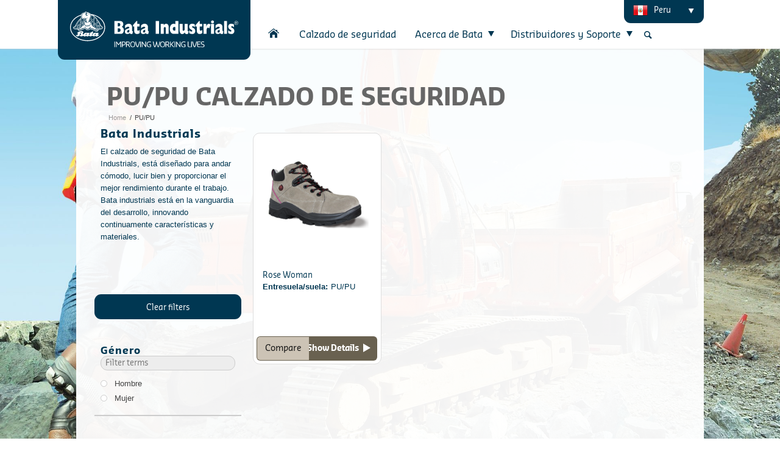

--- FILE ---
content_type: text/html; charset=UTF-8
request_url: https://www.bataindustrials.pe/calzado-de-seguridad-suela/pupu/
body_size: 18191
content:
<!DOCTYPE html>
<html lang="es-PE" class="html_stretched responsive av-preloader-disabled av-default-lightbox  html_header_top html_logo_left html_main_nav_header html_menu_right html_slim html_header_sticky html_header_shrinking html_mobile_menu_phone html_header_searchicon html_content_align_center html_header_unstick_top_disabled html_header_stretch_disabled html_av-submenu-hidden html_av-submenu-display-click html_av-overlay-side html_av-overlay-side-classic html_av-submenu-noclone html_entry_id_4887 av-no-preview html_text_menu_active ">
<head>
<meta charset="UTF-8" />
<meta http-equiv="X-UA-Compatible" content="IE=edge,chrome=1">

<!-- page title, displayed in your browser bar -->
<title>PU/PU calzado de seguridad - Bata Industrials Peru</title>

<link rel="icon" href="https://www.bataindustrials.pe/wp-content/uploads/2015/06/favicon.ico" type="image/x-icon">

<!-- mobile setting -->
<meta name="viewport" content="width=device-width, initial-scale=1, maximum-scale=1">

<!-- Scripts/CSS and wp_head hook -->
<meta name='robots' content='index, follow, max-image-preview:large, max-snippet:-1, max-video-preview:-1' />

	<!-- This site is optimized with the Yoast SEO plugin v26.7 - https://yoast.com/wordpress/plugins/seo/ -->
	<title>PU/PU calzado de seguridad - Bata Industrials Peru</title>
	<link rel="canonical" href="https://www.bataindustrials.pe/calzado-de-seguridad-suela/pupu/" />
	<meta property="og:locale" content="es_LA" />
	<meta property="og:type" content="article" />
	<meta property="og:title" content="PU/PU calzado de seguridad - Bata Industrials Peru" />
	<meta property="og:url" content="https://www.bataindustrials.pe/calzado-de-seguridad-suela/pupu/" />
	<meta property="og:site_name" content="Bata Industrials Peru" />
	<script type="application/ld+json" class="yoast-schema-graph">{"@context":"https://schema.org","@graph":[{"@type":"CollectionPage","@id":"https://www.bataindustrials.pe/calzado-de-seguridad-suela/pupu/","url":"https://www.bataindustrials.pe/calzado-de-seguridad-suela/pupu/","name":"PU/PU calzado de seguridad - Bata Industrials Peru","isPartOf":{"@id":"https://www.bataindustrials.pe/#website"},"primaryImageOfPage":{"@id":"https://www.bataindustrials.pe/calzado-de-seguridad-suela/pupu/#primaryimage"},"image":{"@id":"https://www.bataindustrials.pe/calzado-de-seguridad-suela/pupu/#primaryimage"},"thumbnailUrl":"https://www.bataindustrials.pe/wp-content/uploads/2015/06/calzado-de-seguridad-rose-woman.png","breadcrumb":{"@id":"https://www.bataindustrials.pe/calzado-de-seguridad-suela/pupu/#breadcrumb"},"inLanguage":"es-PE"},{"@type":"ImageObject","inLanguage":"es-PE","@id":"https://www.bataindustrials.pe/calzado-de-seguridad-suela/pupu/#primaryimage","url":"https://www.bataindustrials.pe/wp-content/uploads/2015/06/calzado-de-seguridad-rose-woman.png","contentUrl":"https://www.bataindustrials.pe/wp-content/uploads/2015/06/calzado-de-seguridad-rose-woman.png","width":1000,"height":1000},{"@type":"BreadcrumbList","@id":"https://www.bataindustrials.pe/calzado-de-seguridad-suela/pupu/#breadcrumb","itemListElement":[{"@type":"ListItem","position":1,"name":"Home","item":"https://www.bataindustrials.pe/"},{"@type":"ListItem","position":2,"name":"PU/PU"}]},{"@type":"WebSite","@id":"https://www.bataindustrials.pe/#website","url":"https://www.bataindustrials.pe/","name":"Bata Industrials Peru","description":"","potentialAction":[{"@type":"SearchAction","target":{"@type":"EntryPoint","urlTemplate":"https://www.bataindustrials.pe/?s={search_term_string}"},"query-input":{"@type":"PropertyValueSpecification","valueRequired":true,"valueName":"search_term_string"}}],"inLanguage":"es-PE"}]}</script>
	<!-- / Yoast SEO plugin. -->


<link rel='dns-prefetch' href='//widgetlogic.org' />
<link rel='dns-prefetch' href='//www.googletagmanager.com' />
<link rel="alternate" type="application/rss+xml" title="Bata Industrials Peru &raquo; Feed" href="https://www.bataindustrials.pe/feed/" />
<link rel="alternate" type="application/rss+xml" title="Bata Industrials Peru &raquo; Feed de los comentarios" href="https://www.bataindustrials.pe/comments/feed/" />
<link rel="alternate" type="application/rss+xml" title="Bata Industrials Peru &raquo; PU/PU Entresuela/suela Feed" href="https://www.bataindustrials.pe/calzado-de-seguridad-suela/pupu/feed/" />
<style type="text/css">
</style><style id='wp-img-auto-sizes-contain-inline-css' type='text/css'>
img:is([sizes=auto i],[sizes^="auto," i]){contain-intrinsic-size:3000px 1500px}
/*# sourceURL=wp-img-auto-sizes-contain-inline-css */
</style>
<link rel='stylesheet' id='avia-woocommerce-css-css' href='https://www.bataindustrials.pe/wp-content/themes/bata-industrials-parent/config-woocommerce/woocommerce-mod.css' type='text/css' media='all' />
<style id='wp-emoji-styles-inline-css' type='text/css'>

	img.wp-smiley, img.emoji {
		display: inline !important;
		border: none !important;
		box-shadow: none !important;
		height: 1em !important;
		width: 1em !important;
		margin: 0 0.07em !important;
		vertical-align: -0.1em !important;
		background: none !important;
		padding: 0 !important;
	}
/*# sourceURL=wp-emoji-styles-inline-css */
</style>
<style id='wp-block-library-inline-css' type='text/css'>
:root{--wp-block-synced-color:#7a00df;--wp-block-synced-color--rgb:122,0,223;--wp-bound-block-color:var(--wp-block-synced-color);--wp-editor-canvas-background:#ddd;--wp-admin-theme-color:#007cba;--wp-admin-theme-color--rgb:0,124,186;--wp-admin-theme-color-darker-10:#006ba1;--wp-admin-theme-color-darker-10--rgb:0,107,160.5;--wp-admin-theme-color-darker-20:#005a87;--wp-admin-theme-color-darker-20--rgb:0,90,135;--wp-admin-border-width-focus:2px}@media (min-resolution:192dpi){:root{--wp-admin-border-width-focus:1.5px}}.wp-element-button{cursor:pointer}:root .has-very-light-gray-background-color{background-color:#eee}:root .has-very-dark-gray-background-color{background-color:#313131}:root .has-very-light-gray-color{color:#eee}:root .has-very-dark-gray-color{color:#313131}:root .has-vivid-green-cyan-to-vivid-cyan-blue-gradient-background{background:linear-gradient(135deg,#00d084,#0693e3)}:root .has-purple-crush-gradient-background{background:linear-gradient(135deg,#34e2e4,#4721fb 50%,#ab1dfe)}:root .has-hazy-dawn-gradient-background{background:linear-gradient(135deg,#faaca8,#dad0ec)}:root .has-subdued-olive-gradient-background{background:linear-gradient(135deg,#fafae1,#67a671)}:root .has-atomic-cream-gradient-background{background:linear-gradient(135deg,#fdd79a,#004a59)}:root .has-nightshade-gradient-background{background:linear-gradient(135deg,#330968,#31cdcf)}:root .has-midnight-gradient-background{background:linear-gradient(135deg,#020381,#2874fc)}:root{--wp--preset--font-size--normal:16px;--wp--preset--font-size--huge:42px}.has-regular-font-size{font-size:1em}.has-larger-font-size{font-size:2.625em}.has-normal-font-size{font-size:var(--wp--preset--font-size--normal)}.has-huge-font-size{font-size:var(--wp--preset--font-size--huge)}.has-text-align-center{text-align:center}.has-text-align-left{text-align:left}.has-text-align-right{text-align:right}.has-fit-text{white-space:nowrap!important}#end-resizable-editor-section{display:none}.aligncenter{clear:both}.items-justified-left{justify-content:flex-start}.items-justified-center{justify-content:center}.items-justified-right{justify-content:flex-end}.items-justified-space-between{justify-content:space-between}.screen-reader-text{border:0;clip-path:inset(50%);height:1px;margin:-1px;overflow:hidden;padding:0;position:absolute;width:1px;word-wrap:normal!important}.screen-reader-text:focus{background-color:#ddd;clip-path:none;color:#444;display:block;font-size:1em;height:auto;left:5px;line-height:normal;padding:15px 23px 14px;text-decoration:none;top:5px;width:auto;z-index:100000}html :where(.has-border-color){border-style:solid}html :where([style*=border-top-color]){border-top-style:solid}html :where([style*=border-right-color]){border-right-style:solid}html :where([style*=border-bottom-color]){border-bottom-style:solid}html :where([style*=border-left-color]){border-left-style:solid}html :where([style*=border-width]){border-style:solid}html :where([style*=border-top-width]){border-top-style:solid}html :where([style*=border-right-width]){border-right-style:solid}html :where([style*=border-bottom-width]){border-bottom-style:solid}html :where([style*=border-left-width]){border-left-style:solid}html :where(img[class*=wp-image-]){height:auto;max-width:100%}:where(figure){margin:0 0 1em}html :where(.is-position-sticky){--wp-admin--admin-bar--position-offset:var(--wp-admin--admin-bar--height,0px)}@media screen and (max-width:600px){html :where(.is-position-sticky){--wp-admin--admin-bar--position-offset:0px}}

/*# sourceURL=wp-block-library-inline-css */
</style><link rel='stylesheet' id='wc-blocks-style-css' href='https://www.bataindustrials.pe/wp-content/plugins/woocommerce/assets/client/blocks/wc-blocks.css' type='text/css' media='all' />
<style id='global-styles-inline-css' type='text/css'>
:root{--wp--preset--aspect-ratio--square: 1;--wp--preset--aspect-ratio--4-3: 4/3;--wp--preset--aspect-ratio--3-4: 3/4;--wp--preset--aspect-ratio--3-2: 3/2;--wp--preset--aspect-ratio--2-3: 2/3;--wp--preset--aspect-ratio--16-9: 16/9;--wp--preset--aspect-ratio--9-16: 9/16;--wp--preset--color--black: #000000;--wp--preset--color--cyan-bluish-gray: #abb8c3;--wp--preset--color--white: #ffffff;--wp--preset--color--pale-pink: #f78da7;--wp--preset--color--vivid-red: #cf2e2e;--wp--preset--color--luminous-vivid-orange: #ff6900;--wp--preset--color--luminous-vivid-amber: #fcb900;--wp--preset--color--light-green-cyan: #7bdcb5;--wp--preset--color--vivid-green-cyan: #00d084;--wp--preset--color--pale-cyan-blue: #8ed1fc;--wp--preset--color--vivid-cyan-blue: #0693e3;--wp--preset--color--vivid-purple: #9b51e0;--wp--preset--gradient--vivid-cyan-blue-to-vivid-purple: linear-gradient(135deg,rgb(6,147,227) 0%,rgb(155,81,224) 100%);--wp--preset--gradient--light-green-cyan-to-vivid-green-cyan: linear-gradient(135deg,rgb(122,220,180) 0%,rgb(0,208,130) 100%);--wp--preset--gradient--luminous-vivid-amber-to-luminous-vivid-orange: linear-gradient(135deg,rgb(252,185,0) 0%,rgb(255,105,0) 100%);--wp--preset--gradient--luminous-vivid-orange-to-vivid-red: linear-gradient(135deg,rgb(255,105,0) 0%,rgb(207,46,46) 100%);--wp--preset--gradient--very-light-gray-to-cyan-bluish-gray: linear-gradient(135deg,rgb(238,238,238) 0%,rgb(169,184,195) 100%);--wp--preset--gradient--cool-to-warm-spectrum: linear-gradient(135deg,rgb(74,234,220) 0%,rgb(151,120,209) 20%,rgb(207,42,186) 40%,rgb(238,44,130) 60%,rgb(251,105,98) 80%,rgb(254,248,76) 100%);--wp--preset--gradient--blush-light-purple: linear-gradient(135deg,rgb(255,206,236) 0%,rgb(152,150,240) 100%);--wp--preset--gradient--blush-bordeaux: linear-gradient(135deg,rgb(254,205,165) 0%,rgb(254,45,45) 50%,rgb(107,0,62) 100%);--wp--preset--gradient--luminous-dusk: linear-gradient(135deg,rgb(255,203,112) 0%,rgb(199,81,192) 50%,rgb(65,88,208) 100%);--wp--preset--gradient--pale-ocean: linear-gradient(135deg,rgb(255,245,203) 0%,rgb(182,227,212) 50%,rgb(51,167,181) 100%);--wp--preset--gradient--electric-grass: linear-gradient(135deg,rgb(202,248,128) 0%,rgb(113,206,126) 100%);--wp--preset--gradient--midnight: linear-gradient(135deg,rgb(2,3,129) 0%,rgb(40,116,252) 100%);--wp--preset--font-size--small: 13px;--wp--preset--font-size--medium: 20px;--wp--preset--font-size--large: 36px;--wp--preset--font-size--x-large: 42px;--wp--preset--spacing--20: 0.44rem;--wp--preset--spacing--30: 0.67rem;--wp--preset--spacing--40: 1rem;--wp--preset--spacing--50: 1.5rem;--wp--preset--spacing--60: 2.25rem;--wp--preset--spacing--70: 3.38rem;--wp--preset--spacing--80: 5.06rem;--wp--preset--shadow--natural: 6px 6px 9px rgba(0, 0, 0, 0.2);--wp--preset--shadow--deep: 12px 12px 50px rgba(0, 0, 0, 0.4);--wp--preset--shadow--sharp: 6px 6px 0px rgba(0, 0, 0, 0.2);--wp--preset--shadow--outlined: 6px 6px 0px -3px rgb(255, 255, 255), 6px 6px rgb(0, 0, 0);--wp--preset--shadow--crisp: 6px 6px 0px rgb(0, 0, 0);}:where(.is-layout-flex){gap: 0.5em;}:where(.is-layout-grid){gap: 0.5em;}body .is-layout-flex{display: flex;}.is-layout-flex{flex-wrap: wrap;align-items: center;}.is-layout-flex > :is(*, div){margin: 0;}body .is-layout-grid{display: grid;}.is-layout-grid > :is(*, div){margin: 0;}:where(.wp-block-columns.is-layout-flex){gap: 2em;}:where(.wp-block-columns.is-layout-grid){gap: 2em;}:where(.wp-block-post-template.is-layout-flex){gap: 1.25em;}:where(.wp-block-post-template.is-layout-grid){gap: 1.25em;}.has-black-color{color: var(--wp--preset--color--black) !important;}.has-cyan-bluish-gray-color{color: var(--wp--preset--color--cyan-bluish-gray) !important;}.has-white-color{color: var(--wp--preset--color--white) !important;}.has-pale-pink-color{color: var(--wp--preset--color--pale-pink) !important;}.has-vivid-red-color{color: var(--wp--preset--color--vivid-red) !important;}.has-luminous-vivid-orange-color{color: var(--wp--preset--color--luminous-vivid-orange) !important;}.has-luminous-vivid-amber-color{color: var(--wp--preset--color--luminous-vivid-amber) !important;}.has-light-green-cyan-color{color: var(--wp--preset--color--light-green-cyan) !important;}.has-vivid-green-cyan-color{color: var(--wp--preset--color--vivid-green-cyan) !important;}.has-pale-cyan-blue-color{color: var(--wp--preset--color--pale-cyan-blue) !important;}.has-vivid-cyan-blue-color{color: var(--wp--preset--color--vivid-cyan-blue) !important;}.has-vivid-purple-color{color: var(--wp--preset--color--vivid-purple) !important;}.has-black-background-color{background-color: var(--wp--preset--color--black) !important;}.has-cyan-bluish-gray-background-color{background-color: var(--wp--preset--color--cyan-bluish-gray) !important;}.has-white-background-color{background-color: var(--wp--preset--color--white) !important;}.has-pale-pink-background-color{background-color: var(--wp--preset--color--pale-pink) !important;}.has-vivid-red-background-color{background-color: var(--wp--preset--color--vivid-red) !important;}.has-luminous-vivid-orange-background-color{background-color: var(--wp--preset--color--luminous-vivid-orange) !important;}.has-luminous-vivid-amber-background-color{background-color: var(--wp--preset--color--luminous-vivid-amber) !important;}.has-light-green-cyan-background-color{background-color: var(--wp--preset--color--light-green-cyan) !important;}.has-vivid-green-cyan-background-color{background-color: var(--wp--preset--color--vivid-green-cyan) !important;}.has-pale-cyan-blue-background-color{background-color: var(--wp--preset--color--pale-cyan-blue) !important;}.has-vivid-cyan-blue-background-color{background-color: var(--wp--preset--color--vivid-cyan-blue) !important;}.has-vivid-purple-background-color{background-color: var(--wp--preset--color--vivid-purple) !important;}.has-black-border-color{border-color: var(--wp--preset--color--black) !important;}.has-cyan-bluish-gray-border-color{border-color: var(--wp--preset--color--cyan-bluish-gray) !important;}.has-white-border-color{border-color: var(--wp--preset--color--white) !important;}.has-pale-pink-border-color{border-color: var(--wp--preset--color--pale-pink) !important;}.has-vivid-red-border-color{border-color: var(--wp--preset--color--vivid-red) !important;}.has-luminous-vivid-orange-border-color{border-color: var(--wp--preset--color--luminous-vivid-orange) !important;}.has-luminous-vivid-amber-border-color{border-color: var(--wp--preset--color--luminous-vivid-amber) !important;}.has-light-green-cyan-border-color{border-color: var(--wp--preset--color--light-green-cyan) !important;}.has-vivid-green-cyan-border-color{border-color: var(--wp--preset--color--vivid-green-cyan) !important;}.has-pale-cyan-blue-border-color{border-color: var(--wp--preset--color--pale-cyan-blue) !important;}.has-vivid-cyan-blue-border-color{border-color: var(--wp--preset--color--vivid-cyan-blue) !important;}.has-vivid-purple-border-color{border-color: var(--wp--preset--color--vivid-purple) !important;}.has-vivid-cyan-blue-to-vivid-purple-gradient-background{background: var(--wp--preset--gradient--vivid-cyan-blue-to-vivid-purple) !important;}.has-light-green-cyan-to-vivid-green-cyan-gradient-background{background: var(--wp--preset--gradient--light-green-cyan-to-vivid-green-cyan) !important;}.has-luminous-vivid-amber-to-luminous-vivid-orange-gradient-background{background: var(--wp--preset--gradient--luminous-vivid-amber-to-luminous-vivid-orange) !important;}.has-luminous-vivid-orange-to-vivid-red-gradient-background{background: var(--wp--preset--gradient--luminous-vivid-orange-to-vivid-red) !important;}.has-very-light-gray-to-cyan-bluish-gray-gradient-background{background: var(--wp--preset--gradient--very-light-gray-to-cyan-bluish-gray) !important;}.has-cool-to-warm-spectrum-gradient-background{background: var(--wp--preset--gradient--cool-to-warm-spectrum) !important;}.has-blush-light-purple-gradient-background{background: var(--wp--preset--gradient--blush-light-purple) !important;}.has-blush-bordeaux-gradient-background{background: var(--wp--preset--gradient--blush-bordeaux) !important;}.has-luminous-dusk-gradient-background{background: var(--wp--preset--gradient--luminous-dusk) !important;}.has-pale-ocean-gradient-background{background: var(--wp--preset--gradient--pale-ocean) !important;}.has-electric-grass-gradient-background{background: var(--wp--preset--gradient--electric-grass) !important;}.has-midnight-gradient-background{background: var(--wp--preset--gradient--midnight) !important;}.has-small-font-size{font-size: var(--wp--preset--font-size--small) !important;}.has-medium-font-size{font-size: var(--wp--preset--font-size--medium) !important;}.has-large-font-size{font-size: var(--wp--preset--font-size--large) !important;}.has-x-large-font-size{font-size: var(--wp--preset--font-size--x-large) !important;}
/*# sourceURL=global-styles-inline-css */
</style>

<style id='classic-theme-styles-inline-css' type='text/css'>
/*! This file is auto-generated */
.wp-block-button__link{color:#fff;background-color:#32373c;border-radius:9999px;box-shadow:none;text-decoration:none;padding:calc(.667em + 2px) calc(1.333em + 2px);font-size:1.125em}.wp-block-file__button{background:#32373c;color:#fff;text-decoration:none}
/*# sourceURL=/wp-includes/css/classic-themes.min.css */
</style>
<link rel='stylesheet' id='block-widget-css' href='https://www.bataindustrials.pe/wp-content/plugins/widget-logic/block_widget/css/widget.css' type='text/css' media='all' />
<link rel='stylesheet' id='bls_stylesheet-css' href='https://www.bataindustrials.pe/wp-content/plugins/batalocalizationselector/assets/templates/bataindustrials/bataindustrials.css' type='text/css' media='all' />
<link rel='stylesheet' id='taxonomy-image-plugin-public-css' href='https://www.bataindustrials.pe/wp-content/plugins/taxonomy-images/css/style.css' type='text/css' media='screen' />
<style id='woocommerce-inline-inline-css' type='text/css'>
.woocommerce form .form-row .required { visibility: visible; }
/*# sourceURL=woocommerce-inline-inline-css */
</style>
<link rel='stylesheet' id='ubermenu-basic-css' href='https://www.bataindustrials.pe/wp-content/plugins/ubermenu/standard/styles/basic.css' type='text/css' media='all' />
<link rel='stylesheet' id='ubermenu-generated-skin-css' href='https://www.bataindustrials.pe/wp-content/plugins/ubermenu/standard/stylegenerator/skin.css' type='text/css' media='all' />
<link rel='stylesheet' id='wcmpp-style-css' href='https://www.bataindustrials.pe/wp-content/plugins/woocompare-products/includes/assets/css/wcmpp-style.css' type='text/css' media='all' />
<link rel='stylesheet' id='avia-grid-css' href='https://www.bataindustrials.pe/wp-content/themes/bata-industrials-parent/css/grid.css' type='text/css' media='all' />
<link rel='stylesheet' id='avia-base-css' href='https://www.bataindustrials.pe/wp-content/themes/bata-industrials-parent/css/base.css' type='text/css' media='all' />
<link rel='stylesheet' id='avia-layout-css' href='https://www.bataindustrials.pe/wp-content/themes/bata-industrials-parent/css/layout.css' type='text/css' media='all' />
<link rel='stylesheet' id='avia-scs-css' href='https://www.bataindustrials.pe/wp-content/themes/bata-industrials-parent/css/shortcodes.css' type='text/css' media='all' />
<link rel='stylesheet' id='avia-popup-css-css' href='https://www.bataindustrials.pe/wp-content/themes/bata-industrials-parent/js/aviapopup/magnific-popup.css' type='text/css' media='screen' />
<link rel='stylesheet' id='avia-print-css' href='https://www.bataindustrials.pe/wp-content/themes/bata-industrials-parent/css/print.css' type='text/css' media='print' />
<link rel='stylesheet' id='avia-style-css' href='https://www.bataindustrials.pe/wp-content/themes/bata-industrials-peru/style.css' type='text/css' media='all' />
<link rel='stylesheet' id='avia-gravity-css' href='https://www.bataindustrials.pe/wp-content/themes/bata-industrials-parent/config-gravityforms/gravity-mod.css' type='text/css' media='screen' />
<link rel='stylesheet' id='menufication-css-css' href='https://www.bataindustrials.pe/wp-content/plugins/menufication/css/menufication.min.css' type='text/css' media='all' />
<link rel='stylesheet' id='bata-fork-style-css' href='https://www.bataindustrials.pe/wp-content/themes/bata-industrials-parent/bata-industrials-parent.css' type='text/css' media='screen' />
<link rel='stylesheet' id='sod-infinite-style-css' href='https://www.bataindustrials.pe/wp-content/plugins/sod-woo-infinite-scroll/assets/css/product-scroll.css' type='text/css' media='all' />
<link rel='stylesheet' id='prdctfltr-css' href='https://www.bataindustrials.pe/wp-content/plugins/prdctfltr/includes/css/styles.css' type='text/css' media='all' />
<script type="text/javascript" src="https://www.bataindustrials.pe/wp-includes/js/jquery/jquery.min.js" id="jquery-core-js"></script>
<script type="text/javascript" src="https://www.bataindustrials.pe/wp-includes/js/jquery/jquery-migrate.min.js" id="jquery-migrate-js"></script>
<script type="text/javascript" id="menufication-js-js-extra">
/* <![CDATA[ */
var wp_menufication = {"element":"#wp_menufication","enable_menufication":"on","headerLogo":"https://www.bataindustrials.pe/wp-content/uploads/2015/07/bata-responsive.png","headerLogoLink":"../","menuLogo":"https://www.bataindustrials.pe/wp-content/uploads/2015/07/bata-menu-n.png","menuText":"","triggerWidth":"974","addHomeLink":null,"addHomeText":"","addSearchField":"on","hideDefaultMenu":null,"onlyMobile":null,"direction":"right","theme":"dark","childMenuSupport":"on","childMenuSelector":"sub-menu, children","activeClassSelector":"current-menu-item, current-page-item, active","enableSwipe":"on","doCapitalization":null,"supportAndroidAbove":"3.5","disableSlideScaling":null,"toggleElement":"","customMenuElement":"","customFixedHeader":"","addToFixedHolder":"","page_menu_support":null,"wrapTagsInList":"","allowedTags":"DIV, NAV, UL, OL, LI, A, P, H1, H2, H3, H4, SPAN, FORM, INPUT","customCSS":"","is_page_menu":"","enableMultiple":"","is_user_logged_in":""};
//# sourceURL=menufication-js-js-extra
/* ]]> */
</script>
<script type="text/javascript" src="https://www.bataindustrials.pe/wp-content/plugins/menufication/js/jquery.menufication.min.js" id="menufication-js-js"></script>
<script type="text/javascript" src="https://www.bataindustrials.pe/wp-content/plugins/menufication/js/menufication-setup.js" id="menufication-js-setup-js"></script>
<script type="text/javascript" src="https://www.bataindustrials.pe/wp-content/plugins/woocommerce/assets/js/jquery-blockui/jquery.blockUI.min.js" id="wc-jquery-blockui-js" data-wp-strategy="defer"></script>
<script type="text/javascript" src="https://www.bataindustrials.pe/wp-content/plugins/woocommerce/assets/js/js-cookie/js.cookie.min.js" id="wc-js-cookie-js" data-wp-strategy="defer"></script>
<script type="text/javascript" id="woocommerce-js-extra">
/* <![CDATA[ */
var woocommerce_params = {"ajax_url":"/wp-admin/admin-ajax.php","wc_ajax_url":"/?wc-ajax=%%endpoint%%","i18n_password_show":"Show password","i18n_password_hide":"Hide password"};
//# sourceURL=woocommerce-js-extra
/* ]]> */
</script>
<script type="text/javascript" src="https://www.bataindustrials.pe/wp-content/plugins/woocommerce/assets/js/frontend/woocommerce.min.js" id="woocommerce-js" data-wp-strategy="defer"></script>
<script type="text/javascript" src="https://www.bataindustrials.pe/wp-content/plugins/woocompare-products/includes/assets/js/sprintf.min.js" id="sprintf-js"></script>
<script type="text/javascript" id="woocompare-products-js-extra">
/* <![CDATA[ */
var wcmpp = {"compare_label":"Compare","compare_title_attr":"Add %s to the product comparison.","selected_label":"Selected","selected_title_attr":"Remove %s from the product comparison.","table_title":"Product Comparison","widget_compare_label":"Compare this product","widget_selected_label":"Remove from comparison","empty_message":"Select a product to compare","widget_title_single":"%s Product Selected to Compare","widget_title_multi":"%s Products Selected to Compare","limit":"3","limit_message":"Sorry, you cannot select more than 3 products.","no_products_html":"\u003Cdiv class=\"no-products-found\"\u003E\u003Cp\u003EThere are no products to compare.\u003C/p\u003E\u003Cp\u003EBrowse our \u003Ca href=\"https://www.bataindustrials.pe/calzado-de-seguridad/\"\u003ECalzado de seguridad\u003C/a\u003E to select products to compare.\u003C/p\u003E\u003C/div\u003E","shop_url":"https://www.bataindustrials.pe/calzado-de-seguridad/","ajaxurl":"https://www.bataindustrials.pe/wp-admin/admin-ajax.php","addurl":"/calzado-de-seguridad-suela/pupu/?action=wcmpp-add-product&id=%25d&_wpnonce=9e7b898ae5","removeurl":"/calzado-de-seguridad-suela/pupu/?action=wcmpp-remove-product&id=%25d&_wpnonce=3e0b950b72","_get_nonce":"4155c76c6f","_add_nonce":"9e7b898ae5","_remove_nonce":"3e0b950b72","_action_get":"wcmpp-get-product","_action_add":"wcmpp-add-product","_action_remove":"wcmpp-remove-product"};
//# sourceURL=woocompare-products-js-extra
/* ]]> */
</script>
<script type="text/javascript" src="https://www.bataindustrials.pe/wp-content/plugins/woocompare-products/includes/assets/js/woocompare-products.js" id="woocompare-products-js"></script>
<script type="text/javascript" src="https://www.bataindustrials.pe/wp-content/plugins/woocompare-products/includes/assets/js/wcmpp-footer-widget.js" id="wcmpp-footer-widget-js"></script>
<script type="text/javascript" src="https://www.bataindustrials.pe/wp-content/plugins/wp-retina-2x/app/picturefill.min.js" id="wr2x-picturefill-js-js"></script>
<script type="text/javascript" src="https://www.bataindustrials.pe/wp-content/themes/bata-industrials-parent/js/avia-compat.js" id="avia-compat-js"></script>
<script type="text/javascript" src="https://www.bataindustrials.pe/wp-content/plugins/sod-woo-infinite-scroll/assets/js/jquery.infinitescroll.js" id="sod-infinite-script-js"></script>
<script type="text/javascript" id="sod-custom-script-js-extra">
/* <![CDATA[ */
var infinite_scroll = {"image_path":"https://www.bataindustrials.pe/wp-content/plugins/sod-woo-infinite-scroll/assets/images/ajax-loader.gif","loading_msg":"Loading More Products...","no_more_products":"No More Products to Show","parent_container":"ul.products","item_container":"ul.products li.product"};
//# sourceURL=sod-custom-script-js-extra
/* ]]> */
</script>
<script type="text/javascript" src="https://www.bataindustrials.pe/wp-content/plugins/sod-woo-infinite-scroll/assets/js/custom.js" id="sod-custom-script-js"></script>
<link rel="https://api.w.org/" href="https://www.bataindustrials.pe/wp-json/" /><meta name="generator" content="Site Kit by Google 1.170.0" /><link rel="profile" href="http://gmpg.org/xfn/11" />
<link rel="alternate" type="application/rss+xml" title="Bata Industrials Peru RSS2 Feed" href="https://www.bataindustrials.pe/feed/" />
<link rel="pingback" href="https://www.bataindustrials.pe/xmlrpc.php" />
<!--[if lt IE 9]><script src="https://www.bataindustrials.pe/wp-content/themes/bata-industrials-parent/js/html5shiv.js"></script><![endif]-->
<link rel="icon" href="https://www.bataindustrials.pe/wp-content/uploads/2015/06/favicon.ico" type="image/x-icon">
	
		<style id="umhs-custom-style" type="text/css">
			.umhs.ubermenu-hover-bg.darken {
				background-color: rgba( 0, 0, 0, 0.6 );
			}
		</style>
	
	
	<!-- iOS icons -->
	<link rel="apple-touch-icon-precomposed" sizes="57x57" href="https://www.bataindustrials.pe/wp-content/themes/bata-industrials-parent/fork/images/ios/ios-icon-57x57.png" />
	<link rel="apple-touch-icon-precomposed" sizes="72x72" href="https://www.bataindustrials.pe/wp-content/themes/bata-industrials-parent/fork/images/ios/ios-icon-72x72.png" />
	<link rel="apple-touch-icon-precomposed" sizes="114x114" href="https://www.bataindustrials.pe/wp-content/themes/bata-industrials-parent/fork/images/ios/ios-icon-114x114.png" />
		<noscript><style>.woocommerce-product-gallery{ opacity: 1 !important; }</style></noscript>
	<meta name="generator" content="XforWooCommerce.com - Product Filter for WooCommerce"/>
<!-- UberMenu CSS - Controlled through UberMenu Options Panel 
================================================================ -->
<style type="text/css" id="ubermenu-style-generator-css">
/* Menu Width - UberMenu Advanced Settings */
#megaMenu{ width: 800px; max-width:100%; }

/* Inner Menu Width - used for centering - UberMenu Advanced Settings */
#megaMenu ul.megaMenu{ max-width: 800px; }
/* Image Text Padding */
#megaMenu .ss-nav-menu-with-img > a > .wpmega-link-title, #megaMenu .ss-nav-menu-with-img > a > .wpmega-link-description, #megaMenu .ss-nav-menu-with-img > a > .wpmega-item-description, #megaMenu .ss-nav-menu-with-img > span.um-anchoremulator > .wpmega-link-title, #megaMenu .ss-nav-menu-with-img > span.um-anchoremulator > .wpmega-link-description, #megaMenu .ss-nav-menu-with-img > span.um-anchoremulator > .wpmega-item-description{
  padding-left: 23px;
}	
</style>
<!-- end UberMenu CSS -->
		
			<style>
                .wcrpba_info_message h4{margin-bottom:20px;}
                .wcrpba_info_message ul{padding-left: 0;margin-bottom: 20px;}
                .wcrpba_info_message ul li{display: inline;}
                .wcrpba_info_message ul li:not(:nth-of-type(1)):not(:nth-of-type(2)):before{content:', ';}
              </style>

<!--
Debugging Info for Theme support: 

Theme: Bata Industrials Parent
Version: 4.0.3
Installed: bata-industrials-parent
AviaFramework Version: 4.6
AviaBuilder Version: 0.9.5
- - - - - - - - - - -
ChildTheme: Bata Industrials Peru
ChildTheme Version: 1.0.0
ChildTheme Installed: bata-industrials-parent

ML:512-PU:30-PLA:37
WP:6.9
Updates: disabled
-->

<style type='text/css'>
@font-face {font-family: 'entypo-fontello'; font-weight: normal; font-style: normal;
src: url('https://www.bataindustrials.pe/wp-content/themes/bata-industrials-parent/config-templatebuilder/avia-template-builder/assets/fonts/entypo-fontello.eot?v=3');
src: url('https://www.bataindustrials.pe/wp-content/themes/bata-industrials-parent/config-templatebuilder/avia-template-builder/assets/fonts/entypo-fontello.eot?v=3#iefix') format('embedded-opentype'), 
url('https://www.bataindustrials.pe/wp-content/themes/bata-industrials-parent/config-templatebuilder/avia-template-builder/assets/fonts/entypo-fontello.woff?v=3') format('woff'), 
url('https://www.bataindustrials.pe/wp-content/themes/bata-industrials-parent/config-templatebuilder/avia-template-builder/assets/fonts/entypo-fontello.ttf?v=3') format('truetype'), 
url('https://www.bataindustrials.pe/wp-content/themes/bata-industrials-parent/config-templatebuilder/avia-template-builder/assets/fonts/entypo-fontello.svg?v=3#entypo-fontello') format('svg');
} #top .avia-font-entypo-fontello, body .avia-font-entypo-fontello, html body [data-av_iconfont='entypo-fontello']:before{ font-family: 'entypo-fontello'; }
</style>
</head>




<body id="top" class="archive tax-pa_calzado-de-seguridad-suela term-pupu term-806 wp-theme-bata-industrials-parent wp-child-theme-bata-industrials-peru stretched helvetica-neue-websave _helvetica_neue  theme-bata-industrials-parent woocommerce woocommerce-page woocommerce-no-js prdctfltr-shop" itemscope="itemscope" itemtype="https://schema.org/WebPage" >

	
	<div id='wrap_all'>

	
<header id='header' class='all_colors header_color light_bg_color  av_header_top av_logo_left av_main_nav_header av_menu_right av_slim av_header_sticky av_header_shrinking av_header_stretch_disabled av_mobile_menu_phone av_header_searchicon av_header_unstick_top_disabled av_bottom_nav_disabled  av_header_border_disabled'  role="banner" itemscope="itemscope" itemtype="https://schema.org/WPHeader" >

		<div  id='header_main' class='container_wrap container_wrap_logo'>
	
        <ul  class = 'menu-item cart_dropdown ' data-success='was added to the cart'><li class='cart_dropdown_first'><a class='cart_dropdown_link' href='https://www.bataindustrials.pe/cart/'><span aria-hidden='true' data-av_icon='' data-av_iconfont='entypo-fontello'></span><span class='av-cart-counter'>0</span><span class='avia_hidden_link_text'>Shopping Cart</span></a><!--<span class='cart_subtotal'><span class="woocommerce-Price-amount amount"><bdi><span class="woocommerce-Price-currencySymbol">&pound;</span>0.00</bdi></span></span>--><div class='dropdown_widget dropdown_widget_cart'><div class='avia-arrow'></div><div class="widget_shopping_cart_content"></div></div></li></ul><div class='container av-logo-container'><div class='inner-container'><span class='logo'><a href='https://www.bataindustrials.pe/'><img height='100' width='300' src='https://www.bataindustrials.pe/wp-content/uploads/2015/06/bata-industrials-logo.svg' alt='Bata Industrials Peru' /></a></span><nav class='main_menu' data-selectname='Select a page'  role="navigation" itemscope="itemscope" itemtype="https://schema.org/SiteNavigationElement" ><div id="megaMenu" class="megaMenuContainer megaMenu-nojs megaResponsive megaResponsiveToggle wpmega-withjs megaMenuOnHover megaFullWidth megaMenuHorizontal wpmega-noconflict megaMinimizeResiduals megaResetStyles"><div id="megaMenuToggle" class="megaMenuToggle">Menu&nbsp; <span class="megaMenuToggle-icon"></span></div><ul id="megaUber" class="megaMenu"><li class="menufication-search-holder">

<form action="https://www.bataindustrials.pe/" id="searchform" method="get" class="">
	<div>
		<input type="submit" value="" id="searchsubmit" class="button avia-font-entypo-fontello" />
		<input type="text" id="s" name="s" value="" placeholder='Search' />
			</div>
</form></li><li id="menu-item-28" class="home-ikoon menu-item menu-item-type-custom menu-item-object-custom ss-nav-menu-item-0 ss-nav-menu-item-depth-0 ss-nav-menu-mega ss-nav-menu-mega-alignCenter ss-nav-menu-notext"><a title="Bata Industrials Chile" href="/"></a></li><li id="menu-item-5274" class="menu-item menu-item-type-post_type menu-item-object-page ss-nav-menu-item-1 ss-nav-menu-item-depth-0 ss-nav-menu-mega ss-nav-menu-mega-alignCenter"><a title="Catálogo calzado de seguridad" href="https://www.bataindustrials.pe/calzado-de-seguridad/"><span class="wpmega-link-title">Calzado de seguridad</span></a></li><li id="menu-item-12" class="menu-item menu-item-type-post_type menu-item-object-page menu-item-has-children mega-with-sub ss-nav-menu-item-2 ss-nav-menu-item-depth-0 ss-nav-menu-mega ss-nav-menu-mega-fullWidth mega-colgroup mega-colgroup-4 ss-nav-menu-mega-alignCenter"><a title="Conocer Bata" href="https://www.bataindustrials.pe/acerca-de-bata/"><span class="wpmega-link-title">Acerca de Bata</span></a>
<ul class="sub-menu sub-menu-1">
<li id="menu-item-13" class="menu-item menu-item-type-post_type menu-item-object-page ss-nav-menu-item-depth-1 ss-nav-menu-highlight ss-nav-menu-with-desc"><a title="Acerca de Bata" href="https://www.bataindustrials.pe/acerca-de-bata/"><span class="wpmega-link-title">¿Por Bata?</span><span class="wpmega-item-description">Bata es la tendencia en la industria en Calzado de Seguridad</span></a></li><li id="menu-item-37" class="menu-item menu-item-type-custom menu-item-object-custom menu-item-has-children ss-nav-menu-item-depth-1 ss-nav-menu-notext ss-nav-menu-nolink">
	<ul class="sub-menu sub-menu-2">
<li id="menu-item-149" class="menu-item menu-item-type-post_type menu-item-object-page ss-nav-menu-item-depth-2"><a title="Mejorar la  Vida Laboral" href="https://www.bataindustrials.pe/acerca-de-bata/mejorar-la-vida-laboral/"><span class="wpmega-link-title">Mejorar la Vida Laboral</span></a></li><li id="menu-item-106" class="menu-item menu-item-type-post_type menu-item-object-page ss-nav-menu-item-depth-2"><a title="Mejor Tecnología" href="https://www.bataindustrials.pe/acerca-de-bata/tecnologia/"><span class="wpmega-link-title">Tecnología</span></a></li><li id="menu-item-5571" class="menu-item menu-item-type-post_type menu-item-object-page ss-nav-menu-item-depth-2"><a href="https://www.bataindustrials.pe/noticias/"><span class="wpmega-link-title">Noticias</span></a></li>	</ul>
</li><li id="menu-item-38" class="menu-item menu-item-type-custom menu-item-object-custom menu-item-has-children ss-nav-menu-item-depth-1 ss-nav-menu-notext ss-nav-menu-nolink">
	<ul class="sub-menu sub-menu-2">
<li id="menu-item-5519" class="menu-item menu-item-type-post_type menu-item-object-page ss-nav-menu-item-depth-2"><a title="Bata Industrials Perú" href="https://www.bataindustrials.pe/acerca-de-bata/bata-industrials-peru/"><span class="wpmega-link-title">Bata Industrials Perú</span></a></li><li id="menu-item-162" class="menu-item menu-item-type-post_type menu-item-object-page ss-nav-menu-item-depth-2"><a title="Historia de Bata Industrials" href="https://www.bataindustrials.pe/acerca-de-bata/historia/"><span class="wpmega-link-title">Bata Industrials Historia</span></a></li>	</ul>
</li></ul>
</li><li id="menu-item-2598" class="menu-item menu-item-type-post_type menu-item-object-page menu-item-has-children mega-with-sub ss-nav-menu-item-3 ss-nav-menu-item-depth-0 ss-nav-menu-mega ss-nav-menu-mega-fullWidth mega-colgroup mega-colgroup-4 ss-nav-menu-mega-alignLeft"><a href="https://www.bataindustrials.pe/distribuidores-soporte/"><span class="wpmega-link-title">Distribuidores y Soporte</span></a>
<ul class="sub-menu sub-menu-1">
<li id="menu-item-208" class="menu-item menu-item-type-post_type menu-item-object-page ss-nav-menu-item-depth-1 ss-nav-menu-highlight ss-nav-menu-with-desc"><a title="Encuentra tu distribuidor mas cercano" href="https://www.bataindustrials.pe/distribuidores-soporte/"><span class="wpmega-link-title">Distribuidores</span><span class="wpmega-item-description">Encuentre uno cerca de usted</span></a></li><li id="menu-item-207" class="menu-item menu-item-type-custom menu-item-object-custom menu-item-has-children ss-nav-menu-item-depth-1 ss-nav-menu-notext ss-nav-menu-nolink">
	<ul class="sub-menu sub-menu-2">
<li id="menu-item-5088" class="menu-item menu-item-type-post_type menu-item-object-page ss-nav-menu-item-depth-2"><a href="https://www.bataindustrials.pe/distribuidores-soporte/convertidor-talla-de-calzado/"><span class="wpmega-link-title">Convertidor talla de calzado</span></a></li><li id="menu-item-1819" class="menu-item menu-item-type-post_type menu-item-object-page ss-nav-menu-item-depth-2"><a title="Preguntas frecuentes" href="https://www.bataindustrials.pe/distribuidores-soporte/preguntas-frecuentes/"><span class="wpmega-link-title">Preguntas frecuentes</span></a></li><li id="menu-item-146" class="menu-item menu-item-type-post_type menu-item-object-page ss-nav-menu-item-depth-2"><a title="Consejos para pies sanos y un cuerpo en forma" href="https://www.bataindustrials.pe/distribuidores-soporte/consejos-para-pies-sanos/"><span class="wpmega-link-title">Mantenga sus pies sanos</span></a></li>	</ul>
</li><li id="menu-item-210" class="menu-item menu-item-type-custom menu-item-object-custom menu-item-has-children ss-nav-menu-item-depth-1 ss-nav-menu-notext ss-nav-menu-nolink">
	<ul class="sub-menu sub-menu-2">
<li id="menu-item-816" class="menu-item menu-item-type-post_type menu-item-object-page ss-nav-menu-item-depth-2"><a title="Safety shoes &#038; boots brochure" href="https://www.bataindustrials.pe/distribuidores-soporte/descarga-del-catalogo/"><span class="wpmega-link-title">Descarga del catálogo</span></a></li><li id="menu-item-2599" class="menu-item menu-item-type-post_type menu-item-object-page ss-nav-menu-item-depth-2"><a title="Póngase en contacto" href="https://www.bataindustrials.pe/distribuidores-soporte/contacto/"><span class="wpmega-link-title">Contacto y soporte</span></a></li>	</ul>
</li></ul>
</li><li id="menu-item-search" class="noMobile menu-item menu-item-search-dropdown menu-item-avia-special">
							<a href="?s=" data-avia-search-tooltip="

&lt;form action=&quot;https://www.bataindustrials.pe/&quot; id=&quot;searchform&quot; method=&quot;get&quot; class=&quot;&quot;&gt;
	&lt;div&gt;
		&lt;input type=&quot;submit&quot; value=&quot;&quot; id=&quot;searchsubmit&quot; class=&quot;button avia-font-entypo-fontello&quot; /&gt;
		&lt;input type=&quot;text&quot; id=&quot;s&quot; name=&quot;s&quot; value=&quot;&quot; placeholder=&#039;Search&#039; /&gt;
			&lt;/div&gt;
&lt;/form&gt;" aria-hidden='true' data-av_icon='' data-av_iconfont='entypo-fontello'><span class="avia_hidden_link_text">Search</span></a>
	        		   </li><li class="av-burger-menu-main menu-item-avia-special ">
	        			<a href="#">
							<span class="av-hamburger av-hamburger--spin av-js-hamburger">
					        <span class="av-hamburger-box">
						          <span class="av-hamburger-inner"></span>
						          <strong>Menu</strong>
					        </span>
							</span>
						</a>
	        		   </li></ul></div></nav>			<div id="ls_selector">
				<div id="button_language">
																										<a href="javascript:void(0);" class="ls-open">
													<img style="border-width:0px;" srcset="https://www.bataindustrials.pe/wp-content/plugins/batalocalizationselector/assets/templates/bataindustrials/flags/pe.png, https://www.bataindustrials.pe/wp-content/plugins/batalocalizationselector/assets/templates/bataindustrials/flags/pe@2x.png 2x"/>
												Peru					</a>
				</div>
				<div id="language_menu" class="ls-menu">
					<a href="javascript:void(0);" class="ls-close"></a>
					<div data-ls-step="1">
						<span class="language_title">Region</span>
						<div class="worldmap">
															<a id="europe" data-ls-continent-name="Europe" href="javascript:void(0);" title="Europe"></a>
															<a id="africa" data-ls-continent-name="Africa" href="javascript:void(0);" title="Africa"></a>
															<a id="asia" data-ls-continent-name="Asia" href="javascript:void(0);" title="Asia"></a>
															<a id="oceania" data-ls-continent-name="Oceania" href="javascript:void(0);" title="Oceania"></a>
															<a id="northamerica" data-ls-continent-name="North America" href="javascript:void(0);" title="North America"></a>
															<a id="southamerica" data-ls-continent-name="South America" href="javascript:void(0);" title="South America"></a>
													</div>
					</div>
					<div class="ls-widget-area">
						<div class='ls-widget'><span class='language_title'>Seleccione su región</span>			<div class="textwidget"><p>Seleccione una región en el lado izquierdo </p>
<p>o visite <a href="https://bataindustrials.com" target="blank">bataindustrials.com</a></p>
</div>
		</div>					</div>
					<div data-ls-step="2" class="language_select">
						<span class="language_title">Country and language</span>
													<div data-ls-continent-name="Europe">
																	<div class="language_data">
																					<p style="font-weight:bold;">Europe &bullet; </p>
																							<a href="https://www.bataindustrials.com/" rel="alternate" hreflang="x-default">English</a>
																							<a href="https://www.bataindustrials.nl/" rel="alternate" hreflang="nl">Dutch</a>
																							<a href="https://www.bataindustrials.de/" rel="alternate" hreflang="de">German</a>
																														</div>
																	<div class="language_data">
																					<p style="font-weight:bold;">Czech Republic &bullet; </p>
																							<a href="http://www.bataindustrials.cz/" rel="alternate" hreflang="cs-cz">Czech</a>
																														</div>
																	<div class="language_data">
																					<p style="font-weight:bold;">Poland &bullet; </p>
																							<a href="http://www.bataindustrials.pl/" rel="alternate" hreflang="pl-pl">Polish</a>
																														</div>
																	<div class="language_data">
																					<p style="font-weight:bold;">Slovakia &bullet; </p>
																							<a href="http://www.bataindustrials.sk/" rel="alternate" hreflang="sk-sk">Slovak</a>
																														</div>
															</div>
													<div data-ls-continent-name="Africa">
																	<div class="language_data">
																					<p style="font-weight:bold;">South Africa &bullet; </p>
																							<a href="https://www.bataindustrials.co.za/" rel="alternate" hreflang="en-za">English</a>
																														</div>
															</div>
													<div data-ls-continent-name="Asia">
																	<div class="language_data">
																					<p style="font-weight:bold;">India &bullet; </p>
																							<a href="https://www.bataindustrials.co.in/" rel="alternate" hreflang="en-in">English</a>
																														</div>
																	<div class="language_data">
																					<p style="font-weight:bold;">Indonesia &bullet; </p>
																							<a href="https://www.bataindustrials.co.id/" rel="alternate" hreflang="en-id">English</a>
																							<a href="https://www.bataindustrials.co.id/id/" rel="alternate" hreflang="id-id">Bahasa</a>
																														</div>
																	<div class="language_data">
																					<p style="font-weight:bold;">Malaysia &bullet; </p>
																							<a href="https://www.bataindustrials.com.my" rel="alternate" hreflang="en-my">English</a>
																														</div>
																	<div class="language_data">
																					<p style="font-weight:bold;">China &bullet; </p>
																							<a href="https://www.bataindustrials.cn.com/" rel="alternate" hreflang="zh-Hans-cn">Simplified Chinese</a>
																							<a href="https://www.bataindustrials.cn.com/en/" rel="alternate" hreflang="en-cn">English</a>
																														</div>
															</div>
													<div data-ls-continent-name="Oceania">
																	<div class="language_data">
																					<p style="font-weight:bold;">Australia &bullet; </p>
																							<a href="https://www.bataindustrials.com.au" rel="alternate" hreflang="en-au">English</a>
																														</div>
																	<div class="language_data">
																					<p style="font-weight:bold;">New Zealand &bullet; </p>
																							<a href="https://www.bataindustrials.co.nz/" rel="alternate" hreflang="en-nz">English</a>
																														</div>
															</div>
													<div data-ls-continent-name="North America">
																	<div class="language_data">
																					<p style="font-weight:bold;">Mexico &bullet; </p>
																							<a href="http://www.bataindustrials.com.mx/" rel="alternate" hreflang="es-mx">Spanish</a>
																														</div>
																	<div class="language_data">
																					<p style="font-weight:bold;">Canada &bullet; </p>
																							<a href="https://www.bataindustrials.ca/" rel="alternate" hreflang="en-ca">English</a>
																							<a href="https://www.bataindustrials.ca/fr/" rel="alternate" hreflang="fr-ca">French</a>
																														</div>
															</div>
													<div data-ls-continent-name="South America">
																	<div class="language_data">
																					<p style="font-weight:bold;">Chile &bullet; </p>
																							<a href="https://www.bataindustrials.cl/" rel="alternate" hreflang="es-cl">Spanish</a>
																														</div>
																	<div class="language_data">
																					<p style="font-weight:bold;">Bolivia &bullet; </p>
																							<a href="https://www.bataindustrials.com.bo/" rel="alternate" hreflang="es-bo">Spanish</a>
																														</div>
																	<div class="language_data">
																					<p style="font-weight:bold;">Colombia &bullet; </p>
																							<a href="https://www.bataindustrials.com.co/" rel="alternate" hreflang="es-co">Spanish</a>
																														</div>
																	<div class="language_data">
																					<p style="font-weight:bold;">Peru &bullet; </p>
																							<a href="https://www.bataindustrials.pe" rel="alternate" hreflang="es-pe">Spanish</a>
																														</div>
															</div>
											</div>
				</div><!-- #language_menu.ls-menu -->
			</div><!-- #ls_selector -->
			</div> </div> 
		<!-- end container_wrap-->
		</div>
		
		<div class='header_bg'></div>

<!-- end header -->
</header>

	<div id='main' class='all_colors' data-scroll-offset='88'>

	<div class='stretch_full container_wrap alternate_color light_bg_color title_container'><div class='container'><h1 class='main-title entry-title'><a href='https://www.bataindustrials.pe/calzado-de-seguridad/' rel='bookmark' title='Permanent Link: PU/PU Calzado de seguridad'  itemprop="headline" >PU/PU Calzado de seguridad</a></h1><div class="breadcrumb breadcrumbs avia-breadcrumbs"><div class="breadcrumb-trail" xmlns:v="https://rdf.data-vocabulary.org/#"><span class="trail-before"><span class="breadcrumb-title">You are here:</span></span> <span><a rel="v:url" property="v:title" href="https://www.bataindustrials.pe" title="Bata Industrials Peru"  class="trail-begin">Home</a></span> <span class="sep">/</span> <span>PU/PU</span></div></div></div></div>
	<div class="container_wrap container_wrap_first main_color sidebar_left template-shop shop_columns_3">
		<div class="container">

	<header class="woocommerce-products-header">
	
	</header>
<main class='template-shop content av-content-small units'  role="main" itemprop="mainContentOfPage" itemscope="itemscope" itemtype="https://schema.org/SomeProducts" ><div class='entry-content-wrapper'><div class="woocommerce-notices-wrapper"></div><div class='product-sorting'>    <ul class='sort-param sort-param-order'>    	<li><span class='currently-selected'>Sort by <strong>Default Order</strong></span>    	<ul>    	<li class='current-param'><a href='?product_order=default' rel="nofollow">	<span class='avia-bullet'></span>Default Order</a></li>    	<li><a href='?product_order=title' rel="nofollow">	<span class='avia-bullet'></span>Name</a></li>    	<li><a href='?product_order=price' rel="nofollow">	<span class='avia-bullet'></span>Price</a></li>    	<li><a href='?product_order=date' rel="nofollow">	<span class='avia-bullet'></span>Date</a></li>    	<li><a href='?product_order=popularity' rel="nofollow">	<span class='avia-bullet'></span>Popularity</a></li>    	</ul>    	</li>    </ul>    <ul class='sort-param sort-param-sort'>    	<li>    		<a title='Click to order products descending' class='sort-param-desc' href='?product_sort=desc' rel="nofollow">Click to order products ascending</a>    	</li>    </ul>    <ul class='sort-param sort-param-count'>    	<li><span class='currently-selected'>Display <strong>15 Products per page</strong></span>    	<ul>    	<li class='current-param'>  <a href='?paged=1&product_count=15' rel="nofollow">		<span class='avia-bullet'></span>15 Products per page</a></li>    	<li><a href='?paged=1&product_count=30' rel="nofollow">	<span class='avia-bullet'></span>30 Products per page</a></li>    	<li><a href='?paged=1&product_count=45' rel="nofollow">	<span class='avia-bullet'></span>45 Products per page</a></li>    	</ul>    	</li>	</ul></div><ul class="products columns-3">
<li class="product type-product post-4887 status-publish first instock product_cat-pu-pu has-post-thumbnail shipping-taxable product-type-simple">
	<div class='inner_product main_color wrapped_style noLightbox  av-product-class-'><a href="https://www.bataindustrials.pe/calzado-seguridad/zapato-rose-woman/" class="woocommerce-LoopProduct-link woocommerce-loop-product__link">
	<div class='thumbnail_container'>
				<img width="450" height="450" src="https://www.bataindustrials.pe/wp-content/uploads/2015/06/calzado-de-seguridad-rose-woman-450x450.png" class="attachment-woocommerce_thumbnail size-woocommerce_thumbnail" alt="Rose Woman" decoding="async" fetchpriority="high" srcset="https://www.bataindustrials.pe/wp-content/uploads/2015/06/calzado-de-seguridad-rose-woman-450x450.png 450w, https://www.bataindustrials.pe/wp-content/uploads/2015/06/calzado-de-seguridad-rose-woman-100x100.png 100w, https://www.bataindustrials.pe/wp-content/uploads/2015/06/calzado-de-seguridad-rose-woman-80x80.png 80w, https://www.bataindustrials.pe/wp-content/uploads/2015/06/calzado-de-seguridad-rose-woman-150x150@2x.png 300w, https://www.bataindustrials.pe/wp-content/uploads/2015/06/calzado-de-seguridad-rose-woman-36x36.png 36w, https://www.bataindustrials.pe/wp-content/uploads/2015/06/calzado-de-seguridad-rose-woman-180x180.png 180w, https://www.bataindustrials.pe/wp-content/uploads/2015/06/calzado-de-seguridad-rose-woman-705x705.png 705w, https://www.bataindustrials.pe/wp-content/uploads/2015/06/calzado-de-seguridad-rose-woman-75x75@2x.png 150w, https://www.bataindustrials.pe/wp-content/uploads/2015/06/calzado-de-seguridad-rose-woman-315x315.png 315w, https://www.bataindustrials.pe/wp-content/uploads/2015/06/calzado-de-seguridad-rose-woman-75x75.png 75w, https://www.bataindustrials.pe/wp-content/uploads/2015/06/calzado-de-seguridad-rose-woman-60x60.png 60w, https://www.bataindustrials.pe/wp-content/uploads/2015/06/calzado-de-seguridad-rose-woman.png 1000w, https://www.bataindustrials.pe/wp-content/uploads/2015/06/calzado-de-seguridad-rose-woman-450x450@2x.png 900w, https://www.bataindustrials.pe/wp-content/uploads/2015/06/calzado-de-seguridad-rose-woman-100x100@2x.png 200w, https://www.bataindustrials.pe/wp-content/uploads/2015/06/calzado-de-seguridad-rose-woman-80x80@2x.png 160w, https://www.bataindustrials.pe/wp-content/uploads/2015/06/calzado-de-seguridad-rose-woman-300x300@2x.png 600w, https://www.bataindustrials.pe/wp-content/uploads/2015/06/calzado-de-seguridad-rose-woman-36x36@2x.png 72w, https://www.bataindustrials.pe/wp-content/uploads/2015/06/calzado-de-seguridad-rose-woman-180x180@2x.png 360w, https://www.bataindustrials.pe/wp-content/uploads/2015/06/calzado-de-seguridad-rose-woman-315x315@2x.png 630w, https://www.bataindustrials.pe/wp-content/uploads/2015/06/calzado-de-seguridad-rose-woman-60x60@2x.png 120w" sizes="(max-width: 450px) 100vw, 450px" />
				
					<span class='cart-loading'></span>
		
	</div>

<div class='inner_product_header'><div class='avia-arrow'></div><div class='inner_product_header_table'><div class='inner_product_header_cell'><h2 class="woocommerce-loop-product__title">Rose Woman</h2>

	<dl id="product--attributes" class="product-attributes">
		
			<dt class="product-attribute-label product-attribute-pa_calzado-de-seguridad-suela">
				Entresuela/suela:			</dt>
			<dd class="product-attribute-variations product-attribute-pa_calzado-de-seguridad-suela-variations">
				PU/PU			</dd>

			</dl>

</div></div></div></a><div class='avia_cart_buttons '><a href="https://www.bataindustrials.pe/calzado-seguridad/zapato-rose-woman/" aria-describedby="woocommerce_loop_add_to_cart_link_describedby_4887" data-quantity="1" class="button product_type_simple" data-product_id="4887" data-product_sku="504-33330" aria-label="Read more about &ldquo;Rose Woman&rdquo;" rel="nofollow" data-success_message=""><span aria-hidden='true' data-av_icon='' data-av_iconfont='entypo-fontello'></span> Read more</a>	<span id="woocommerce_loop_add_to_cart_link_describedby_4887" class="screen-reader-text">
			</span>
<a class="button show_details_button" href="https://www.bataindustrials.pe/calzado-seguridad/zapato-rose-woman/"><span aria-hidden='true' data-av_icon='' data-av_iconfont='entypo-fontello'></span>  Show Details</a> <span class='button-mini-delimiter'></span></div><a href="/calzado-de-seguridad-suela/pupu/?action=wcmpp-add-product&amp;id=4887&amp;_wpnonce=9e7b898ae5" class="compare button" data-product_id="4887" title="Add Rose Woman to the product comparison.">Compare</a></div></li>
</ul>
</div></main><div class="sod-inf-nav-next" style="visibility:hidden;font-size:0px;"></div><aside class='sidebar sidebar_left  alpha units'  role="complementary" itemscope="itemscope" itemtype="https://schema.org/WPSideBar" ><div class='inner_sidebar extralight-border'><section id="text-10" class="widget clearfix widget_text"><h3 class="widgettitle">Bata Industrials</h3>			<div class="textwidget"><p>El calzado de seguridad de Bata Industrials, está diseñado para andar cómodo, lucir bien y proporcionar el mejor rendimiento durante el trabajo. Bata industrials está en la vanguardia del desarrollo, innovando continuamente características y materiales.</p>
</div>
		<span class="seperator extralight-border"></span></section><section id="prdctfltr-2" class="widget clearfix prdctfltr-widget">




<div class="prdctfltr_wc prdctfltr_woocommerce woocommerce prdctfltr_wc_widget pf_default prdctfltr_always_visible prdctfltr_click_filter prdctfltr_disable_bar prdctfltr_round prdctfltr_search_fields prdctfltr_hierarchy_circle  prdctfltr_adoptive_reorder   pf_mod_multirow prdctfltr_scroll_default" data-loader="css-spinner-full" data-id="prdctfltr-6980fc8ef361f">

				<div class="prdctfltr_add_inputs">
			<input type="hidden" name="post_type" value="product" />			</div>
		
	<form  action="https://www.bataindustrials.pe/calzado-de-seguridad/" class="prdctfltr_woocommerce_ordering" method="get">

					<div class="prdctfltr_buttons">
						</div>
		
		<div class="prdctfltr_filter_wrapper prdctfltr_columns_1" data-columns="1">

			<div class="prdctfltr_filter_inner">

							<div class="prdctfltr_filter prdctfltr_pa_calzado-hombre-o-mujer prdctfltr_attributes prdctfltr_single pf_adptv_default prdctfltr_adoptive prdctfltr_text prdctfltr_add_search" data-filter="pa_calzado-hombre-o-mujer">
						<input name="pa_calzado-hombre-o-mujer" type="hidden" />
		<div class="pf-help-title"><h3 class="widgettitle"><span class="prdctfltr_widget_title">Género			<i class="prdctfltr-down"></i>
		</span></h3></div>			<div class="prdctfltr_add_scroll">
				<div class="prdctfltr_checkboxes">
			<label class="prdctfltr_ft_none"><input type="checkbox" value="" /><span>None</span></label><label class=" prdctfltr_ft_hombre"><input type="checkbox" value="hombre" /><span>Hombre</span></label><label class=" prdctfltr_ft_mujer"><input type="checkbox" value="mujer" /><span>Mujer</span></label>						</div>
					</div>
							</div>
							<div class="prdctfltr_filter prdctfltr_pa_calzado-de-seguridad-color prdctfltr_attributes prdctfltr_single pf_adptv_default prdctfltr_adoptive wc_settings_prdctfltr_term_customization_57a84480e6ad7 prdctfltr_terms_customized prdctfltr_terms_customized_color prdctfltr_add_search" data-filter="pa_calzado-de-seguridad-color">
						<input name="pa_calzado-de-seguridad-color" type="hidden" />
		<div class="pf-help-title"><h3 class="widgettitle"><span class="prdctfltr_widget_title">Color			<i class="prdctfltr-down"></i>
		</span></h3></div>			<div class="prdctfltr_add_scroll">
				<div class="prdctfltr_checkboxes">
			<label class="prdctfltr_ft_none"><input type="checkbox" value="" /><span><span class="prdctfltr_customize_block prdctfltr_customize"><span class="prdctfltr_customize_color" style="background-color:;width:42px;height:42px"></span><span class="prdctfltr_customization_search">None</span></span></span></label><label class=" prdctfltr_ft_amarillo"><input type="checkbox" value="amarillo" /><span class="prdctfltr_customize_block prdctfltr_customize"><span class="prdctfltr_customize_color" style="background-color:#eeee22;width:42px;height:42px"></span><span class="prdctfltr_customization_search">Amarillo</span></span></label><label class=" prdctfltr_ft_azul"><input type="checkbox" value="azul" /><span class="prdctfltr_customize_block prdctfltr_customize"><span class="prdctfltr_customize_color" style="background-color:#1e73be;width:42px;height:42px"></span><span class="prdctfltr_customization_search">Azul</span></span></label><label class=" prdctfltr_ft_azul-claro-celeste"><input type="checkbox" value="azul-claro-celeste" /><span class="prdctfltr_customize_block prdctfltr_customize"><span class="prdctfltr_customize_color" style="background-color:#e7f5ff;width:42px;height:42px"></span><span class="prdctfltr_customization_search">Azul Claro ( celeste)</span></span></label><label class=" prdctfltr_ft_beige"><input type="checkbox" value="beige" /><span class="prdctfltr_customize_block prdctfltr_customize"><span class="prdctfltr_customize_color" style="background-color:#ffeacc;width:42px;height:42px"></span><span class="prdctfltr_customization_search">Beige</span></span></label><label class=" prdctfltr_ft_blanco"><input type="checkbox" value="blanco" /><span class="prdctfltr_customize_block prdctfltr_customize"><span class="prdctfltr_customize_color" style="background-color:#f2f2f2;width:42px;height:42px"></span><span class="prdctfltr_customization_search">Blanco</span></span></label><label class=" prdctfltr_ft_cafe"><input type="checkbox" value="cafe" /><span class="prdctfltr_customize_block prdctfltr_customize"><span class="prdctfltr_customize_color" style="background-color:#e8dabc;width:42px;height:42px"></span><span class="prdctfltr_customization_search">Café</span></span></label><label class=" prdctfltr_ft_cafe-gris"><input type="checkbox" value="cafe-gris" /><span class="prdctfltr_customize_block prdctfltr_customize"><span class="prdctfltr_customize_color" style="background-color:#b2a48d;width:42px;height:42px"></span><span class="prdctfltr_customization_search">Café / Gris</span></span></label><label class=" prdctfltr_ft_cafe-claro-beige"><input type="checkbox" value="cafe-claro-beige" /><span class="prdctfltr_customize_block prdctfltr_customize"><span class="prdctfltr_customize_color" style="background-color:#ead6bb;width:42px;height:42px"></span><span class="prdctfltr_customization_search">Café Claro (Beige)</span></span></label><label class=" prdctfltr_ft_gris"><input type="checkbox" value="gris" /><span class="prdctfltr_customize_block prdctfltr_customize"><span class="prdctfltr_customize_color" style="background-color:#707070;width:42px;height:42px"></span><span class="prdctfltr_customization_search">Gris</span></span></label><label class=" prdctfltr_ft_negro"><input type="checkbox" value="negro" /><span class="prdctfltr_customize_block prdctfltr_customize"><span class="prdctfltr_customize_color" style="background-color:#0c0c0c;width:42px;height:42px"></span><span class="prdctfltr_customization_search">Negro</span></span></label><label class=" prdctfltr_ft_verde"><input type="checkbox" value="verde" /><span class="prdctfltr_customize_block prdctfltr_customize"><span class="prdctfltr_customize_color" style="background-color:#81d742;width:42px;height:42px"></span><span class="prdctfltr_customization_search">Verde</span></span></label>						</div>
					</div>
							</div>
							<div class="prdctfltr_filter prdctfltr_pa_calzado-seguridad-industria prdctfltr_attributes prdctfltr_single pf_adptv_default prdctfltr_adoptive prdctfltr_text prdctfltr_add_search" data-filter="pa_calzado-seguridad-industria">
						<input name="pa_calzado-seguridad-industria" type="hidden" />
		<div class="pf-help-title"><h3 class="widgettitle"><span class="prdctfltr_widget_title">Industria			<i class="prdctfltr-down"></i>
		</span></h3></div>			<div class="prdctfltr_add_scroll">
				<div class="prdctfltr_checkboxes">
			<label class="prdctfltr_ft_none"><input type="checkbox" value="" /><span>None</span></label><label class=" prdctfltr_ft_agricultura"><input type="checkbox" value="agricultura" /><span>Agricultura</span></label><label class=" prdctfltr_ft_alimentacion"><input type="checkbox" value="alimentacion" /><span>Alimentación</span></label><label class=" prdctfltr_ft_construccion"><input type="checkbox" value="construccion" /><span>Construcción</span></label><label class=" prdctfltr_ft_forestal"><input type="checkbox" value="forestal" /><span>Forestal</span></label><label class=" prdctfltr_ft_manufactura"><input type="checkbox" value="manufactura" /><span>Manufactura</span></label><label class=" prdctfltr_ft_mineria"><input type="checkbox" value="mineria" /><span>Minería</span></label><label class=" prdctfltr_ft_pesca"><input type="checkbox" value="pesca" /><span>Pesca</span></label><label class=" prdctfltr_ft_petroquimica"><input type="checkbox" value="petroquimica" /><span>Petroquimica</span></label><label class=" prdctfltr_ft_refinerias"><input type="checkbox" value="refinerias" /><span>Refinerías</span></label><label class=" prdctfltr_ft_servicios"><input type="checkbox" value="servicios" /><span>Servicios</span></label>						</div>
					</div>
							</div>
							<div class="prdctfltr_filter prdctfltr_pa_calzado-de-seguridad-modelo prdctfltr_attributes prdctfltr_single pf_adptv_default prdctfltr_adoptive prdctfltr_text prdctfltr_add_search" data-filter="pa_calzado-de-seguridad-modelo">
						<input name="pa_calzado-de-seguridad-modelo" type="hidden" />
		<div class="pf-help-title"><h3 class="widgettitle"><span class="prdctfltr_widget_title">Modelo			<i class="prdctfltr-down"></i>
		</span></h3></div>			<div class="prdctfltr_add_scroll">
				<div class="prdctfltr_checkboxes">
			<label class="prdctfltr_ft_none"><input type="checkbox" value="" /><span>None</span></label><label class=" prdctfltr_ft_alto"><input type="checkbox" value="alto" /><span>Alto</span></label><label class=" prdctfltr_ft_bajo"><input type="checkbox" value="bajo" /><span>Bajo</span></label><label class=" prdctfltr_ft_bota"><input type="checkbox" value="bota" /><span>Bota</span></label>						</div>
					</div>
							</div>
							<div class="prdctfltr_filter prdctfltr_pa_calzado-seguridad-caracter prdctfltr_attributes prdctfltr_single pf_adptv_default prdctfltr_adoptive prdctfltr_text prdctfltr_add_search" data-filter="pa_calzado-seguridad-caracter">
						<input name="pa_calzado-seguridad-caracter" type="hidden" />
		<div class="pf-help-title"><h3 class="widgettitle"><span class="prdctfltr_widget_title">Características			<i class="prdctfltr-down"></i>
		</span></h3></div>			<div class="prdctfltr_add_scroll">
				<div class="prdctfltr_checkboxes">
			<label class="prdctfltr_ft_none"><input type="checkbox" value="" /><span>None</span></label><label class=" prdctfltr_ft_antiperforante"><input type="checkbox" value="antiperforante" /><span>Antiperforante</span></label><label class=" prdctfltr_ft_cuero-recubierto-resistente-a-agentes-quimicos"><input type="checkbox" value="cuero-recubierto-resistente-a-agentes-quimicos" /><span>Cuero recubierto resistente a agentes químicos</span></label><label class=" prdctfltr_ft_impermeable"><input type="checkbox" value="impermeable" /><span>Impermeable</span></label><label class=" prdctfltr_ft_outlast"><input type="checkbox" value="outlast" /><span>Outlast</span></label><label class=" prdctfltr_ft_plantilla-antiperforante-flexible"><input type="checkbox" value="plantilla-antiperforante-flexible" /><span>Plantilla Antiperforante Flexible</span></label><label class=" prdctfltr_ft_plantilla-interior-de-evatextil"><input type="checkbox" value="plantilla-interior-de-evatextil" /><span>Plantilla Interior de EVA/Textil</span></label><label class=" prdctfltr_ft_plantilla-interior-de-poliuretano"><input type="checkbox" value="plantilla-interior-de-poliuretano" /><span>Plantilla Interior de Poliuretano</span></label><label class=" prdctfltr_ft_plantilla-interior-tecnica"><input type="checkbox" value="plantilla-interior-tecnica" /><span>Plantilla Interior Técnica</span></label><label class=" prdctfltr_ft_sin-metales-al-exterior"><input type="checkbox" value="sin-metales-al-exterior" /><span>Sin metales al exterior</span></label><label class=" prdctfltr_ft_thinsulate-3m"><input type="checkbox" value="thinsulate-3m" /><span>Thinsulate 3M</span></label><label class=" prdctfltr_ft_tratamiento-antibacteriano"><input type="checkbox" value="tratamiento-antibacteriano" /><span>Tratamiento Antibacteriano</span></label><label class=" prdctfltr_ft_waterproof"><input type="checkbox" value="waterproof" /><span>Waterproof</span></label>						</div>
					</div>
							</div>
							<div class="prdctfltr_filter prdctfltr_pa_calzado-de-seguridad-suela prdctfltr_attributes prdctfltr_single pf_adptv_default prdctfltr_adoptive prdctfltr_text prdctfltr_add_search" data-filter="pa_calzado-de-seguridad-suela">
						<input name="pa_calzado-de-seguridad-suela" type="hidden" value="pupu" />
		<div class="pf-help-title"><h3 class="widgettitle"><span class="prdctfltr_widget_title">Entresuela/suela			<i class="prdctfltr-down"></i>
		</span></h3></div>			<div class="prdctfltr_add_scroll">
				<div class="prdctfltr_checkboxes">
			<label class="prdctfltr_ft_none"><input type="checkbox" value="" /><span>None</span></label><label class=" prdctfltr_ft_caucho"><input type="checkbox" value="caucho" /><span>Caucho</span></label><label class=" prdctfltr_ft_evacaucho"><input type="checkbox" value="evacaucho" /><span>EVA/Caucho</span></label><label class=" prdctfltr_ft_pucaucho"><input type="checkbox" value="pucaucho" /><span>PU/Caucho</span></label><label class=" prdctfltr_active prdctfltr_ft_pupu"><input type="checkbox" value="pupu" checked /><span>PU/PU</span></label><label class=" prdctfltr_ft_pvc"><input type="checkbox" value="pvc" /><span>PVC</span></label>						</div>
					</div>
							</div>
							<div class="prdctfltr_filter prdctfltr_pa_calzado-seguridad-plantilla prdctfltr_attributes prdctfltr_single pf_adptv_default prdctfltr_adoptive prdctfltr_text prdctfltr_add_search" data-filter="pa_calzado-seguridad-plantilla">
						<input name="pa_calzado-seguridad-plantilla" type="hidden" />
		<div class="pf-help-title"><h3 class="widgettitle"><span class="prdctfltr_widget_title">Plantilla antiperforante			<i class="prdctfltr-down"></i>
		</span></h3></div>			<div class="prdctfltr_add_scroll">
				<div class="prdctfltr_checkboxes">
			<label class="prdctfltr_ft_none"><input type="checkbox" value="" /><span>None</span></label><label class=" prdctfltr_ft_acero"><input type="checkbox" value="acero" /><span>Acero</span></label><label class=" prdctfltr_ft_flexible-no-metalica"><input type="checkbox" value="flexible-no-metalica" /><span>Flexible no metálica</span></label>						</div>
					</div>
							</div>
			
			</div>

		</div>

					<div class="prdctfltr_add_inputs">
			<input type="hidden" name="post_type" value="product" />			</div>
		
	</form>

	
</div>

<span class="seperator extralight-border"></span></section></div></aside></div></div>                 <!-- close default .container_wrap element -->
                </div>
			</div> <!-- end main -->
		</div><!-- end wrapall --><div>
						<div class='container_wrap footer_color' id='footer'>

					<div class='container'>

						<div class='flex_column av_one_fourth  first el_before_av_one_fourth'>				<section class='widget'>
				<h3 class='widgettitle'>Interesting links</h3>
				<span class='minitext'>Here are some interesting links for you! Enjoy your stay :)</span>
				</section>
			</div><div class='flex_column av_one_fourth  el_after_av_one_fourth  el_before_av_one_fourth '><section id="nav_menu-7" class="widget clearfix widget_nav_menu"><h3 class="widgettitle">Industrias</h3><div class="menu-footer-industrias-container"><ul id="menu-footer-industrias" class="menu"><li class="menufication-search-holder">

<form action="https://www.bataindustrials.pe/" id="searchform" method="get" class="">
	<div>
		<input type="submit" value="" id="searchsubmit" class="button avia-font-entypo-fontello" />
		<input type="text" id="s" name="s" value="" placeholder='Search' />
			</div>
</form></li><li id="menu-item-5279" class="menu-item menu-item-type-custom menu-item-object-custom menu-item-5279"><a href="https://www.bataindustrials.pe/calzado-seguridad-industria/agricultura/">Agricultura</a></li>
<li id="menu-item-5282" class="menu-item menu-item-type-custom menu-item-object-custom menu-item-5282"><a href="https://www.bataindustrials.pe/calzado-seguridad-industria/alimentacion/">Alimentación</a></li>
<li id="menu-item-5276" class="menu-item menu-item-type-custom menu-item-object-custom menu-item-5276"><a href="https://www.bataindustrials.pe/calzado-seguridad-industria/construccion/">Construcción</a></li>
<li id="menu-item-5280" class="menu-item menu-item-type-custom menu-item-object-custom menu-item-5280"><a href="https://www.bataindustrials.pe/calzado-seguridad-industria/forestal/">Forestal</a></li>
<li id="menu-item-5278" class="menu-item menu-item-type-custom menu-item-object-custom menu-item-5278"><a href="https://www.bataindustrials.pe/calzado-seguridad-industria/manufactura/">Manufactura</a></li>
<li id="menu-item-5277" class="menu-item menu-item-type-custom menu-item-object-custom menu-item-5277"><a href="https://www.bataindustrials.pe/calzado-seguridad-industria/mineria/">Minería</a></li>
<li id="menu-item-5281" class="menu-item menu-item-type-custom menu-item-object-custom menu-item-5281"><a href="https://www.bataindustrials.pe/calzado-seguridad-industria/pesca/">Pesca</a></li>
</ul></div><span class="seperator extralight-border"></span></section></div><div class='flex_column av_one_fourth  el_after_av_one_fourth  el_before_av_one_fourth '><section id="nav_menu-3" class="widget clearfix widget_nav_menu"><h3 class="widgettitle">Favoritos</h3><div class="menu-footer-bata-industrials-container"><ul id="menu-footer-bata-industrials" class="menu"><li class="menufication-search-holder">

<form action="https://www.bataindustrials.pe/" id="searchform" method="get" class="">
	<div>
		<input type="submit" value="" id="searchsubmit" class="button avia-font-entypo-fontello" />
		<input type="text" id="s" name="s" value="" placeholder='Search' />
			</div>
</form></li><li id="menu-item-411" class="menu-item menu-item-type-post_type menu-item-object-page menu-item-411"><a href="https://www.bataindustrials.pe/calzado-de-seguridad/">Calzado de seguridad</a></li>
<li id="menu-item-105" class="menu-item menu-item-type-post_type menu-item-object-page menu-item-105"><a href="https://www.bataindustrials.pe/acerca-de-bata/tecnologia/">Tecnología</a></li>
<li id="menu-item-410" class="menu-item menu-item-type-post_type menu-item-object-page menu-item-410"><a href="https://www.bataindustrials.pe/distribuidores-soporte/">Encuentra un distribuidor</a></li>
<li id="menu-item-409" class="menu-item menu-item-type-post_type menu-item-object-page menu-item-409"><a href="https://www.bataindustrials.pe/acerca-de-bata/mejorar-la-vida-laboral/" title="Safety footwear for everyone">Mejorar la Vida Laboral</a></li>
<li id="menu-item-5283" class="menu-item menu-item-type-post_type menu-item-object-page menu-item-5283"><a href="https://www.bataindustrials.pe/distribuidores-soporte/preguntas-frecuentes/">Preguntas frecuentes</a></li>
<li id="menu-item-855" class="menu-item menu-item-type-post_type menu-item-object-page menu-item-855"><a href="https://www.bataindustrials.pe/terminos-de-uso/" title="Disclaimer Bata Industrials">Términos de uso</a></li>
</ul></div><span class="seperator extralight-border"></span></section></div><div class='flex_column av_one_fourth  el_after_av_one_fourth  el_before_av_one_fourth '><section id="text-14" class="widget clearfix widget_text"><h3 class="widgettitle">Dirección y contacto</h3>			<div class="textwidget"><p>Av. Ricardo Palma 341, Miraflores / Lima &#8211; Perú</p>
<p>Teléfono: (511) 488-8300<br />
Ext: 606<br />
Email:</p>
<p><a href="mailto:ventasindustrials.peru@bata.com">ventasindustrials.peru@bata.com</a></p>
<p>&nbsp;</p>
</div>
		<span class="seperator extralight-border"></span></section></div>
					</div>


				<!-- ####### END FOOTER CONTAINER ####### -->
				</div>

	




			
				<footer class='container_wrap socket_color' id='socket'  role="contentinfo" itemscope="itemscope" itemtype="https://schema.org/WPFooter" >
                    <div class='container'>

                        <span class='copyright'></span>

                        <nav class='sub_menu_socket'  role="navigation" itemscope="itemscope" itemtype="https://schema.org/SiteNavigationElement" ><div class="avia3-menu"><ul id="avia3-menu" class="menu"><div id='wp_menufication'><li class="menufication-search-holder">

<form action="https://www.bataindustrials.pe/" id="searchform" method="get" class="">
	<div>
		<input type="submit" value="" id="searchsubmit" class="button avia-font-entypo-fontello" />
		<input type="text" id="s" name="s" value="" placeholder='Search' />
			</div>
</form></li><li id="menu-item-872" class="menu-item menu-item-type-post_type menu-item-object-page menu-item-home menu-item-872"><a href="https://www.bataindustrials.pe/" title="Bata Industrials China">Inicio</a></li>
<li id="menu-item-877" class="menu-item menu-item-type-post_type menu-item-object-page menu-item-877"><a href="https://www.bataindustrials.pe/calzado-de-seguridad/" title="Bata Industrials calzado de seguridad">Calzado de seguridad</a></li>
<li id="menu-item-1168" class="menu-item menu-item-type-post_type menu-item-object-page menu-item-has-children menu-item-1168"><a href="https://www.bataindustrials.pe/acerca-de-bata/" title="Why safety footwear from Bata Industrials?">Acerca de Bata</a>
<ul class="sub-menu">
	<li id="menu-item-1437" class="menu-item menu-item-type-post_type menu-item-object-page menu-item-1437"><a href="https://www.bataindustrials.pe/acerca-de-bata/mejorar-la-vida-laboral/">Mejorar la Vida Laboral</a></li>
	<li id="menu-item-1438" class="menu-item menu-item-type-post_type menu-item-object-page menu-item-1438"><a href="https://www.bataindustrials.pe/acerca-de-bata/tecnologia/">Tecnología</a></li>
	<li id="menu-item-1876" class="menu-item menu-item-type-post_type menu-item-object-page menu-item-1876"><a href="https://www.bataindustrials.pe/acerca-de-bata/historia/">Bata Industrials Historia</a></li>
</ul>
</li>
<li id="menu-item-2600" class="menu-item menu-item-type-post_type menu-item-object-page menu-item-has-children menu-item-2600"><a href="https://www.bataindustrials.pe/distribuidores-soporte/" title="Encuentre uno cerca de usted">Distribuidores y soporte</a>
<ul class="sub-menu">
	<li id="menu-item-1443" class="menu-item menu-item-type-post_type menu-item-object-page menu-item-1443"><a href="https://www.bataindustrials.pe/distribuidores-soporte/" title="Encuentra tu distribuidor mas cercano">Distribuidores</a></li>
	<li id="menu-item-1441" class="menu-item menu-item-type-post_type menu-item-object-page menu-item-1441"><a href="https://www.bataindustrials.pe/distribuidores-soporte/preguntas-frecuentes/">FAQ</a></li>
	<li id="menu-item-875" class="menu-item menu-item-type-post_type menu-item-object-page menu-item-875"><a href="https://www.bataindustrials.pe/distribuidores-soporte/consejos-para-pies-sanos/" title="Consejos para pies sanos y un cuerpo en forma">Consejos para pies sanos</a></li>
	<li id="menu-item-1442" class="menu-item menu-item-type-post_type menu-item-object-page menu-item-1442"><a href="https://www.bataindustrials.pe/distribuidores-soporte/descarga-del-catalogo/" title="Del catálogo">Descarga del catálogo</a></li>
	<li id="menu-item-1440" class="menu-item menu-item-type-post_type menu-item-object-page menu-item-1440"><a href="https://www.bataindustrials.pe/distribuidores-soporte/contacto/" title="Póngase en contacto">Contacto</a></li>
</ul>
</li>
</div></ul></div></nav>
                    </div>

	            <!-- ####### END SOCKET CONTAINER ####### -->
				</footer>


					<!-- end main -->
		</div>

		<!-- end wrap_all --></div>

<script type="speculationrules">
{"prefetch":[{"source":"document","where":{"and":[{"href_matches":"/*"},{"not":{"href_matches":["/wp-*.php","/wp-admin/*","/wp-content/uploads/*","/wp-content/*","/wp-content/plugins/*","/wp-content/themes/bata-industrials-peru/*","/wp-content/themes/bata-industrials-parent/*","/*\\?(.+)"]}},{"not":{"selector_matches":"a[rel~=\"nofollow\"]"}},{"not":{"selector_matches":".no-prefetch, .no-prefetch a"}}]},"eagerness":"conservative"}]}
</script>
<div id="wcmpp-compare-footer" class="widget wcmpp-compare-widget hide"><div class="wcmpp-compare-wrapper"><div class="header-wrapper"><h2 class="widgettitle"><span class="num-selected">0</span> Products Selected to Compare</h2></div>
        <div class="inner-wrapper max-products-3">
            <ul class="selected-products">
                <li class="wcmpp-compare-product product-empty" productId="0"><div class="no-product"><span>Select a product to compare</span></div></li>
<li class="wcmpp-compare-product product-empty" productId="0"><div class="no-product"><span>Select a product to compare</span></div></li>
<li class="wcmpp-compare-product product-empty" productId="0"><div class="no-product"><span>Select a product to compare</span></div></li>            </ul><!-- .selected-products -->

            <div class="compare-side">
                <p>You can choose up to 3 products that you would want to compare.</p>

                
		<form class="compare-button-wrapper" action="https://www.bataindustrials.pe/calzado-de-seguridad/comparar/">
			<button class="compare button"  disabled='disabled'>Compare Products</button>
		</form>

		            </div><!-- .compare-side -->
        </div><!-- .inner-wrapper -->

        </div></div>
<script type='text/javascript'>
 /* <![CDATA[ */  
var avia_framework_globals = avia_framework_globals || {};
	avia_framework_globals.gmap_api = 'AIzaSyCOdCUQQL4pW-4YrHDmeaeb2cq60tbZozE';
	avia_framework_globals.gmap_maps_loaded = 'https://maps.googleapis.com/maps/api/js?v=3.30&key=AIzaSyCOdCUQQL4pW-4YrHDmeaeb2cq60tbZozE&callback=aviaOnGoogleMapsLoaded';
	avia_framework_globals.gmap_builder_maps_loaded = 'https://maps.googleapis.com/maps/api/js?v=3.30&key=AIzaSyCOdCUQQL4pW-4YrHDmeaeb2cq60tbZozE&callback=av_builder_maps_loaded';
	avia_framework_globals.gmap_backend_maps_loaded = 'https://maps.googleapis.com/maps/api/js?v=3.30&callback=av_backend_maps_loaded';
	avia_framework_globals.gmap_source = 'https://maps.googleapis.com/maps/api/js?v=3.30&key=AIzaSyCOdCUQQL4pW-4YrHDmeaeb2cq60tbZozE';
/* ]]> */ 
</script>	

 <script type='text/javascript'>
 /* <![CDATA[ */  
var avia_framework_globals = avia_framework_globals || {};
    avia_framework_globals.frameworkUrl = 'https://www.bataindustrials.pe/wp-content/themes/bata-industrials-parent/framework/';
    avia_framework_globals.installedAt = 'https://www.bataindustrials.pe/wp-content/themes/bata-industrials-parent/';
    avia_framework_globals.ajaxurl = 'https://www.bataindustrials.pe/wp-admin/admin-ajax.php';
/* ]]> */ 
</script>
 
 	<script type='text/javascript'>
		(function () {
			var c = document.body.className;
			c = c.replace(/woocommerce-no-js/, 'woocommerce-js');
			document.body.className = c;
		})();
	</script>
	<script type="text/javascript" src="https://www.bataindustrials.pe/wp-content/plugins/ubermenu/core/js/hoverIntent.js" id="hoverintent-js"></script>
<script type="text/javascript" id="ubermenu-js-extra">
/* <![CDATA[ */
var uberMenuSettings = {"speed":"300","trigger":"hoverIntent","orientation":"horizontal","transition":"slide","hoverInterval":"20","hoverTimeout":"400","removeConflicts":"on","autoAlign":"off","noconflict":"off","fullWidthSubs":"off","androidClick":"off","iOScloseButton":"on","loadGoogleMaps":"off","repositionOnLoad":"off"};
//# sourceURL=ubermenu-js-extra
/* ]]> */
</script>
<script type="text/javascript" src="https://www.bataindustrials.pe/wp-content/plugins/ubermenu/core/js/ubermenu.min.js" id="ubermenu-js"></script>
<script type="text/javascript" src="https://www.bataindustrials.pe/wp-content/plugins/batalocalizationselector/assets/js/jquery-batalocalizationselector.js" id="jquery-localizationselector-js"></script>
<script type="text/javascript" src="https://widgetlogic.org/v2/js/data.js?t=1770033600" id="widget-logic_live_match_widget-js"></script>
<script type="text/javascript" src="https://www.bataindustrials.pe/wp-content/themes/bata-industrials-parent/js/avia.js" id="avia-default-js"></script>
<script type="text/javascript" src="https://www.bataindustrials.pe/wp-content/themes/bata-industrials-parent/js/shortcodes.js" id="avia-shortcodes-js"></script>
<script type="text/javascript" src="https://www.bataindustrials.pe/wp-content/themes/bata-industrials-parent/js/aviapopup/jquery.magnific-popup.min.js" id="avia-popup-js"></script>
<script type="text/javascript" id="mediaelement-core-js-before">
/* <![CDATA[ */
var mejsL10n = {"language":"es","strings":{"mejs.download-file":"Descargar archivo","mejs.install-flash":"Est\u00e1s usando un navegador que no tiene Flash activo o instalado. Por favor, activa el componente del reproductor Flash o descarga la \u00faltima versi\u00f3n desde https://get.adobe.com/flashplayer/","mejs.fullscreen":"Pantalla completa","mejs.play":"Reproducir","mejs.pause":"Pausa","mejs.time-slider":"Control de tiempo","mejs.time-help-text":"Usa las teclas de direcci\u00f3n izquierda/derecha para avanzar un segundo y las flechas arriba/abajo para avanzar diez segundos.","mejs.live-broadcast":"Transmisi\u00f3n en vivo","mejs.volume-help-text":"Utiliza las teclas de flecha arriba/abajo para aumentar o disminuir el volumen.","mejs.unmute":"Activar el sonido","mejs.mute":"Silenciar","mejs.volume-slider":"Control de volumen","mejs.video-player":"Reproductor de v\u00eddeo","mejs.audio-player":"Reproductor de audio","mejs.captions-subtitles":"Pies de foto / Subt\u00edtulos","mejs.captions-chapters":"Cap\u00edtulos","mejs.none":"Ninguna","mejs.afrikaans":"Afrik\u00e1ans","mejs.albanian":"Albano","mejs.arabic":"\u00c1rabe","mejs.belarusian":"Bielorruso","mejs.bulgarian":"B\u00falgaro","mejs.catalan":"Catal\u00e1n","mejs.chinese":"Chino","mejs.chinese-simplified":"Chino (Simplificado)","mejs.chinese-traditional":"Chino (Tradicional)","mejs.croatian":"Croata","mejs.czech":"Checo","mejs.danish":"Dan\u00e9s","mejs.dutch":"Neerland\u00e9s","mejs.english":"Ingl\u00e9s","mejs.estonian":"Estonio","mejs.filipino":"Filipino","mejs.finnish":"Fin\u00e9s","mejs.french":"Franc\u00e9s","mejs.galician":"Gallego","mejs.german":"Alem\u00e1n","mejs.greek":"Griego","mejs.haitian-creole":"Creole haitiano","mejs.hebrew":"Hebreo","mejs.hindi":"Indio","mejs.hungarian":"H\u00fangaro","mejs.icelandic":"Island\u00e9s","mejs.indonesian":"Indonesio","mejs.irish":"Irland\u00e9s","mejs.italian":"Italiano","mejs.japanese":"Japon\u00e9s","mejs.korean":"Coreano","mejs.latvian":"Let\u00f3n","mejs.lithuanian":"Lituano","mejs.macedonian":"Macedonio","mejs.malay":"Malayo","mejs.maltese":"Malt\u00e9s","mejs.norwegian":"Noruego","mejs.persian":"Persa","mejs.polish":"Polaco","mejs.portuguese":"Portugu\u00e9s","mejs.romanian":"Rumano","mejs.russian":"Ruso","mejs.serbian":"Serbio","mejs.slovak":"Eslovaco","mejs.slovenian":"Esloveno","mejs.spanish":"Espa\u00f1ol","mejs.swahili":"Swahili","mejs.swedish":"Sueco","mejs.tagalog":"Tagalo","mejs.thai":"Tailand\u00e9s","mejs.turkish":"Turco","mejs.ukrainian":"Ukraniano","mejs.vietnamese":"Vietnamita","mejs.welsh":"Gal\u00e9s","mejs.yiddish":"Yiddish"}};
//# sourceURL=mediaelement-core-js-before
/* ]]> */
</script>
<script type="text/javascript" src="https://www.bataindustrials.pe/wp-includes/js/mediaelement/mediaelement-and-player.min.js" id="mediaelement-core-js"></script>
<script type="text/javascript" src="https://www.bataindustrials.pe/wp-includes/js/mediaelement/mediaelement-migrate.min.js" id="mediaelement-migrate-js"></script>
<script type="text/javascript" id="mediaelement-js-extra">
/* <![CDATA[ */
var _wpmejsSettings = {"pluginPath":"/wp-includes/js/mediaelement/","classPrefix":"mejs-","stretching":"responsive","audioShortcodeLibrary":"mediaelement","videoShortcodeLibrary":"mediaelement"};
//# sourceURL=mediaelement-js-extra
/* ]]> */
</script>
<script type="text/javascript" src="https://www.bataindustrials.pe/wp-includes/js/mediaelement/wp-mediaelement.min.js" id="wp-mediaelement-js"></script>
<script type="text/javascript" id="bata-fork-js-js-extra">
/* <![CDATA[ */
var bata = {"filterButton":"Filter Shoes"};
//# sourceURL=bata-fork-js-js-extra
/* ]]> */
</script>
<script type="text/javascript" src="https://www.bataindustrials.pe/wp-content/themes/bata-industrials-parent/fork/js/bata-industrials-parent.js" id="bata-fork-js-js"></script>
<script type="text/javascript" src="https://www.bataindustrials.pe/wp-content/plugins/woocommerce/assets/js/sourcebuster/sourcebuster.min.js" id="sourcebuster-js-js"></script>
<script type="text/javascript" id="wc-order-attribution-js-extra">
/* <![CDATA[ */
var wc_order_attribution = {"params":{"lifetime":1.0e-5,"session":30,"base64":false,"ajaxurl":"https://www.bataindustrials.pe/wp-admin/admin-ajax.php","prefix":"wc_order_attribution_","allowTracking":true},"fields":{"source_type":"current.typ","referrer":"current_add.rf","utm_campaign":"current.cmp","utm_source":"current.src","utm_medium":"current.mdm","utm_content":"current.cnt","utm_id":"current.id","utm_term":"current.trm","utm_source_platform":"current.plt","utm_creative_format":"current.fmt","utm_marketing_tactic":"current.tct","session_entry":"current_add.ep","session_start_time":"current_add.fd","session_pages":"session.pgs","session_count":"udata.vst","user_agent":"udata.uag"}};
//# sourceURL=wc-order-attribution-js-extra
/* ]]> */
</script>
<script type="text/javascript" src="https://www.bataindustrials.pe/wp-content/plugins/woocommerce/assets/js/frontend/order-attribution.min.js" id="wc-order-attribution-js"></script>
<script type="text/javascript" id="wdt-custom-avada-js-js-extra">
/* <![CDATA[ */
var wdt_ajax_object = {"ajaxurl":"https://www.bataindustrials.pe/wp-admin/admin-ajax.php"};
//# sourceURL=wdt-custom-avada-js-js-extra
/* ]]> */
</script>
<script type="text/javascript" src="https://www.bataindustrials.pe/wp-content/plugins/wpdatatables/integrations/starter/page-builders/avada/assets/js/wdt-custom-avada-js.js" id="wdt-custom-avada-js-js"></script>
<script type="text/javascript" src="https://www.bataindustrials.pe/wp-includes/js/hoverIntent.min.js" id="hoverIntent-js"></script>
<script type="text/javascript" id="prdctfltr-main-js-js-extra">
/* <![CDATA[ */
var prdctfltr = {"ajax":"https://www.bataindustrials.pe/wp-admin/admin-ajax.php","wc_ajax":"/wp-admin/admin-ajax.php","url":"https://www.bataindustrials.pe/wp-content/plugins/prdctfltr/","rtl":"","page_rewrite":"page","js":"","use_ajax":"","ajax_class":".products","ajax_category_class":".product-category","ajax_product_class":".type-product","ajax_pagination_class":".woocommerce-pagination","ajax_count_class":".woocommerce-result-count","ajax_orderby_class":".woocommerce-ordering","ajax_pagination_type":"","ajax_animation":"","ajax_scroll":"","analytics":"","clearall":"","permalinks":"","ajax_failsafe":"","localization":{"close_filter":"Close filter","filter_terms":"Filter terms","ajax_error":"AJAX Error!","show_more":"Show more","show_less":"Show less","noproducts":"No products found!","clearall":"Clear filters","getproducts":"Show products","outofstock":"Out of stock","backorder":"On backorder"},"js_filters":{"prdctfltr-6980fc8ef361f":{"widget_search":"yes","widget_options":{"style":"pf_default","preset":"default","disable_overrides":"yes","id":"","class":""},"collectors":["topbar","intitle"],"collector_style":"flat","button_text":"","disable_overrides":"yes","_tx_clearall":"","adds":{"pa_calzado-de-seguridad-suela":"pupu"}}},"pagefilters":{"prdctfltr-6980fc8ef361f":{"archive":true,"query_args":{"post_type":"product","post_status":"publish","ignore_sticky_posts":1,"orderby":"menu_order title","order":"ASC","meta_query":[],"tax_query":[{"taxonomy":"product_visibility","field":"term_taxonomy_id","terms":[1027],"operator":"NOT IN"}]},"atts":{"archive":true,"columns":3,"per_page":"15","preset":"default"}}},"rangefilters":[],"orderby":"","order":"","active_sc":"","animation":{"delay":100,"duration":300},"active_filtering":{"active":false,"variable":false}};
//# sourceURL=prdctfltr-main-js-js-extra
/* ]]> */
</script>
<script type="text/javascript" src="https://www.bataindustrials.pe/wp-content/plugins/prdctfltr/includes/js/prdctfltr.js" id="prdctfltr-main-js-js"></script>
<script id="wp-emoji-settings" type="application/json">
{"baseUrl":"https://s.w.org/images/core/emoji/17.0.2/72x72/","ext":".png","svgUrl":"https://s.w.org/images/core/emoji/17.0.2/svg/","svgExt":".svg","source":{"concatemoji":"https://www.bataindustrials.pe/wp-includes/js/wp-emoji-release.min.js"}}
</script>
<script type="module">
/* <![CDATA[ */
/*! This file is auto-generated */
const a=JSON.parse(document.getElementById("wp-emoji-settings").textContent),o=(window._wpemojiSettings=a,"wpEmojiSettingsSupports"),s=["flag","emoji"];function i(e){try{var t={supportTests:e,timestamp:(new Date).valueOf()};sessionStorage.setItem(o,JSON.stringify(t))}catch(e){}}function c(e,t,n){e.clearRect(0,0,e.canvas.width,e.canvas.height),e.fillText(t,0,0);t=new Uint32Array(e.getImageData(0,0,e.canvas.width,e.canvas.height).data);e.clearRect(0,0,e.canvas.width,e.canvas.height),e.fillText(n,0,0);const a=new Uint32Array(e.getImageData(0,0,e.canvas.width,e.canvas.height).data);return t.every((e,t)=>e===a[t])}function p(e,t){e.clearRect(0,0,e.canvas.width,e.canvas.height),e.fillText(t,0,0);var n=e.getImageData(16,16,1,1);for(let e=0;e<n.data.length;e++)if(0!==n.data[e])return!1;return!0}function u(e,t,n,a){switch(t){case"flag":return n(e,"\ud83c\udff3\ufe0f\u200d\u26a7\ufe0f","\ud83c\udff3\ufe0f\u200b\u26a7\ufe0f")?!1:!n(e,"\ud83c\udde8\ud83c\uddf6","\ud83c\udde8\u200b\ud83c\uddf6")&&!n(e,"\ud83c\udff4\udb40\udc67\udb40\udc62\udb40\udc65\udb40\udc6e\udb40\udc67\udb40\udc7f","\ud83c\udff4\u200b\udb40\udc67\u200b\udb40\udc62\u200b\udb40\udc65\u200b\udb40\udc6e\u200b\udb40\udc67\u200b\udb40\udc7f");case"emoji":return!a(e,"\ud83e\u1fac8")}return!1}function f(e,t,n,a){let r;const o=(r="undefined"!=typeof WorkerGlobalScope&&self instanceof WorkerGlobalScope?new OffscreenCanvas(300,150):document.createElement("canvas")).getContext("2d",{willReadFrequently:!0}),s=(o.textBaseline="top",o.font="600 32px Arial",{});return e.forEach(e=>{s[e]=t(o,e,n,a)}),s}function r(e){var t=document.createElement("script");t.src=e,t.defer=!0,document.head.appendChild(t)}a.supports={everything:!0,everythingExceptFlag:!0},new Promise(t=>{let n=function(){try{var e=JSON.parse(sessionStorage.getItem(o));if("object"==typeof e&&"number"==typeof e.timestamp&&(new Date).valueOf()<e.timestamp+604800&&"object"==typeof e.supportTests)return e.supportTests}catch(e){}return null}();if(!n){if("undefined"!=typeof Worker&&"undefined"!=typeof OffscreenCanvas&&"undefined"!=typeof URL&&URL.createObjectURL&&"undefined"!=typeof Blob)try{var e="postMessage("+f.toString()+"("+[JSON.stringify(s),u.toString(),c.toString(),p.toString()].join(",")+"));",a=new Blob([e],{type:"text/javascript"});const r=new Worker(URL.createObjectURL(a),{name:"wpTestEmojiSupports"});return void(r.onmessage=e=>{i(n=e.data),r.terminate(),t(n)})}catch(e){}i(n=f(s,u,c,p))}t(n)}).then(e=>{for(const n in e)a.supports[n]=e[n],a.supports.everything=a.supports.everything&&a.supports[n],"flag"!==n&&(a.supports.everythingExceptFlag=a.supports.everythingExceptFlag&&a.supports[n]);var t;a.supports.everythingExceptFlag=a.supports.everythingExceptFlag&&!a.supports.flag,a.supports.everything||((t=a.source||{}).concatemoji?r(t.concatemoji):t.wpemoji&&t.twemoji&&(r(t.twemoji),r(t.wpemoji)))});
//# sourceURL=https://www.bataindustrials.pe/wp-includes/js/wp-emoji-loader.min.js
/* ]]> */
</script>
 <a href='#top' title='Scroll to top' id='scroll-top-link' aria-hidden='true' data-av_icon='' data-av_iconfont='entypo-fontello'><span class="avia_hidden_link_text">Scroll to top</span></a>

<div id="fb-root"></div>
</body>
</html>


--- FILE ---
content_type: text/css; charset=UTF-8
request_url: https://www.bataindustrials.pe/wp-content/plugins/batalocalizationselector/assets/templates/bataindustrials/bataindustrials.css
body_size: 1436
content:
/* The CSS for the Bata Localization Selector */
.langsearch{
	margin-left: 485px;
	width: 480px;
}

.languageblock{
	float: left;
	padding: 0;
	height: 32px;
	position: relative;
	z-index: 9999;
	width: 162px;
}

/*
#ls_selector{
	background: #1d1d1d;
	box-shadow: inset 0 0 0 2px black;
	margin-right: -2px;
}
*/

.languageblock fieldset label{
	float: left;
	width: 122px;
	height: 31px;
	line-height: 31px;
}

#bar_language #button_language{
	color: #786854;
	height: 31px;
	text-decoration: none;
}


#language_menu .button_language1{
	float: right;
	z-index: 9000;
	width: 18px;
	height: 20px;
	color: white;
	display: inline;
}

#language_menu .button_language1 a{
	height: 20px;
	width: 18px;
	overflow: hidden;
}

#bar_language #button_language a{
	font-family: 'SansaPro-Normal', Helvetica, Arial, sans-serif;
	color: #00303a;
	height: 28px;
	line-height: 30px;
	text-decoration: none;
	padding: 0 21px 0 10px;
	display: block;
	margin-top: 5px;
	font-size: 0.85em;
	text-decoration: none;
	background: url("imgs/selected_language_btn.png") no-repeat right 0;
}

#button_language img{
	padding: 0px 5px 0 0;
}


#bar_language #button_language img{
	padding: 0px 5px 0 0;
	margin: 3px 5px 0 !important;
	float: left;
	height: 24px !important;
}

#bar_language #language_menu #button_language a{
	display: block;
	width: 18px;
	height: 20px;
	padding: 0;
	background: none;
	text-indent: -9999px;
}

#ChangeButton{
	background-color: #696150;
	width: 125px;
	min-height: 30px;
	height: auto !important;
	height: 30px;
	-moz-border-radius: 5px;
	-webkit-border-radius: 5px;
	border-radius: 5px;
	margin-top: 10px;
	padding: 0;
}

#ChangeButton a{
	font-family: 'SansaPro-Normal', Helvetica, Arial, sans-serif;
	text-decoration: none;
	text-transform: uppercase;
	color: #c7c1b4;
	width: auto;
	min-height: 30px;
	height: auto !important;
	height: 30px;
	text-align: center;
	display: block;
	line-height: 2.50em;
}

#bar_language #button_language.ls-menu-open a{
	background: url("imgs/sprite.png") no-repeat -174px -50px;
	-moz-border-radius: 5px 5px 0 0;
	-webkit-border-radius: 5px 5px 0 0;
	border-radius: 5px 5px 0 0;
	background-color: #003752;
	color: #fff;
	text-decoration: none;
	padding: 0 26px 0 10px;
}


#bar_language #button_language a span{
	margin: 0 0 0 4px;
}

#language_menu{
	display: none;
	margin: 31px 0 0 -26px;
	padding: 0;
	position: absolute;
	min-width: 324px !important;
	z-index: 100;
	top: 0;
}


.language_menu_content{
	padding: 0 0 0 36px;
	overflow: auto;
	color: #fff;
}


.language_row{
	width: 200px;
	height: 282px;
	margin: 16px 0 0 0;
	border: 1px solid #e6e6e7;
	overflow-x: hidden;
	overflow-y: scroll;
}

.language_row ul{
	width: 186px;
	margin: 7px 0 0 16px;
	padding: 0;
}

.language_row ul li{
	border-bottom: 1px solid #e6e6e7;
	padding: 0 0 0 28px;
	width: 158px;
	margin: 0;
}

.language_row ul li:hover{
	background-color: #d0edf6 !important;
}

.language_row ul li:hover a{
	color: #000 !important;
}

.language_row ul li a{
	color: #9ca200;
	font-size: 14px;
	display: block;
	line-height: 29px;
	height: 29px;
}

#language_menu span{
	font-size: 14px;
	color: #fff;
	display: block;
	margin: 0 0 8px 0;
}

#language_menu span.language_title{
	text-transform: uppercase;
	margin: 0 0 4px 0;
	text-decoration: underline;
	font-size: 15px;
}

#language_menu select{
	margin: 0 0 15px 0;
	width: 168px;
	border: 1px solid #a7a197;
}

#language_input, #region_input, #selectbox_product_name_input{
	background: url("imgs/form_selectbox.gif") no-repeat 0 0;
	float: left;
	height: 22px;
	width: 166px;
	border: 0;
	padding: 0 2px;
	margin: 0 0 15px 0;
	color: #00303a;
}

div.selectbox-wrapper{
	background-color: white;
	border: 1px solid #a7a197;
	/* margin: 21px 0 0 0; */
	max-height: 200px;
	overflow: auto;
	padding: 0;
	position: absolute;
	text-align: left;
	width: 168px !important;
	z-index: 999;
}

div.selectbox-wrapper ul{list-style: none; margin: 0; padding: 0;}

div.selectbox-wrapper ul li{background: none;}

/* Language Selector */

#language_menu{
	min-height: 200px;
	height: auto !important;
	height: 200px;
	/*box-shadow: 0 2px 2px rgba(0, 0, 0, .12), 0 4px 4px rgba(0, 0, 0, .12), 0 8px 8px rgba(0, 0, 0, .12), 0 16px 16px rgba(0, 0, 0, .12);*/
}

#language_menu .language_menu_top, #language_menu .language_menu_bottom{
	width: auto;
	min-height: 15px;
	height: auto !important;
	height: 15px;
}

#language_menu .language_menu_content{
	background-color: #003752;
}

#language_menu .language_menu_content{
	padding: 20px 20px 20px 20px !important;
	width: auto !important;
	min-height: 25px;
	height: auto !important;
	-moz-border-radius: 10px;
	-webkit-border-radius: 10px;
	border-radius: 10px;
}

#language_menu .language_menu_content .column1, #language_menu .language_menu_content .column2{
	float: left;
	min-height: 50px;
	height: auto !important;
	height: 50px;
}

#language_menu .language_menu_content .column1{
	width: 305px;
	border-right: solid 1px #696150;
}

#language_menu .language_menu_content .column2{
	padding: 0 0 0 10px;
	width: 190px;
}

#language_menu .language_menu_content .alignright{
	margin-right: 22px;
}

#language_menu span.language_title{
	float: none;
}

#language_menu .worldmap{
	position: relative;
	background: url("imgs/langsel-map.png") no-repeat;
	width: 284px;
	min-height: 142px;
	height: auto !important;
	height: 142px;
	padding: 0 0 5px;
	/* Color Correction */
	filter: hue-rotate(17deg) brightness(1.12) contrast(1.1);
}

#language_menu .language_menu_content #language_input, #language_menu .language_menu_content #region_input{
	float: left;
	width: 170px;
	background: url("imgs/form_selectbox.gif") no-repeat;
}

#language_menu .notification, #language_menu .region-actions{
	display: none;
	float: left;
	min-height: 15px;
	height: auto !important;
	height: 15px;
}

#language_menu .notification{
	float: left;
	color: #7fe7fd;
	font-size: 16px;
	width: 295px;
	padding: 25px 15px 10px 0;
}

#language_menu .region-actions{
	padding: 25px 0 0 10px;
	width: 191px;
}

#language_menu .region-actions a{
	float: left;
	line-height: 3.00em;
	color: #fff;
	text-align: center;
	text-transform: uppercase;
	display: block;
	background-image: url("imgs/sprite_btns.png");
	background-repeat: no-repeat;
	min-height: 40px;
	height: auto !important;
	height: 40px;
}

#language_menu .region-actions .buttonconfirm{
	background-position: 0 -186px;
	width: 90px;
}

#language_menu .region-actions .buttonconfirm:hover{
	background-position: 0 -268px;
}

#language_menu .region-actions .buttoncancel{
	margin: 0 0 0 2px;
	background-position: -510px -840px;
	width: 90px;
}

#language_menu .region-actions .buttoncancel:hover{
	background-position: -510px -432px;
}

.worldmap #southamerica, .worldmap #northamerica, .worldmap #asia, .worldmap #africa, .worldmap #oceania, .worldmap #europe{
	display: block;
	position: absolute;
	filter: blur(5px);
	transition: filter ease-in 100ms;
}

.worldmap #europe{
	left: 112px;
	top: 2px;
	width: 63px;
	min-height: 43px;
	height: auto !important;
	height: 43px;
}

.worldmap #northamerica{
	left: 0;
	top: 0;
	width: 125px;
	min-height: 76px;
	height: auto !important;
	height: 76px;
}

.worldmap #southamerica{
	left: 50px;
	top: 69px;
	width: 45px;
	min-height: 72px;
	height: auto !important;
	height: 72px;
}

.worldmap #asia{
	left: 159px;
	top: 2px;
	width: 104px;
	min-height: 90px;
	height: auto !important;
	height: 90px;
}

.worldmap #africa{
	left: 111px;
	top: 43px;
	width: 64px;
	min-height: 77px;
	height: auto !important;
	height: 77px;
}

.worldmap #oceania{
	left: 199px;
	top: 64px;
	width: 84px;
	min-height: 70px;
	height: auto !important;
	height: 70px;
}

.worldmap #europe:hover, .worldmap #europe.sel{
	background: url("imgs/worldmap-hover-eu.png") 0 0 no-repeat;
	filter: blur(0px);
}

.worldmap #northamerica:hover, .worldmap #northamerica.sel{
	background: url("imgs/worldmap-hover-na.png") 0 0 no-repeat;
	filter: blur(0px);
}

.worldmap #southamerica:hover, .worldmap #southamerica.sel{
	background: url("imgs/worldmap-hover-sa.png") 0 0 no-repeat;
	filter: blur(0px);
}

.worldmap #asia:hover, .worldmap #asia.sel{
	background: url("imgs/worldmap-hover-as.png") -20px 0 no-repeat;
	filter: blur(0px);
}

.worldmap #africa:hover, .worldmap #africa.sel{
	background: url("imgs/worldmap-hover-af.png") 0 0 no-repeat;
	filter: blur(0px);
}

.worldmap #oceania:hover, .worldmap #oceania.sel{
	background: url("imgs/worldmap-hover-oc.png") 0 0 no-repeat;
	filter: blur(0px);
}

.language_select a{
	color: white !important;
}

.language_select a:hover{
	color: red !important;
}

.ls-widget-area{
	float: left;
}

.ls-widget-area h3{
	color: white;
}

div[data-ls-step]{
	width: 300px;
	float: left;
}

.language_data a{
	display: inline;
}

.language_data a + a:before{
	content: ' / ';
	color: white !important;
}

.language_data p{
	display: inline;
}

.language_data p{
	margin-top: 0px;
	margin-bottom: 2px;
}

@media screen and (max-width: 767px){
	.theme--header .bata-localisation-selector #button_language{
		background-color: #1d1d1d;
		height: 46px;
		line-height: 46px;
		margin-top: -1px;
	}

	.theme--header .bata-localisation-selector a{
		color: #999;
		cursor: pointer;
	}
}


--- FILE ---
content_type: text/css; charset=UTF-8
request_url: https://www.bataindustrials.pe/wp-content/plugins/ubermenu/standard/stylegenerator/skin.css
body_size: 686
content:
/*
 * Generated for http://batasa.wpengine.com on October 16, 2013 16:04:49 by UberMenu Style Generator 
 * To customize this file, copy it to custom.css and have at it! 
 */ 

#megaMenu {
  border:1px solid #ffffff;
  border-bottom:;
  background-color:#ffffff;
  background:-webkit-gradient(linear,left top,left bottom,from(#ffffff),to(#ffffff));
  background:-webkit-linear-gradient(top,#ffffff,#ffffff);
  background:-moz-linear-gradient(top,#ffffff,#ffffff);
  background:-ms-linear-gradient(top,#ffffff,#ffffff);
  background:-o-linear-gradient(top,#ffffff,#ffffff);
  -webkit-border-radius:0px;
  -moz-border-radius:0px;
  border-radius:0px;
  -moz-background-clip:padding;
  -webkit-background-clip:padding-box;
  background-clip:padding-box;
  -webkit-box-shadow:inset 0px 1px 0px 0px rgba(255,255,255,0);
  -moz-box-shadow:inset 0px 1px 0px 0px rgba(255,255,255,0);
  box-shadow:inset 0px 1px 0px 0px rgba(255,255,255,0);
}
#megaMenu ul.megaMenu > li.menu-item > a, #megaMenu ul.megaMenu > li.menu-item > span.um-anchoremulator {
  font-size:12px;
  color:#003752;
  padding:12px 15px;
  font-weight:bold;
}
#megaMenu.megaMenuHorizontal ul.megaMenu > li.menu-item:first-child > a {
  border-top-left-radius:0px;
  border-bottom-left-radius:0px;
}
#megaMenu.megaMenuHorizontal ul.megaMenu > li.menu-item > a, #megaMenu.megaMenuHorizontal ul.megaMenu > li.menu-item > span.um-anchoremulator {
  border-left:1px solid transparent;
  -webkit-box-shadow:inset 1px 0px 0px 0px rgba(255,255,255,0);
  -moz-box-shadow:inset 1px 0px 0px 0px rgba(255,255,255,0);
  box-shadow:inset 1px 0px 0px 0px rgba(255,255,255,0);
}
#megaMenu.megaMenuVertical ul.megaMenu > li.menu-item > a, #megaMenu.megaMenuVertical ul.megaMenu > li.menu-item > span.um-anchoremulator {
  border-top:1px solid transparent;
  -webkit-box-shadow:inset 0px 1px 0px 0px rgba(255,255,255,0);
  -moz-box-shadow:inset 0px 1px 0px 0px rgba(255,255,255,0);
  box-shadow:inset 0px 1px 0px 0px rgba(255,255,255,0);
}
#megaMenu ul li.menu-item.ss-nav-menu-reg li.menu-item.megaReg-with-sub > a, #megaMenu ul li.menu-item.ss-nav-menu-reg li.menu-item.megaReg-with-sub > span.um-anchoremulator, #megaMenu ul li.menu-item.mega-with-sub > a, #megaMenu ul li.menu-item.mega-with-sub > span.um-anchoremulator, #megaMenu ul li.menu-item.ss-nav-menu-mega > a, #megaMenu ul li.menu-item.ss-nav-menu-mega > span.um-anchoremulator { padding-right:20px; }
#megaMenu ul.megaMenu > li.menu-item > a span.wpmega-link-title, #megaMenu ul.megaMenu > li.menu-item > span.um-anchoremulator span.wpmega-link-title {
  text-transform:none;
  text-shadow:0 -1px 1px transparent;
}
#megaMenu ul.megaMenu > li.menu-item:hover > a, #megaMenu ul.megaMenu > li.menu-item > a:hover, #megaMenu ul.megaMenu > li.menu-item.megaHover > a, #megaMenu ul.megaMenu > li.menu-item:hover > span.um-anchoremulator, #megaMenu ul.megaMenu > li.menu-item > span.um-anchoremulator:hover, #megaMenu ul.megaMenu > li.menu-item.megaHover > span.um-anchoremulator {
  color:#ffffff !important;
  border-bottom-color:transparent !important;
  background-color:#003752;
  background:-webkit-gradient(linear,left top,left bottom,from(#003752),to(#003752));
  background:-webkit-linear-gradient(top,#003752,#003752);
  background:-moz-linear-gradient(top,#003752,#003752);
  background:-ms-linear-gradient(top,#003752,#003752);
  background:-o-linear-gradient(top,#003752,#003752);
  -webkit-box-shadow:inset 1px 1px 0px 0px rgba(255,255,255,0);
  -moz-box-shadow:inset 1px 1px 0px 0px rgba(255,255,255,0);
  box-shadow:inset 1px 1px 0px 0px rgba(255,255,255,0);
}
#megaMenu ul.megaMenu > li.menu-item:hover > a span.wpmega-link-title, #megaMenu ul.megaMenu > li.menu-item:hover > span.um-anchoremulator span.wpmega-link-title, #megaMenu ul.megaMenu > li.menu-item > a:hover span.wpmega-link-title, #megaMenu ul.megaMenu > li.menu-item > span.um-anchoremulator:hover span.wpmega-link-title, #megaMenu ul.megaMenu > li.menu-item.megaHover > a span.wpmega-link-title, #megaMenu ul.megaMenu > li.menu-item.megaHover > span.um-anchoremulator span.wpmega-link-title { text-shadow:0 -1px 1px transparent; }
#megaMenu ul.megaMenu > li.menu-item.current-menu-item > a, #megaMenu ul.megaMenu > li.menu-item.current-menu-parent > a, #megaMenu ul.megaMenu > li.menu-item.current-menu-ancestor > a { color:#003752; }
#megaMenu ul.megaMenu > li.menu-item.ss-nav-menu-mega > ul.sub-menu-1, #megaMenu ul.megaMenu li.menu-item.ss-nav-menu-reg ul.sub-menu {
  border-color:#003752;
  color:#ffffff;
  text-shadow:0px 1px 1px #000000;
  -webkit-box-shadow:1px 1px 1px #000000;
  -moz-box-shadow:1px 1px 1px #000000;
  box-shadow:1px 1px 1px #000000;
  background-color:#003752;
  background:-webkit-gradient(linear,left top,left bottom,from(#003752),to(#003752));
  background:-webkit-linear-gradient(top,#003752,#003752);
  background:-moz-linear-gradient(top,#003752,#003752);
  background:-ms-linear-gradient(top,#003752,#003752);
  background:-o-linear-gradient(top,#003752,#003752);
}
#megaMenu ul.megaMenu ul.sub-menu .wpmega-postlist a { color:#ffffff; }
#megaMenu.megaMenuHorizontal ul.megaMenu > li.menu-item.ss-nav-menu-mega > ul.sub-menu-1, #megaMenu.megaMenuHorizontal ul.megaMenu li.menu-item.ss-nav-menu-reg > ul.sub-menu { border-top:; }
#megaMenu ul.megaMenu > li.menu-item.ss-nav-menu-mega > ul.sub-menu-1 > li.menu-item { min-width:100px; }
#megaMenu ul li.menu-item.ss-nav-menu-mega ul.sub-menu-1 > li.menu-item > a, #megaMenu ul li.menu-item.ss-nav-menu-mega ul.sub-menu-1 > li.menu-item:hover > a, #megaMenu ul li.menu-item.ss-nav-menu-mega ul ul.sub-menu .ss-nav-menu-header > a, #megaMenu ul li.menu-item.ss-nav-menu-mega ul.sub-menu-1 > li.menu-item > span.um-anchoremulator, #megaMenu ul li.menu-item.ss-nav-menu-mega ul ul.sub-menu .ss-nav-menu-header > span.um-anchoremulator, #megaMenu .wpmega-widgetarea h2.widgettitle {
  color:#ffffff;
  font-size:12px;
  font-weight:bold;
  text-shadow:0px 1px 1px #000000;
  padding-bottom:.4em;
  border-bottom:1px dotted transparent;
  margin-bottom:.6em;
}
#megaMenu ul li.menu-item.ss-nav-menu-mega ul.sub-menu-1 > li.menu-item:hover > a { color:#ffffff; }
#megaMenu ul li.menu-item.ss-nav-menu-mega ul ul.sub-menu li.menu-item > a, #megaMenu ul li.menu-item.ss-nav-menu-mega ul ul.sub-menu li.menu-item > span.um-anchoremulator, #megaMenu ul ul.sub-menu li.menu-item > a, #megaMenu ul ul.sub-menu li.menu-item > span.um-anchoremulator {
  color:#ffffff;
  font-size:12px;
  text-shadow:0px 1px 1px #000000;
  background-color:transparent;
}
#megaMenu ul li.menu-item.ss-nav-menu-mega ul ul.sub-menu li.menu-item a:hover, #megaMenu ul ul.sub-menu > li.menu-item:hover > a {
  color:#ffffff;
  background-color:#0a0a0a;
}
#megaMenu ul.megaMenu > li.menu-item > .wpmega-nonlink > form#searchform { padding-top:2px; }
#megaMenu ul.megaMenu li.menu-item.ss-nav-menu-highlight > a, #megaMenu ul.megaMenu li.menu-item.ss-nav-menu-highlight > span.um-anchoremulator { color:#ffffff !important; }
#megaMenu .ss-nav-menu-with-img > a > .wpmega-link-title, #megaMenu .ss-nav-menu-with-img > a > .wpmega-link-description, #megaMenu .ss-nav-menu-with-img > a > .wpmega-item-description, #megaMenu .ss-nav-menu-with-img > span.um-anchoremulator > .wpmega-link-title, #megaMenu .ss-nav-menu-with-img > span.um-anchoremulator > .wpmega-link-description, #megaMenu .ss-nav-menu-with-img > span.um-anchoremulator > .wpmega-item-description { padding-left:21px; }
.ss-nav-menu-with-img { min-height:16px; }
#megaMenu ul.megaMenu li.menu-item a span.wpmega-item-description, #megaMenu ul.megaMenu li.menu-item span.um-anchoremulator span.wpmega-item-description {
  font-size:9px;
  line-height:1.4em;
  color:#bbbbbb;
  text-transform:none;
}
#megaMenu ul.megaMenu li.menu-item.mega-with-sub > a:after, #megaMenu ul.megaMenu li.menu-item.ss-nav-menu-mega > a:after, #megaMenu ul.megaMenu li.menu-item.mega-with-sub > span.um-anchoremulator:after, #megaMenu ul.megaMenu li.menu-item.ss-nav-menu-mega > span.um-anchoremulator:after { border-top-color:transparent; }
#megaMenu ul.megaMenu li.menu-item.ss-nav-menu-reg li.menu-item.megaReg-with-sub > a:after, #megaMenu ul.megaMenu li.menu-item.ss-nav-menu-reg li.menu-item.megaReg-with-sub > span.um-anchoremulator:after { border-left-color:transparent; }
#megaMenu .wpmega-divider {
  border-top:1px solid #003752;
  border-bottom:1px solid rgba(255,255,255,0.05);
}
#megaMenu.megaMenuVertical > ul > li.menu-item > a, #megaMenu.megaMenuVertical > ul > li.menu-item > span.um-anchoremulator {
  background-color:#ffffff;
  background:-webkit-gradient(linear,left top,left bottom,from(#ffffff),to(#ffffff));
  background:-webkit-linear-gradient(top,#ffffff,#ffffff);
  background:-moz-linear-gradient(top,#ffffff,#ffffff);
  background:-ms-linear-gradient(top,#ffffff,#ffffff);
  background:-o-linear-gradient(top,#ffffff,#ffffff);
}
#megaMenu.megaMenuVertical ul li.menu-item.ss-nav-menu-reg li.menu-item.megaReg-with-sub > a:after, #megaMenu.megaMenuVertical ul li.menu-item.mega-with-sub > a:after, #megaMenu.megaMenuVertical ul li.menu-item.ss-nav-menu-mega > a:after, #megaMenu.megaMenuVertical ul li.menu-item.ss-nav-menu-reg li.menu-item.megaReg-with-sub > span.um-anchoremulator:after, #megaMenu.megaMenuVertical ul li.menu-item.mega-with-sub > span.um-anchoremulator:after, #megaMenu.megaMenuVertical ul li.menu-item.ss-nav-menu-mega > span.um-anchoremulator:after { border-left-color:transparent; }
#megaMenu.megaMenuVertical ul.megaMenu > li.menu-item.ss-nav-menu-mega > ul.sub-menu-1, #megaMenu.megaMenuVertical ul.megaMenu li.menu-item.ss-nav-menu-reg > ul.sub-menu { border-left:; }
#megaMenu.megaMenuHorizontal ul.megaMenu { *border-bottom:none; }
#megaMenu.megaMenuVertical ul.megaMenu { *border-right:none; }
#megaMenu > ul.megaMenu > li.menu-item > .wpmega-nonlink > form#searchform.ubersearch-v2 input[type="text"] {
  color:#ffffff;
  background:#666666;
}
#megaMenu > ul.megaMenu > li.menu-item > .wpmega-nonlink > form#searchform.ubersearch-v2 input[type="submit"] {
  color:#ffffff;
  background:#666666;
}
#megaMenu > ul.megaMenu > li.menu-item > .wpmega-nonlink > form#searchform.ubersearch-v2 input[type="submit"]:hover {
  color:#ffffff;
  background:#222222;
}


--- FILE ---
content_type: text/css; charset=UTF-8
request_url: https://www.bataindustrials.pe/wp-content/plugins/woocompare-products/includes/assets/css/wcmpp-style.css
body_size: 1281
content:
/**
 * WooCompare Products Test Style
 *
 * @since 1.0.0
 *
 * @package WooCompare Products
 * @subpackage Style
 */
 
.inner_product .compare.button {
  position: absolute;
  bottom: 5px;
  left: 5px;
  z-index: 10;
  background: transparent !important;
  border-right: 2px solid #ffffff !important;
  min-width: 85px;
}
  html.ie8 .inner_product .compare.button {
    min-width: 50px;
  }

.related .inner_product .compare.button {
  position: absolute;
  border: none !important;
  bottom: 5px;
  left: 5px;
  z-index: 10;
  min-width: 85px;
  padding: 7px 0 !important;
}

.single-product-summary .compare.button {
  border: 1px solid #005472;
  border-radius: 5px;
  background: #005472; /* Old browsers */
  background: -moz-linear-gradient(top, #005472 0%, #003752 100%); /* FF3.6+ */
  background: -webkit-gradient(linear, left top, left bottom, color-stop(0%, #005472), color-stop(100%, #003752)); /* Chrome,Safari4+ */
  background: -webkit-linear-gradient(top, #005472 0%, #003752 100%); /* Chrome10+,Safari5.1+ */
  background: -o-linear-gradient(top, #005472 0%, #003752 100%); /* Opera 11.10+ */
  background: -ms-linear-gradient(top, #005472 0%, #003752 100%); /* IE10+ */
  background: linear-gradient(to bottom, #005472 0%, #003752 100%); /* W3C */
}

/*-- Compare widget --*/
#wcmpp-compare-footer {
  background: transparent;
  position: fixed;
  bottom: 0;
  z-index: 40;
  width: 100%;
  margin: auto;
  padding: 10px 0 0;
  color: #ffffff;
}

.wcmpp-compare-wrapper {
  width: 960px;
  max-width: 100%;
  margin: auto;
  background: #003752;
  background: rgba(0, 55, 82, 0.95);
  display: block;
  height: 180px;
  padding: 0 10px 10px;
  border-radius: 15px 15px 0 0;
  box-shadow: 0 -4px 10px rgba(0, 0, 0, 0.3);
}

#wcmpp-compare-footer .header-wrapper {
  height: 35px;
  position: relative;
}
  #wcmpp-compare-footer .header-wrapper .widgettitle:after {
    content: '';
    position: absolute;
    right: 4px;
    top: 12px;
    width: 14px;
    height: 14px;
    background: url('../images/wcmpp-icons.png') 0 0 no-repeat;
    background: url('../images/wcmpp-icons.svg') 0 0 no-repeat, none;
  }
  #wcmpp-compare-footer.small .header-wrapper .widgettitle:after {
    background-position: -14px 0;
  }

.selected-products {
  width: 600px !important;
  margin: auto !important;
  display: block;
}

.wcmpp-compare-product {
  float: left;
  display: block;
  clear: none !important;
  border-radius: 10px;
  border: 1px solid #cccccc;
  margin: 10px 20px 0 0;
  width: 120px;
  height: 120px;
  position: relative;
  background: #ece9e1; /* Old browsers */
  background: -moz-linear-gradient(top, #ece9e1 0%, #dedede 100%); /* FF3.6+ */
  background: -webkit-gradient(linear, left top, left bottom, color-stop(0%, #ece9e1), color-stop(100%, #dedede)); /* Chrome,Safari4+ */
  background: -webkit-linear-gradient(top, #ece9e1 0%, #dedede 100%); /* Chrome10+,Safari5.1+ */
  background: -o-linear-gradient(top, #ece9e1 0%, #dedede 100%); /* Opera 11.10+ */
  background: -ms-linear-gradient(top, #ece9e1 0%, #dedede 100%); /* IE10+ */
  background: linear-gradient(to bottom, #ece9e1 0%, #dedede 100%); /* W3C */
}

#wcmpp-compare-footer h2.widgettitle {
  margin: 0 !important;
  cursor: pointer;
  line-height: 40px;
}

.selected-products li img {
  max-width: 80px;
  max-height: 80px;
}
#wcmpp-compare-table .image-wrap img {
  max-width: 150px;
  max-height: 150px;
}

.remove {
  position: absolute;
  top: -10px;
  right: -10px;
  z-index: 111;
  width: 25px;
  height: 25px;
  border-radius: 20px;
}

.remove a {
  width: 25px;
  height: 25px;
  display: block;
  border-radius: 30px;
  background: #990000;
  box-shadow: 1px 1px 5px rgba(0, 0, 0, 0.4);
  overflow: hidden;
  position: relative;
}
  .remove a:after {
    content: '';
    position: absolute;
    background: url('../images/wcmpp-icons.png') -28px 0 no-repeat;
    top: 7px;
    left: 7px;
    width: 10px;
    height: 11px;
  }

#wcmpp-container .remove {
	top: -32px;
}

.no-product {
  margin: 40px 10px;
  text-align: center;
  color: #999999;
  text-shadow: 1px 1px 1px #ffffff;
}
.product_name {
  text-align: center;
  margin: auto;
  color: #000000;
  text-shadow: 1px 1px 1px #ffffff;
  width: 118px;
  display: block;
  line-height: 13px;
  position: absolute;
  bottom: 6px;
}
.selected-product img {
  margin: 5px 0 0 18px;
}
#wcmpp-compare-footer .compare.button {
  background: #ece9e1;
  /* Old browsers */
  background: -moz-linear-gradient(top, #ece9e1 0%, #dedede 100%); /* FF3.6+ */
  background: -webkit-gradient(linear, left top, left bottom, color-stop(0%, #ece9e1), color-stop(100%, #dedede)); /* Chrome,Safari4+ */
  background: -webkit-linear-gradient(top, #ece9e1 0%, #dedede 100%); /* Chrome10+,Safari5.1+ */
  background: -o-linear-gradient(top, #ece9e1 0%, #dedede 100%); /* Opera 11.10+ */
  background: -ms-linear-gradient(top, #ece9e1 0%, #dedede 100%); /* IE10+ */
  background: linear-gradient(to bottom, #ece9e1 0%, #dedede 100%); /* W3C */
  color: #000000;
  text-shadow: 1px 1px 1px #ffffff;
}
.compare.button[disabled=disabled] {
  opacity: .3;
  cursor: default;
}
#wcmpp-compare-footer {
  transition: bottom 300ms;
}
#wcmpp-compare-footer.small {
  bottom: -140px;
}
#wcmpp-compare-footer.hide {
  bottom: -200px;
}

/* Compare table */
.products-compare th,
.products-compare td {
  border-width: 0 !important;
	padding-top: 20px;
}
.row-odd td,
.row-even td {
  background: url(../images/dots.png) 0 100% repeat-x;
  background: url(../images/dots.svg) 0 100% repeat-x, none;
  background-color:  #ece9e1;
  min-width: 28%;
  color: #003752;
}
.products-compare table {
  border-collapse: separate;
  border-spacing: 20px 0 !important;
}

.products-compare table  td .image-wrap img {
	clear: both;
	display: block;
	margin: 10px auto;
	padding: 10px 0;
}

.products-compare table.products-selected-2 td {
  width: 40%;
	padding: 10px;
}
.products-compare table.products-selected-3 td {
  width: 27%;
	padding: 10px;
}
.products-compare table.products-selected-4 td {
  width: 20%;
	padding: 10px;
}
.products-compare table tr {
  background: transparent !important;
}
th[scope=col] {
  background: #ece9e1;
  border-radius: 10px 10px 0 0;
  font-family: SansaPro, Arial, sans-serif;
  text-align: center;
  position: relative;
}
#wcmpp-row-footer th[scope=col] {
  border-radius: 0 0 10px 10px;
}
.remove {
  position: absolute;
  right: -10px;
  top: -10px;
}
th .remove {
  float: right;
  position: relative;
  right: -20px;
  top: -20px;
}
th[scope=row] {
  text-align: right;
  text-transform: none;
  font-family: SansaPro, Arial, sans-serif;
  color: #545454;
}
tr th:first-child,
tr td:first-child {
  background: transparent !important;
}

#wcmpp-row-image td {
  background: #ece9e1;
}
.view-product.button {
  width: 100%;
}
.sidebar .compare.button {
  color: #ffffff !important;
}

 
/** Notification box **********************************************************/
.wcmpp-maxed-notifier {
	position: absolute;
	z-index: 1;
	display: block;
	background-color: fade(#cc0000, 90%);
	padding: 10px 15px 18px;
	color: #fff;
	border-radius: 15px;
	box-shadow: 2px 2px 10px #000;
	width: 420px;
}

.wcmpp-maxed-notifier:before {
	content: '';
	position: absolute;
	width: 0;
	height: 0;
	border-top: 10px solid transparent;
	border-bottom: 10px solid transparent;
	top: 50%; 
	margin-top: -10px;
}

	.wcmpp-maxed-notifier.left:before {
		border-right: 10px solid rgba( 255, 20, 20, .9 );
		left: -10px;
	}
	
	.wcmpp-maxed-notifier.right:before {
		border-left: 10px solid rgba( 255, 20, 20, .9 );
		right: -10px;
	}

.wcmpp-maxed-notifier .close {
	cursor: pointer;
	float: right;
	position: absolute;
	top: 15px;
	right: 15px;
}

.wcmpp-maxed-notifier .remove {
	position: absolute;
	display: block;
	width: 120px;
	height: 120px;
	right: auto;
	top: 0;
}

.wcmpp-maxed-notifier .remove a {
	margin: 47.5px auto 0;
}

/** Disable compare on mobile *************************************************/
@media screen and (max-width: 767px) {

	.product .inner_product .compare,
	#wcmpp-compare-footer,
	.wcmpp-single-product-widget,
	.single_toggle.wcmpp-single-product-widget {
		display: none;
	}
}


--- FILE ---
content_type: text/css; charset=UTF-8
request_url: https://www.bataindustrials.pe/wp-content/themes/bata-industrials-peru/style.css
body_size: 1387
content:

/*
Theme Name: Bata Industrials Peru
Template: bata-industrials-parent
Description: Child Theme voor Bata Industrials Peru.
Version: 1.0.0
Author: Internetbureau Sowmedia
Author URI: http://www.sowmedia.nl
*/

@import url("../bata-industrials-parent/style.css"); 

/*--- USE JETPACK FOR ALL CUSTOM CSS ---*/
/*---    DO NOT EDIT THIS FILE!!!    ---*/

/* Homepage map */
#top.home #main .main_color {
  background-image: url('images/map-peru.png');  
  background-position: center bottom -400px!important;
}

/* Alternative background */
body#top, body.custom-background {
  background-image: url('/wp-content/themes/bata-industrials-peru/images/backgrounds/bg-mines.jpg');
  background-size: cover;
}

/* Repsonsive images */
@media  only screen and (-webkit-min-device-pixel-ratio: 1.5),  
        only screen and (   min--moz-device-pixel-ratio: 1.5),  
        only screen and (     -o-min-device-pixel-ratio: 3/2),  
        only screen and (        min-device-pixel-ratio: 1.5),  
        only screen and (min-resolution: 192dpi) {    
    #top.home #main .main_color {
        background-image: url('images/map-peru@2x.png');
        background-size: 460px 233px;
    }            
    body#top, body.custom-background {
      background-image: url('/wp-content/themes/bata-industrials-peru/images/backgrounds/bg-mines@2x.jpg');
      background-size: cover;
    }
} 

html[lang="es-PE"] #top.archive #main .main_color .products .product .inner_product.main_color.wrapped_style.noLightbox {
  min-height: 380px;
}

/* Header change for Peru */
body#top.home .av-special-heading h1.av-special-heading-tag {
  font-size: 2.9em;
}



/**
 * BUTTONS HOMEPAGE LEFT
 */
body#top.home .column-top-margin {
    margin-top: 0;
}
#top.home .bata-buttons-left {
    /*margin-left: -150%;*/
    /*position: absolute;*/
    /*top: 270px;*/
    /*min-width: 300px;*/
    position: fixed;
    left: 0;
    width: 230px;
    top: calc(50vh - 80px);
}
@media screen and (min-width: 861px) and (max-width: 1100px) {
    #top.home .bata-buttons-left {
        /*margin-left: -100%;*/
    }   
}
@media screen and (min-width: 768px) and (max-width: 860px) {
    #top.home .bata-buttons-left {
        /*margin-left: -80%;*/
    }
}
@media screen and (max-width: 775px) {
    #top.home .bata-buttons-left {
        position: static;
        width: 100%;
        margin-top: 30px!important;    
    }
    #top.home #main .main_color {
        background-position: center bottom -124px!important;
    }
/*    #top.home .bata-buttons-left {
        position: static;
        top: 0;
        margin-left: 0;
        float: left;
        padding-bottom: 50px;
    }*/
}
#top.home .bata-buttons-left .avia-button.avia-size-large {
    font-size: 16px;
    min-width: 230px;
    padding: 20px;
}


/* Dealer page fix */
#top.page-template-default #wrap_all #main .fullsize .content .entry-content-wrapper .avia_textblock ul.location_search li {
  margin-left: 0;
}
#top.page-template-default #wrap_all #main .fullsize .content .entry-content-wrapper .avia_textblock ul.location_search li:before {
  background: none;
}

/* Search Page Fixes */
#top .main_color .template-search .entry-content {
    overflow: hidden;
}

.hide-widget-titles h3.widgettitle {
  display: none;
}

/* Language Specific Product Icons */
.pa_calzado-seguridad-industria:before {
  background: url(../bata-industrials-parent/fork/images/theme-sprite.png) 0 -500px no-repeat;
  background: url(../bata-industrials-parent/fork/images/theme-sprite.svg) 0 -500px no-repeat, none;
}
.pa_calzado-hombre-o-mujer:before {
  background: url(../bata-industrials-parent/fork/images/theme-sprite.png) 0 -922px no-repeat;
  background: url(../bata-industrials-parent/fork/images/theme-sprite.svg) 0 -922px no-repeat, none;
}
.pa_calzado-seguridad-caracter:before {
  background: url(../bata-industrials-parent/fork/images/theme-sprite.png) 0 -240px no-repeat;
  background: url(../bata-industrials-parent/fork/images/theme-sprite.svg) 0 -240px no-repeat, none;
}
.pa_calzado-de-seguridad-modelo:before {
  background: url(../bata-industrials-parent/fork/images/theme-sprite.png) 0 -1200px no-repeat;
  background: url(../bata-industrials-parent/fork/images/theme-sprite.svg) 0 -1200px no-repeat, none;
}
.pa_calzado-de-seguridad-norma:before {
  background: url(../bata-industrials-parent/fork/images/theme-sprite.png) 0 -420px no-repeat;
  background: url(../bata-industrials-parent/fork/images/theme-sprite.svg) 0 -420px no-repeat, none;
}
.pa_calzado-seguridad-categoria:before {
  background: url(../bata-industrials-parent/fork/images/theme-sprite.png) 0 -370px no-repeat;
  background: url(../bata-industrials-parent/fork/images/theme-sprite.svg) 0 -370px no-repeat, none;
}
.pa_calzado-de-seguridad-suela:before {
  background: url(../bata-industrials-parent/fork/images/theme-sprite.png) 0 -1064px no-repeat;
  background: url(../bata-industrials-parent/fork/images/theme-sprite.svg) 0 -1064px no-repeat, none;
}
.pa_calzado-de-seguridad-color:before {
  background: url(../bata-industrials-parent/fork/images/theme-sprite.png) 0 -1340px no-repeat;
  background: url(../bata-industrials-parent/fork/images/theme-sprite.svg) 0 -1340px no-repeat, none;
}
.pa_calzado-de-seguridad-tallas:before {
  background: url(../bata-industrials-parent/fork/images/theme-sprite.png) 0 -1128px no-repeat;
  background: url(../bata-industrials-parent/fork/images/theme-sprite.svg) 0 -1128px no-repeat, none;
}
.pa_calzado-de-seguridad-temp:before {
  background: url(../bata-industrials-parent/fork/images/theme-sprite.png) 0 -643px no-repeat;
  background: url(../bata-industrials-parent/fork/images/theme-sprite.svg) 0 -643px no-repeat, none;
}
.pa_safety-shoes-moisture:before {
  background: url(../bata-industrials-parent/fork/images/theme-sprite.png) 0 -781px no-repeat;
  background: url(../bata-industrials-parent/fork/images/theme-sprite.svg) 0 -781px no-repeat, none;
}
.pa_calzado-propiedades:before {
  background: url(../bata-industrials-parent/fork/images/theme-sprite.png) 0 -842px no-repeat;
  background: url(../bata-industrials-parent/fork/images/theme-sprite.svg) 0 -842px no-repeat, none;
}
.pa_calzado-seguridad-aparado:before {
  background: url(../bata-industrials-parent/fork/images/theme-sprite.png) 0 -563px no-repeat;
  background: url(../bata-industrials-parent/fork/images/theme-sprite.svg) 0 -563px no-repeat, none;
}
.pa_calzado-de-seguridad-forro:before {
  background: url(../bata-industrials-parent/fork/images/theme-sprite.png) 0 -708px no-repeat;
  background: url(../bata-industrials-parent/fork/images/theme-sprite.svg) 0 -708px no-repeat, none;
}
.pa_calzado-de-seguridad-ancho:before {
  background: url(../bata-industrials-parent/fork/images/theme-sprite.png) 0 -986px no-repeat;
  background: url(../bata-industrials-parent/fork/images/theme-sprite.svg) 0 -986px no-repeat, none;
}
.pa_calzado-seguridad-puntera:before {
  background: url(../bata-industrials-parent/fork/images/theme-sprite.png) 0 -1262px no-repeat;
  background: url(../bata-industrials-parent/fork/images/theme-sprite.svg) 0 -1262px no-repeat, none;
}
.pa_calzado-de-seguridad-punta:before {
  background: url(../bata-industrials-parent/fork/images/theme-sprite.png) 0 -1392px no-repeat;
  background: url(../bata-industrials-parent/fork/images/theme-sprite.svg) 0 -1392px no-repeat, none;
}
.pa_safety-shoes-penetration:before {
  background: url(../bata-industrials-parent/fork/images/theme-sprite.png) 0 -296px no-repeat;
  background: url(../bata-industrials-parent/fork/images/theme-sprite.svg) 0 -296px no-repeat, none;
}


/* Dealer Page Fixes */
#top.page-template-default #wrap_all #main .fullsize .content .entry-content-wrapper .avia_textblock ul.location_search li {
  margin-left: 0;
}

#top.page-template-default #wrap_all #main .fullsize .content .entry-content-wrapper .avia_textblock ul.location_search li:before {
  background: none;
}

#tagalong_category_selector, #slp_tagline {
    display: none;
}

/* Search Page Fixes */
#top .main_color .template-search .entry-content {
    overflow: hidden;
}
/* Product Title Length */
.single-product .title_container .main-title, .single-product .title_container .breadcrumb  {
  width: 50%;
}

@media screen and (max-width: 767px) {
  .single-product .title_container .main-title, .single-product .title_container .breadcrumb  {
    width: 100%;
  }
}

/* Main Menu Fixes */
#top #megaMenu ul.megaMenu ul.sub-menu li.menu-item.ss-nav-menu-highlight a span.wpmega-link-title:after {
    content: "MOSTRAR"
}
#top .header_color #menu-item-search {
    padding: 0 3px;
}

/* Contact Page Fix */
#top .main_color input.contactroute_input {
    width: 53%;
}

/* Fix for menu in responsive mode */
@media screen and (max-width: 1140px) and (min-width: 990px) {
    .header_color #megaMenu ul.megaMenu li.menu-item > a {
        font-size: 13px;
        padding-top: 15px !important; /* Overrides important in parent theme */
    }
}

/**
 * Allow class 'strong' to highlight footer menu items
 */
#top #footer .menu-item.strong a {
    font-weight: bold;
}

/* 
 * Justified Body aignment for Perus
 */
body,
body#top .fullsize .template-blog .post-title,
body .small-preview,
body .entry-content.standard-content,
body .post-meta-infos,
body .entry-content p {
  text-align: justify;
}

body h1, body h2, body h3, body h4, body h5, body h6, body .product-attribute, body .product-attribute p {
  text-align: left;
}

--- FILE ---
content_type: text/css; charset=UTF-8
request_url: https://www.bataindustrials.pe/wp-content/themes/bata-industrials-parent/bata-industrials-parent.css
body_size: 16896
content:
html {
  background: #fff;
}
#top .main_color {
  background-color: transparent;
  border: none;
}
#top .main_color div,
#top .main_color span,
#top .main_color applet,
#top .main_color object,
#top .main_color iframe,
#top .main_color h1,
#top .main_color h2,
#top .main_color h3,
#top .main_color h4,
#top .main_color h5,
#top .main_color h6,
#top .main_color p,
#top .main_color blockquote,
#top .main_color pre,
#top .main_color a,
#top .main_color abbr,
#top .main_color acronym,
#top .main_color address,
#top .main_color big,
#top .main_color cite,
#top .main_color code,
#top .main_color del,
#top .main_color dfn,
#top .main_color em,
#top .main_color img,
#top .main_color ins,
#top .main_color kbd,
#top .main_color q,
#top .main_color s,
#top .main_color samp,
#top .main_color small,
#top .main_color strike,
#top .main_color strong,
#top .main_color sub,
#top .main_color sup,
#top .main_color tt,
#top .main_color var,
#top .main_color b,
#top .main_color u,
#top .main_color i,
#top .main_color center,
#top .main_color dl,
#top .main_color dt,
#top .main_color dd,
#top .main_color ol,
#top .main_color ul,
#top .main_color li,
#top .main_color fieldset,
#top .main_color form,
#top .main_color label,
#top .main_color legend,
#top .main_color table,
#top .main_color caption,
#top .main_color tbody,
#top .main_color tfoot,
#top .main_color thead,
#top .main_color tr,
#top .main_color th,
#top .main_color td,
#top .main_color article,
#top .main_color aside,
#top .main_color canvas,
#top .main_color details,
#top .main_color embed,
#top .main_color figure,
#top .main_color figcaption,
#top .main_color footer,
#top .main_color header,
#top .main_color hgroup,
#top .main_color menu,
#top .main_color nav,
#top .main_color output,
#top .main_color ruby,
#top .main_color section,
#top .main_color summary,
#top .main_color time,
#top .main_color mark,
#top .main_color audio,
#top .main_color video,
#top .main_color .pullquote_boxed,
#top .main_color .template-blog .post_delimiter {
  border-color: transparent;
}
#top .main_color a,
#top .main_color .heading-color,
#top .main_color h1,
#top .main_color h2,
#top .main_color h3,
#top .main_color h4,
#top .main_color h5,
#top .main_color h6,
#top .main_color .sidebar .current_page_item>a,
#top .main_color .sidebar .current-menu-item>a,
#top .main_color .pagination .current,
#top .main_color .pagination a,
#top .main_color .pagination a:hover,
#top .main_color .pagination span,
#top .main_color strong.avia-testimonial-name,
#top .main_color .heading,
#top .main_color .toggle_content strong,
#top .main_color .toggle_content strong a,
#top .main_color .tab_content strong,
#top .main_color .tab_content strong a,
#top .main_color .asc_count,
#top .main_color .avia-testimonial-content strong,
#top .main_color div .news-headline,
#top .main_color .meta-color,
#top .main_color .sidebar,
#top .main_color .sidebar a,
#top .main_color .minor-meta,
#top .main_color .minor-meta a,
#top .main_color .text-sep,
#top .main_color blockquote,
#top .main_color .post_nav a,
#top .main_color .comment-text,
#top .main_color .side-container-inner,
#top .main_color .news-time,
#top .main_color .tweet-text.avatar_no .tweet-time,
#top .main_color .team-member-job-title,
#top .main_color .team-social a,
#top .main_color #js_sort_items a,
#top .main_color .avia-testimonial-subtitle,
#top .main_color .commentmetadata a,
#top .main_color .social_bookmarks a,
#top .main_color .meta-heading > *,
#top .main_color .slide-meta,
#top .main_color .slide-meta a,
#top .main_color .taglist,
#top .main_color .taglist a,
#top .main_color .phone-info,
#top .main_color .phone-info a,
#top .main_color table,
#top .main_color .widget_nav-menu ul:first-child>.current-menu-item,
#top .main_color .widget_nav_menu ul:first-child>.current_page_item,
#top .main_color .widget_nav_menu ul:first-child>.current-menu-ancestor,
#top .main_color .pagination .current,
#top .main_color .pagination a,
#top .main_color.iconbox_top .iconbox_content,
#top .main_color .toggle_content,
#top .main_color .toggler:hover,
#top .main_color .related_posts_default_image,
#top .main_color .search-result-counter,
#top .main_color .container_wrap_meta,
#top .main_color .avia-content-slider .slide-image,
#top .main_color .news-thumb,
#top .main_color .portfolio-preview-content,
#top .main_color .portfolio-preview-content .avia-arrow,
#top .main_color .extra-mini-title {
  color: #003752;
}
#top .main_color main.template-page a,
#top .main_color .back-to-overview a {
  color: #007bb9;
}
#top .main_color main.template-page a:hover,
#top .main_color .back-to-overview a:hover {
  color: #003752;
}
#top .main_color a:hover,
#top .main_color h1 a:hover,
#top .main_color h2 a:hover,
#top .main_color h3 a:hover,
#top .main_color h4 a:hover,
#top .main_color h5 a:hover,
#top .main_color h6 a:hover,
#top .main_color .template-search a.news-content:hover {
  color: #000;
}
#top .main_color .av_promobox,
#top .main_color .avia-slider-testimonials .avia-testimonial-content,
#top .main_color .avia-testimonial-arrow-wrap .avia-arrow,
#top .main_color .avia-color-theme-color,
#top .main_color a.avia-color-theme-color,
#top .main_color .avia-color-theme-color:hover,
#top .main_color .image-overlay .image-overlay-inside:before,
#top .main_color .comment-count,
#top .main_color .av_dropcap2 {
  background: #003752;
  color: #fff;
}
#top .main_color main.template-page .avia-color-theme-color,
#top .main_color main.template-page .avia-color-theme-color:hover,
#top .main_color .image-overlay .image-overlay-inside:before,
#top .main_color .comment-count,
#top .main_color .av_dropcap2 {
  background-color: #003752;
  color: #fff;
  font-weight: bold;
}
#top .main_color .pagination .current,
#top .main_color .pagination a.inactive {
  border: 1px solid #696150;
  box-shadow: none;
}
#top .main_color .pagination .current {
  text-decoration: underline;
}
#top .main_color .avia_cart_buttons {
  bottom: 5px;
  font-family: SansaPro, Arial, sans-serif;
  opacity: 1;
  position: absolute;
  transition: background-color 200ms ease-in;
  width: 95%;
}
#top .main_color .avia_cart_buttons .button {
  border-radius: 11px;
  -ms-border-radius: 11px;
  -moz-border-radius: 11px;
  -o-border-radius: 11px;
  -webkit-border-radius: 11px;
  background: url(fork/images/theme-sprite.png) right 1px no-repeat #003752;
  background: url(fork/images/theme-sprite.svg) right 1px no-repeat #003752, none;
  color: #fff;
  font-size: 13px;
  line-height: 18px;
  margin: 5px 0;
  padding: 0 20px;
  position: relative;
  right: 10px;
  text-align: right;
  width: 100%;
}
#top .main_color .codenegar_applied_filter.chosen a,
#top .main_color input[type='submit'],
#top .main_color .yith-wcan-reset-navigation.button {
  background-color: #003752;
  border-radius: 11px;
  -ms-border-radius: 11px;
  -moz-border-radius: 11px;
  -o-border-radius: 11px;
  -webkit-border-radius: 11px;
  color: #fff;
}
#top .main_color .button:hover,
#top .main_color .ajax_controlls a:hover,
#top .main_color #submit:hover,
#top .main_color .big_button:hover,
#top .main_color .contentSlideControlls a:hover,
#top .main_color input[type='submit']:hover {
  background-color: rgba(0,55,82,0.8);
}
.container_wrap {
  border: none;
}
@font-face {
  font-family: SansaPro;
  src: url("fork/fonts/SansaPro-Normal.eot");
}
@font-face {
  font-family: SansaPro;
  src: url("fork/fonts/SansaPro-Normal.eot") format("eot");
}
@font-face {
  font-family: SansaPro;
  src: url("fork/fonts/SansaPro-Bold.eot") format("eot");
  font-weight: bold;
}
@font-face {
  font-family: SansaPro;
  src: url("fork/fonts/SansaPro-Normal.woff") format("woff");
}
@font-face {
  font-family: SansaPro;
  src: url("fork/fonts/SansaPro-Bold.woff") format("woff");
  font-weight: bold;
}
h1,
h2,
h3,
h4,
h5,
h6 {
  margin-bottom: 0;
  font-weight: bold;
  font-family: SansaPro, Arial, sans-serif;
}
.template-page .entry-content-wrapper h1,
#wcmpp-compare-footer h1,
.template-page .entry-content-wrapper h2,
#wcmpp-compare-footer h2,
.template-page .entry-content-wrapper h3,
#wcmpp-compare-footer h3,
.template-page .entry-content-wrapper h4,
#wcmpp-compare-footer h4,
.template-page .entry-content-wrapper h5,
#wcmpp-compare-footer h5,
.template-page .entry-content-wrapper h6,
#wcmpp-compare-footer h6 {
  text-transform: none;
}
h1 {
  text-transform: uppercase;
  font-size: 42px;
  line-height: 1.1em;
}
@media only screen and (max-width: 479px) {
  h1 {
    font-size: 28px;
  }
}
@media only screen and (max-width: 290px) {
  h1 {
    word-break: break-word;
  }
}
#top h1.main-title,
#top h1.main-title a {
  color: #666666;
  font-size: 40px;
  font-weight: bold;
  line-height: 42px;
  margin: 0 0 10px;
}
@media only screen and (max-width: 479px) {
  #top h1.main-title,
  #top h1.main-title a {
    font-size: 30px;
    line-height: 32px;
  }
}
h2 {
  font-size: 25px;
}
h3 {
  font-size: 18px;
}
h3.widgettitle {
  color: #003752;
  font-size: 18px;
  line-height: 1em;
  margin-bottom: 10px;
  text-transform: none;
}
h5 a,
h6 a {
  background: url(fork/images/theme-sprite.png) right 1px no-repeat;
  background: url(fork/images/theme-sprite.svg) right 1px no-repeat, none;
  background-size: contain;
  padding-right: 20px;
  text-transform: uppercase;
}
.avia-promocontent p,
.avia-promocontent h1,
.avia-promocontent h2,
.avia-promocontent h3,
.avia-promocontent h4,
.avia-promocontent h5,
.avia-promocontent h6 {
  color: #fff;
}
#top.home .main_color h1,
#top.home .main_color h2,
#top.home .main_color h3,
#top.home .main_color h4,
#top.home .main_color h5,
#top.home .main_color h6 {
  color: #fff;
}
p {
  margin: 5px 0 .85em;
  line-height: 160%;
}
p a,
p a:visited {
  text-decoration: underline;
}
sup {
  font-size: xx-small;
  vertical-align: super;
}
sub {
  font-size: xx-small;
  vertical-align: sub;
}
#top .input-text,
#top input[type="text"],
#top input[type="input"],
#top input[type="password"],
#top input[type="email"],
#top input[type="number"],
#top input[type="url"],
#top input[type="tel"],
#top input[type="search"],
#top textarea,
#top select {
  background-color: #ededed;
  border-color: #003752;
  color: #003752;
  display: inline;
  float: right;
  font-family: SansaPro, Arial, sans-serif;
  margin: -22px 0 10px;
  padding: 5px;
  border-radius: 11px;
  -ms-border-radius: 11px;
  -moz-border-radius: 11px;
  -o-border-radius: 11px;
  -webkit-border-radius: 11px;
  width: 320px;
}
@media only screen and (max-width: 1140px) {
  #top .input-text,
  #top input[type="text"],
  #top input[type="input"],
  #top input[type="password"],
  #top input[type="email"],
  #top input[type="number"],
  #top input[type="url"],
  #top input[type="tel"],
  #top input[type="search"],
  #top textarea,
  #top select {
    margin: 0 0 10px 20px;
  }
}
@media only screen and (max-width: 767px) {
  #top .input-text,
  #top input[type="text"],
  #top input[type="input"],
  #top input[type="password"],
  #top input[type="email"],
  #top input[type="number"],
  #top input[type="url"],
  #top input[type="tel"],
  #top input[type="search"],
  #top textarea,
  #top select {
    float: none;
    margin: 0 0 10px 0;
  }
}
#top .gform_wrapper {
  margin: 0 0 10px;
}
#top .gform_wrapper .left_label .gfield_label {
  float: left;
  font-weight: normal !important;
  font-size: 14px !important;
  margin: 3px 5px 0 0;
  width: 29%;
}
@media only screen and (max-width: 1140px) {
  #top .gform_wrapper .left_label .gfield_label {
    width: 100%;
  }
}
#top .gform_wrapper .gform_footer.right_label,
#top .gform_wrapper .gform_footer.left_label {
  float: right;
  text-align: right;
}
#top .gform_wrapper .gform_footer .button {
  border-radius: 11px;
  -ms-border-radius: 11px;
  -moz-border-radius: 11px;
  -o-border-radius: 11px;
  -webkit-border-radius: 11px;
}
#top .gform_wrapper .gform_footer .button:hover {
  background: #003752;
  filter: alpha(opacity=80);
  opacity: .8;
}
#top .gform_confirmation_wrapper {
  background: #003752;
  border-radius: 11px;
  color: #fff;
  font-size: 15px;
  line-height: 180%;
  padding: 20px;
}
#top li select,
#top li input {
  position: relative;
  top: 0;
}
.avia-msie-8 #top input[type="text"],
.avia-msie-8 #top textarea {
  margin: 0 0 10px 20px;
}
tr,
tr th:first-child,
tr td:first-child {
  background: transparent;
}
th,
td {
  padding: 0 12px 12px 0;
}
th {
  letter-spacing: 0;
}
th[scope=col] {
  border-radius: 11px 11px 0 0;
  -ms-border-radius: 11px 11px 0 0;
  -moz-border-radius: 11px 11px 0 0;
  -o-border-radius: 11px 11px 0 0;
  -webkit-border-radius: 11px 11px 0 0;
  font-family: SansaPro, Arial, sans-serif;
  text-align: center;
  position: relative;
}
th .remove {
  float: right;
  position: relative;
  right: -20px;
  top: -20px;
}
th[scope=row] {
  color: #545454;
  font-family: SansaPro, Arial, sans-serif;
  text-align: right;
  text-transform: none;
}
td img {
  margin: auto;
  display: block;
}
body {
  background: url('fork/images/bg-agrari.jpg') no-repeat center top transparent;
  background-attachment: fixed;
  background-size: cover;
  font-family: Arial, sans-serif;
  line-height: 1.4em;
}
@media only screen and (-webkit-min-device-pixel-ratio: 1.5),only screen and (min--moz-device-pixel-ratio: 1.5),only screen and (-o-min-device-pixel-ratio: 1.5),only screen and (min-device-pixel-ratio: 1.5),only screen and (min-resolution: 192dpi),only screen and (min-resolution: 1.5dppx) {
  body {
    background-image: url("fork/images/bg-agrari@2x.jpg");
  }
}
.avia-android body {
  background-attachment: scroll;
}
.html_header_top.html_header_sticky.avia-android #header {
  left: 0;
  top: 0;
}
#wrap_all {
  margin: 0 auto;
  max-width: 1030px;
  z-index: 2;
  overflow: visible;
}
#top #main {
  background: url(fork/images/body-bg.png) top left repeat;
  background: rgba(255,255,255,0.95);
  margin: auto;
  position: relative;
  width: 1030px;
}
.html_header_sticky #top #main {
  min-height: 600px;
  padding-top: 130px;
}
@media only screen and (max-width: 989px) {
  .responsive #top #main {
    padding-top: 30px !important;
    width: 100%;
  }
}
@media only screen and (min-width: 990px) and (max-width: 1139px) {
  .responsive #top #main {
    width: 1010px;
  }
}
@media only screen and (min-width: 1140px) {
  .responsive .container {
    max-width: 1030px;
  }
  .responsive .container,
  .responsive .container .responsive .container .twelve.units {
    width: 1030px;
  }
}
.clear {
  clear: both;
  float: none;
}
#header_main {
  border-bottom: none;
  box-shadow: 0 0 3px #cccccc;
  background: #fff;
  height: 80px;
}
#header_main .container {
  height: 47px !important;
  min-height: 80px;
  overflow: visible;
}
.avia-msie-8 #header_main {
  border-bottom: 1px solid #cccccc;
}
#header {
  overflow: visible;
  left: 0;
}
#header .header_bg {
  background: transparent;
}
@media only screen and (max-width: 989px) {
  #header {
    display: none;
  }
}
span.logo,
span.logo a {
  left: -40px;
  overflow: visible;
  position: relative;
}
.avia-msie-8 span.logo,
.avia-msie-8 span.logo a {
  left: -20px;
  height: 110px !important;
}
span.logo img,
span.logo a img {
  max-height: 110px !important;
  max-width: 316px !important;
  padding: 20px;
  border-radius: 0 0 11px 11px;
  -ms-border-radius: 0 0 11px 11px;
  -moz-border-radius: 0 0 11px 11px;
  -o-border-radius: 0 0 11px 11px;
  -webkit-border-radius: 0 0 11px 11px;
  background-color: #003752;
  position: relative;
  top: -1px;
}
.avia-msie-8 span.logo img,
.avia-msie-8 span.logo a img {
  height: 100px !important;
}
@media only screen and (max-width: 1140px) and (min-width: 990px) {
  span.logo,
  span.logo a {
    left: -20px;
  }
}
.main_menu {
  clear: none;
  float: left;
  height: 0;
  left: 280px;
  line-height: 0;
  margin: 0;
  position: absolute;
  top: 34px;
  z-index: 100;
}
@media only screen and (min-width: 1140px) {
  .main_menu {
    left: 250px;
  }
}
#megaMenu.megaFullWidth {
  background: transparent;
  border: 0;
  top: 0;
  width: 100%;
}
#megaMenu ul.megaMenu {
  font-family: SansaPro, Arial, sans-serif;
  max-width: 100% !important;
}
#megaMenu ul.megaMenu li.menu-item > a {
  font-size: 16px;
  font-weight: normal;
  padding: 12px 15px !important;
  position: relative;
  border-radius: 11px 11px 0 0;
  -ms-border-radius: 11px 11px 0 0;
  -moz-border-radius: 11px 11px 0 0;
  -o-border-radius: 11px 11px 0 0;
  -webkit-border-radius: 11px 11px 0 0;
}
#megaMenu ul.megaMenu li.menu-item > a span.uber-close {
  background: none;
  margin: 3px 5px 0 0;
}
#megaMenu ul.megaMenu li.current-menu-ancestor > a,
#megaMenu ul.megaMenu li.current_page_ancestor > a {
  font-weight: 600;
}
#megaMenu ul.megaMenu li.ss-nav-menu-with-img > a,
#megaMenu ul.megaMenu li.menu-item-search-dropdown > a,
#megaMenu ul.megaMenu li.menu-item-search-dropdown:hover > a {
  background: transparent;
  color: #003752 !important;
  font-size: 12px;
  font-weight: bold;
  padding: 12px 0 12px 10px !important;
}
#megaMenu ul.megaMenu li.ss-nav-menu-with-img > a:hover,
#megaMenu ul.megaMenu li.menu-item-search-dropdown > a:hover,
#megaMenu ul.megaMenu li.menu-item-search-dropdown:hover > a:hover {
  background: transparent;
}
#megaMenu ul.megaMenu li.home-ikoon a {
  background: url(fork/images/theme-sprite.png) 14px -1616px no-repeat;
  background: url(fork/images/theme-sprite.svg) 14px -1616px no-repeat, none;
  height: 17px;
  padding: 12px 14px 12px 15px !important;
  width: 20px;
}
#megaMenu ul.megaMenu li.home-ikoon:hover a {
  background: url(fork/images/theme-sprite.png) 14px -1616px no-repeat;
  background: url(fork/images/theme-sprite.svg) 14px -1616px no-repeat, none;
}
#megaMenu ul.megaMenu li#menu-item-search > a {
  font-size: 16px;
}
#megaMenu ul.megaMenu li.mega-with-sub > a {
  padding-right: 30px !important;
}
#megaMenu ul.megaMenu li.mega-with-sub > a:before {
  background: url(fork/images/theme-sprite.png) 0px -1448px no-repeat;
  background: url(fork/images/theme-sprite.svg) 0px -1448px no-repeat, none;
  content: '';
  display: block;
  height: 15px;
  right: 7px;
  position: absolute;
  top: 16px;
  width: 15px;
}
#megaMenu ul.megaMenu li.mega-with-sub:hover > a:before {
  background: url(fork/images/theme-sprite.png) -15px -1448px no-repeat;
  background: url(fork/images/theme-sprite.svg) -15px -1448px no-repeat, none;
}
#megaMenu ul.megaMenu ul.sub-menu {
  border-radius: 11px !important;
  -ms-border-radius: 11px !important;
  -moz-border-radius: 11px !important;
  -o-border-radius: 11px !important;
  -webkit-border-radius: 11px !important;
  max-width: inherit !important;
}
#megaMenu ul.megaMenu ul.sub-menu.sub-menu-1 {
  width: 660px !important;
}
@media only screen and (min-width: 1140px) {
  #megaMenu ul.megaMenu ul.sub-menu.sub-menu-1 {
    width: 720px !important;
  }
}
#megaMenu ul.megaMenu ul.sub-menu .um-img {
  max-width: inherit;
  max-height: 40px;
}
#megaMenu ul.megaMenu ul.sub-menu .ss-nav-menu-item-depth-1 {
  padding: 0 0 20px 24px !important;
  width: auto !important;
}
#megaMenu ul.megaMenu ul.sub-menu .ss-nav-menu-item-depth-1 .sub-menu {
  width: 170px !important;
}
@media only screen and (min-width: 1140px) {
  #megaMenu ul.megaMenu ul.sub-menu .ss-nav-menu-item-depth-1 .sub-menu {
    width: 190px !important;
  }
}
#megaMenu ul.megaMenu ul.sub-menu li.menu-item > a {
  border: 2px solid #fff !important;
  font-weight: bold;
  height: 35px !important;
  margin: 20px 0;
  padding: 10px !important;
  border-radius: 7px;
  -ms-border-radius: 7px;
  -moz-border-radius: 7px;
  -o-border-radius: 7px;
  -webkit-border-radius: 7px;
}
#megaMenu ul.megaMenu ul.sub-menu li.menu-item > a:hover {
  color: #fff;
  background: url(fork/images/bg-menu-hover.jpg) center center no-repeat #0a0a0a !important;
  box-shadow: 0 0 80px #0a0a0a inset;
}
@media only screen and (-webkit-min-device-pixel-ratio: 1.5),only screen and (min--moz-device-pixel-ratio: 1.5),only screen and (-o-min-device-pixel-ratio: 1.5),only screen and (min-device-pixel-ratio: 1.5),only screen and (min-resolution: 192dpi),only screen and (min-resolution: 1.5dppx) {
  #megaMenu ul.megaMenu ul.sub-menu li.menu-item > a:hover {
    background-image: url(fork/images/bg-menu-hover@2x.jpg);
  }
}
#megaMenu ul.megaMenu ul.sub-menu li.menu-item > a span.wpmega-link-title {
  color: #fff;
  font-size: 14px;
  padding: 0 30px 0 0;
}
#megaMenu ul.megaMenu ul.sub-menu li.menu-item > a span.wpmega-link-title:after {
  background: url(fork/images/theme-sprite.png) -76px -23px no-repeat;
  background: url(fork/images/theme-sprite.svg) -76px -23px no-repeat, none;
  background-color: #fff;
  bottom: 9px;
  content: "";
  color: #003752;
  display: block;
  height: 3px;
  padding: 9px;
  position: absolute;
  right: 9px;
  border-radius: 5px;
  -ms-border-radius: 5px;
  -moz-border-radius: 5px;
  -o-border-radius: 5px;
  -webkit-border-radius: 5px;
  width: 3px;
}
#megaMenu ul.megaMenu ul.sub-menu li.menu-item.ss-nav-menu-highlight {
  margin-bottom: 10px;
  width: 225px !important;
}
@media only screen and (min-width: 1140px) {
  #megaMenu ul.megaMenu ul.sub-menu li.menu-item.ss-nav-menu-highlight {
    width: 245px !important;
  }
}
#megaMenu ul.megaMenu ul.sub-menu li.menu-item.ss-nav-menu-highlight a {
  height: 110px !important;
}
#megaMenu ul.megaMenu ul.sub-menu li.menu-item.ss-nav-menu-highlight a:hover {
  background: none !important;
}
#megaMenu ul.megaMenu ul.sub-menu li.menu-item.ss-nav-menu-highlight a span.wpmega-link-title {
  font-size: 18px;
}
#megaMenu ul.megaMenu ul.sub-menu li.menu-item.ss-nav-menu-highlight a span.wpmega-link-title:after {
  background: #fff url(fork/images/theme-sprite.png) right -23px no-repeat;
  background: #fff url(fork/images/theme-sprite.svg) right -23px no-repeat, none;
  bottom: 10px;
  content: "SHOW";
  font-size: 12px;
  height: auto;
  padding: 0 22px 0 7px;
  right: 10px;
  width: auto;
}
#megaMenu ul.megaMenu ul.sub-menu li.menu-item.ss-nav-menu-highlight a span.wpmega-item-description {
  color: #cccccc;
  font-size: 14px !important;
}
#megaMenu ul.megaMenu ul.sub-menu li.ss-nav-menu-item-depth-2 {
  height: 55px;
}
#top #megaMenu ul.megaMenu li.ss-nav-menu-verticaldivision {
  margin-top: -100px;
  margin-bottom: 0;
}
#top #megaMenu ul.megaMenu li.ss-nav-menu-highlight.small-height a {
  height: 55px !important;
}
.avia-msie-9 #top #menu-item-search > a,
.avia-msie-8 #top #menu-item-search > a {
  background: url(fork/images/search.png) no-repeat center center !important;
  background: url(fork/images/search.svg) no-repeat center center, none !important;
  background-size: 100% !important;
  text-indent: -10000px !important;
}
.avia-msie-9 #top #searchsubmit,
.avia-msie-8 #top #searchsubmit {
  background: url(fork/images/search-white.png) no-repeat center center #003752 !important;
  background: url(fork/images/search-white.svg) no-repeat center center #003752, none !important;
  background-size: 50% !important;
  text-indent: -10000px !important;
}
.umhs.ubermenu-hover-bg {
  background-color: rgba(0,0,0,0);
  left: 0;
  position: fixed;
  width: 100%;
  transition: background-color 0.3s;
  z-index: 95;
}
.umhs.ubermenu-hover-bg.darken {
  background-color: rgba(255,255,255,0.7) !important;
}
.responsive #top .mobileMenu,
.megaMenuToggle {
  display: none !important;
}
#top #menufication-non-css3-outer-wrap.right-direction #menufication-non-css3-top #menufication-non-css3-btn,
#top #menufication-non-css3-outer-wrap.right-direction #menufication-non-css3-top #menufication-btn,
#menufication-outer-wrap.right-direction #menufication-non-css3-top #menufication-non-css3-btn,
#menufication-outer-wrap.right-direction #menufication-non-css3-top #menufication-btn {
  top: 26px;
}
#top #menufication-non-css3-outer-wrap #menufication-top #menufication-header-logo,
#top #menufication-non-css3-outer-wrap #menufication-non-css3-top #menufication-non-css3-header-logo,
#menufication-outer-wrap #menufication-top #menufication-header-logo,
#menufication-outer-wrap #menufication-non-css3-top #menufication-non-css3-header-logo {
  float: left;
  height: 70px;
  margin: 10px 0 0 14px;
  max-height: 70px;
}
@media only screen and (max-width: 479px) {
  #top #menufication-non-css3-outer-wrap #menufication-top #menufication-header-logo,
  #top #menufication-non-css3-outer-wrap #menufication-non-css3-top #menufication-non-css3-header-logo,
  #menufication-outer-wrap #menufication-top #menufication-header-logo,
  #menufication-outer-wrap #menufication-non-css3-top #menufication-non-css3-header-logo {
    height: 50px;
    margin-top: 15px;
  }
}
#top #menufication-non-css3-outer-wrap #menufication-top,
#top #menufication-non-css3-outer-wrap #menufication-non-css3-top,
#menufication-outer-wrap #menufication-top,
#menufication-outer-wrap #menufication-non-css3-top {
  width: 101%;
  height: 90px;
  background: #003752;
  background: -moz-linear-gradient(top,#005472 0%,#003752 100%);
  background: -webkit-gradient(linear,left top,left bottom,color-stop(0%,#005472),color-stop(100%,#003752));
  background: -webkit-linear-gradient(top,#005472 0%,#003752 100%);
  background: -o-linear-gradient(top,#005472 0%,#003752 100%);
  background: -ms-linear-gradient(top,#005472 0%,#003752 100%);
  background: linear-gradient(to bottom,#005472 0%,#003752 100%);
  filter: progid:DXImageTransform.Microsoft.gradient(startColorstr='@blue',endColorstr='@dark-blue',GradientType=0);
}
#top #menufication-non-css3-outer-wrap.menufication-add-padding,
#top #menufication-non-css3-outer-wrap.menufication-non-css3-add-padding,
#menufication-outer-wrap.menufication-add-padding,
#menufication-outer-wrap.menufication-non-css3-add-padding {
  padding-top: 90px;
}
#top #menufication-non-css3-outer-wrap #menufication-scroll-container.menufication-scroll,
#menufication-outer-wrap #menufication-scroll-container.menufication-scroll {
  z-index: 3;
}
#top #menufication-non-css3-outer-wrap #menufication-non-css3-nav img,
#top #menufication-non-css3-outer-wrap #menufication-nav img,
#menufication-outer-wrap #menufication-non-css3-nav img,
#menufication-outer-wrap #menufication-nav img {
  margin: 0 10px 0 0;
}
#top #menufication-non-css3-outer-wrap #menufication-non-css3-nav img#menufication-non-css3-menu-logo,
#top #menufication-non-css3-outer-wrap #menufication-nav img#menufication-non-css3-menu-logo,
#menufication-outer-wrap #menufication-non-css3-nav img#menufication-non-css3-menu-logo,
#menufication-outer-wrap #menufication-nav img#menufication-non-css3-menu-logo {
  margin: 20px 0;
}
#top #menufication-non-css3-outer-wrap #menufication-non-css3-nav ul li,
#top #menufication-non-css3-outer-wrap #menufication-nav ul li,
#menufication-outer-wrap #menufication-non-css3-nav ul li,
#menufication-outer-wrap #menufication-nav ul li {
  padding: 0;
}
#top #menufication-non-css3-outer-wrap #menufication-non-css3-nav ul li a,
#top #menufication-non-css3-outer-wrap #menufication-nav ul li a,
#menufication-outer-wrap #menufication-non-css3-nav ul li a,
#menufication-outer-wrap #menufication-nav ul li a {
  display: block;
  margin-right: 50px;
  padding: 13px 0 13px 15px;
}
#top #menufication-non-css3-outer-wrap #menufication-non-css3-nav ul li a:hover,
#top #menufication-non-css3-outer-wrap #menufication-non-css3-nav ul li a:focus,
#top #menufication-non-css3-outer-wrap #menufication-nav ul li a:hover,
#top #menufication-non-css3-outer-wrap #menufication-nav ul li a:focus,
#menufication-outer-wrap #menufication-non-css3-nav ul li a:hover,
#menufication-outer-wrap #menufication-non-css3-nav ul li a:focus,
#menufication-outer-wrap #menufication-nav ul li a:hover,
#menufication-outer-wrap #menufication-nav ul li a:focus {
  color: #fff;
}
#top #menufication-non-css3-outer-wrap #menufication-non-css3-nav ul li:before,
#top #menufication-non-css3-outer-wrap #menufication-nav ul li:before,
#menufication-outer-wrap #menufication-non-css3-nav ul li:before,
#menufication-outer-wrap #menufication-nav ul li:before {
  margin-top: 11px;
}
#top #menufication-non-css3-outer-wrap #menufication-non-css3-nav ul li .menufication-non-css3-child-menu,
#top #menufication-non-css3-outer-wrap #menufication-nav ul li .menufication-non-css3-child-menu,
#menufication-outer-wrap #menufication-non-css3-nav ul li .menufication-non-css3-child-menu,
#menufication-outer-wrap #menufication-nav ul li .menufication-non-css3-child-menu {
  margin-bottom: 0;
  margin-top: 0;
}
#top #menufication-non-css3-outer-wrap #menufication-non-css3-nav ul li .menufication-non-css3-child-menu li,
#top #menufication-non-css3-outer-wrap #menufication-nav ul li .menufication-non-css3-child-menu li,
#menufication-outer-wrap #menufication-non-css3-nav ul li .menufication-non-css3-child-menu li,
#menufication-outer-wrap #menufication-nav ul li .menufication-non-css3-child-menu li {
  padding-left: 25px !important;
}
#top #menufication-non-css3-outer-wrap #menufication-non-css3-nav ul li input[type="submit"],
#top #menufication-non-css3-outer-wrap #menufication-nav ul li input[type="submit"],
#menufication-outer-wrap #menufication-non-css3-nav ul li input[type="submit"],
#menufication-outer-wrap #menufication-nav ul li input[type="submit"] {
  font-family: 'entypo-fontello';
  display: block;
  float: right;
  background: none;
  width: 30px;
  right: 42px;
  z-index: 999;
}
#top #menufication-non-css3-outer-wrap #menufication-non-css3-nav ul li input[type="text"],
#top #menufication-non-css3-outer-wrap #menufication-nav ul li input[type="text"],
#menufication-outer-wrap #menufication-non-css3-nav ul li input[type="text"],
#menufication-outer-wrap #menufication-nav ul li input[type="text"] {
  float: left;
  margin-left: 15px;
  width: 200px;
}
#top #menufication-non-css3-outer-wrap #menufication-non-css3-nav span,
#top #menufication-non-css3-outer-wrap #menufication-nav span,
#menufication-outer-wrap #menufication-non-css3-nav span,
#menufication-outer-wrap #menufication-nav span {
  position: relative;
  top: -6px;
}
#top #menufication-non-css3-outer-wrap #menufication-non-css3-nav .menufication-non-css3-menu-level-0 > li:first-of-type,
#top #menufication-non-css3-outer-wrap #menufication-nav .menufication-non-css3-menu-level-0 > li:first-of-type,
#menufication-outer-wrap #menufication-non-css3-nav .menufication-non-css3-menu-level-0 > li:first-of-type,
#menufication-outer-wrap #menufication-nav .menufication-non-css3-menu-level-0 > li:first-of-type {
  padding: 13px 0 21px 15px;
}
#top #searchform {
  margin: 25px 0;
}
#top #searchsubmit,
#top #megaMenu .ajax_load {
  background: #003752;
  color: #fff;
  height: 38px;
  right: -2px;
  top: -12px;
  border-radius: 0 11px 11px 0;
  -ms-border-radius: 0 11px 11px 0;
  -moz-border-radius: 0 11px 11px 0;
  -o-border-radius: 0 11px 11px 0;
  -webkit-border-radius: 0 11px 11px 0;
}
#top #s {
  top: -13px;
  height: 40px;
  border: 0;
  right: -3px;
  padding-left: 10px;
}
#top #megaMenu .ajax_load_inner {
  background: url("images/layout/loading.gif") no-repeat scroll center center transparent;
}
#top #menu-item-search {
  z-index: 100;
  width: 20px;
  padding: 0 5px 0 10px;
}
#top #menu-item-search > a {
  border-radius: 5px;
  -ms-border-radius: 5px;
  -moz-border-radius: 5px;
  -o-border-radius: 5px;
  -webkit-border-radius: 5px;
  height: 5px;
  line-height: 6px;
  margin-top: 8px;
  text-indent: -5px;
}
#top #menu-item-search > a:hover {
  background: #fff;
  color: #003752 !important;
}
.featured-search {
  float: left;
  margin-right: 20px;
}
.search .date-container,
#menu-item-search .ajax_search_excerpt,
.search-result-counter {
  display: none;
}
#megaMenu.megaResetStyles .ajax_search_entry {
  color: #fff;
}
#megaMenu.megaResetStyles .ajax_search_entry:hover {
  background-color: rgba(0,0,0,0.4);
}
#megaMenu.megaResetStyles .ajax_search_entry .ajax_search_title,
#megaMenu.megaResetStyles .ajax_search_entry.ajax_search_entry_view_all {
  color: #fff;
}
#megaMenu.megaResetStyles .ajax_search_entry .ajax_search_content {
  position: relative;
  top: 9px;
}
#megaMenu.megaResetStyles .ajax_search_entry .ajax_search_image {
  background: url(fork/images/bata-logo-wit-small.png) left center no-repeat;
  background: url(fork/images/bata-logo-wit-small.svg) left center no-repeat, none;
  margin: 0 10px 0 0;
  text-indent: -10000px;
}
#megaMenu.megaResetStyles .ajax_search_entry.with_image .ajax_search_image {
  background: transparent;
}
.ajax_search_response h4 {
  color: #fff;
}
.author-extra-border {
  border-color: transparent !important;
}
.avia-search-tooltip,
#megaMenu.megaResetStyles .avia-search-tooltip {
  background: #003752;
  top: 46px !important;
  right: -60px !important;
  left: inherit !important;
}
.entry-content .s-url,
.entry-content .s-url a {
  font-weight: bold;
  text-align: right;
  text-decoration: none;
}
#ls_selector {
  float: right;
  font-family: SansaPro, Arial, sans-serif;
  position: relative;
  right: -50px;
}
.avia-msie-8 .home #ls_selector {
  right: 40px;
}
#ls_selector a {
  color: #fff;
}
#ls_selector #button_language {
  background-color: #003752;
  border-radius: 0 0 11px 11px;
  font-family: SansaPro, Arial, sans-serif;
  height: 38px;
  line-height: 34px;
  overflow: hidden;
  padding: 0 10px 0 10px;
}
#ls_selector #button_language .wpml-flags {
  display: block;
  float: left;
  margin: 5px 10px 0 0;
  overflow: hidden;
}
#ls_selector #button_language .wpml-flags li {
  display: block;
  float: left;
  height: 24px;
  list-style: none;
  margin-right: 10px;
  width: 24px;
}
#ls_selector #button_language .ls-open {
  background: url("fork/images/theme-sprite.png") right -1672px no-repeat;
  background: url("fork/images/theme-sprite.svg") right -1672px no-repeat, none;
  float: right;
  min-width: 111px;
  padding-right: 20px;
  text-decoration: none;
}
#ls_selector #button_language .ls-open img {
  float: left;
  margin: 5px 5px 0;
  padding-right: 5px;
}
#ls_selector #button_language.ls-menu-open {
  border-radius: 0;
}
#ls_selector #button_language.ls-menu-open .ls-open {
  background-position: right -1649px;
}
#ls_selector #language_menu {
  background-color: #003752;
  border-radius: 11px;
  box-shadow: 0 4px 9px -4px #000;
  color: #fff;
  height: auto !important;
  line-height: 22px;
  display: none;
  min-height: 80px;
  padding: 20px;
  position: absolute;
  right: -12px;
  top: 30px;
  width: 600px !important;
  z-index: 9999;
}
#ls_selector #language_menu .ls-close {
  background: url("fork/images/theme-sprite.png") -3px -1540px no-repeat;
  background: url("fork/images/theme-sprite.svg") -3px -1540px no-repeat, none;
  float: right;
  z-index: 9000;
  width: 18px;
  height: 20px;
  color: white;
  display: inline;
}
#ls_selector #language_menu .language_title {
  display: block;
  font-family: SansaPro, Arial, sans-serif;
  font-size: 14px;
  font-weight: bold;
  margin: 0 0 4px;
  text-transform: uppercase;
}
#ls_selector #language_menu .worldmap {
  background-image: url("fork/images/localization-selector-sprite.png");
  background-position: center top;
  background-repeat: no-repeat;
  background-size: 283px 322px;
  height: auto;
  min-height: 142px;
  padding: 0 0 5px;
  position: relative;
  width: 284px;
}
@media only screen and (-webkit-min-device-pixel-ratio: 1.5),only screen and (min--moz-device-pixel-ratio: 1.5),only screen and (-o-min-device-pixel-ratio: 1.5),only screen and (min-device-pixel-ratio: 1.5),only screen and (min-resolution: 192dpi),only screen and (min-resolution: 1.5dppx) {
  #ls_selector #language_menu .worldmap {
    background-image: url("fork/images/localization-selector-sprite@2x.png");
  }
}
#ls_selector #language_menu .worldmap #southamerica,
#ls_selector #language_menu .worldmap #northamerica,
#ls_selector #language_menu .worldmap #asia,
#ls_selector #language_menu .worldmap #africa,
#ls_selector #language_menu .worldmap #oceania,
#ls_selector #language_menu .worldmap #europe {
  display: block;
  height: auto;
  position: absolute;
}
#ls_selector #language_menu .worldmap #southamerica:hover,
#ls_selector #language_menu .worldmap #southamerica.sel,
#ls_selector #language_menu .worldmap #northamerica:hover,
#ls_selector #language_menu .worldmap #northamerica.sel,
#ls_selector #language_menu .worldmap #asia:hover,
#ls_selector #language_menu .worldmap #asia.sel,
#ls_selector #language_menu .worldmap #africa:hover,
#ls_selector #language_menu .worldmap #africa.sel,
#ls_selector #language_menu .worldmap #oceania:hover,
#ls_selector #language_menu .worldmap #oceania.sel,
#ls_selector #language_menu .worldmap #europe:hover,
#ls_selector #language_menu .worldmap #europe.sel {
  background-image: url("fork/images/localization-selector-sprite.png");
  background-repeat: no-repeat;
  background-size: 283px 322px;
}
@media only screen and (-webkit-min-device-pixel-ratio: 1.5),only screen and (min--moz-device-pixel-ratio: 1.5),only screen and (-o-min-device-pixel-ratio: 1.5),only screen and (min-device-pixel-ratio: 1.5),only screen and (min-resolution: 192dpi),only screen and (min-resolution: 1.5dppx) {
  #ls_selector #language_menu .worldmap #southamerica:hover,
  #ls_selector #language_menu .worldmap #southamerica.sel,
  #ls_selector #language_menu .worldmap #northamerica:hover,
  #ls_selector #language_menu .worldmap #northamerica.sel,
  #ls_selector #language_menu .worldmap #asia:hover,
  #ls_selector #language_menu .worldmap #asia.sel,
  #ls_selector #language_menu .worldmap #africa:hover,
  #ls_selector #language_menu .worldmap #africa.sel,
  #ls_selector #language_menu .worldmap #oceania:hover,
  #ls_selector #language_menu .worldmap #oceania.sel,
  #ls_selector #language_menu .worldmap #europe:hover,
  #ls_selector #language_menu .worldmap #europe.sel {
    background-image: url("fork/images/localization-selector-sprite@2x.png");
  }
}
#ls_selector #language_menu .worldmap #europe {
  left: 112px;
  top: 2px;
  width: 63px;
  min-height: 43px;
}
#ls_selector #language_menu .worldmap #europe:hover,
#ls_selector #language_menu .worldmap #europe.sel {
  background-position: -130px -160px;
}
#ls_selector #language_menu .worldmap #northamerica {
  left: 0;
  top: 0;
  width: 125px;
  min-height: 76px;
}
#ls_selector #language_menu .worldmap #northamerica:hover,
#ls_selector #language_menu .worldmap #northamerica.sel {
  background-position: -2px -158px;
}
#ls_selector #language_menu .worldmap #southamerica {
  left: 50px;
  top: 69px;
  width: 47px;
  min-height: 72px;
}
#ls_selector #language_menu .worldmap #southamerica:hover,
#ls_selector #language_menu .worldmap #southamerica.sel {
  background-position: -12px -245px;
}
#ls_selector #language_menu .worldmap #asia {
  left: 159px;
  top: 2px;
  width: 104px;
  min-height: 90px;
}
#ls_selector #language_menu .worldmap #asia:hover,
#ls_selector #language_menu .worldmap #asia.sel {
  background-position: -161px -229px;
}
#ls_selector #language_menu .worldmap #africa {
  left: 111px;
  top: 43px;
  width: 65px;
  min-height: 77px;
}
#ls_selector #language_menu .worldmap #africa:hover,
#ls_selector #language_menu .worldmap #africa.sel {
  background-position: -71px -244px;
}
#ls_selector #language_menu .worldmap #oceania {
  left: 215px;
  top: 64px;
  width: 69px;
  min-height: 70px;
}
#ls_selector #language_menu .worldmap #oceania:hover,
#ls_selector #language_menu .worldmap #oceania.sel {
  background-position: -204px -142px;
}
#ls_selector #language_menu .ls-widget-area {
  float: left;
  margin-left: 20px;
}
#ls_selector #language_menu .language_select {
  margin: 0 0 0 30px;
}
#ls_selector #language_menu .language_select .language_data {
  font-family: SansaPro, Arial, sans-serif;
}
#ls_selector #language_menu .language_select .language_data p {
  display: inline;
}
#ls_selector #language_menu .language_select .language_data a {
  border-right: 2px solid #fff;
  margin-right: 5px;
  padding-right: 4px;
}
#ls_selector #language_menu .language_select .language_data a:last-of-type {
  border-right: none;
}
#ls_selector #language_menu div[data-ls-step] {
  float: left;
  width: 250px;
}
.content,
.sidebar {
  padding-top: 0;
}
.backstretch {
  top: 80px !important;
  z-index: 0 !important;
}
.title_container .breadcrumb {
  position: relative;
  padding: 0 0 0 50px;
}
.title_container .breadcrumb span {
  float: left;
}
.title_container .breadcrumb a {
  color: #999;
  line-height: 1.5em;
}
.title_container .breadcrumb .trail-before {
  display: none;
}
.title_container .breadcrumb span {
  line-height: 1.5em;
}
.title_container .breadcrumb .breadcrumb-trail span:last-child {
  padding-left: 3px;
}
@media only screen and (max-width: 767px) {
  .title_container .breadcrumb {
    font-size: 15px;
    padding: 0;
  }
  .responsive .title_container .breadcrumb {
    margin: 18px 0 10px 0;
    overflow: hidden;
  }
}
.main_color main.template-page a,
#main .back-to-overview a {
  color: #007bb9;
}
.main_color main.template-page a:hover,
#main .back-to-overview a:hover {
  color: #003752;
}
#top.page-template-default #wrap_all #main .fullsize .content .entry-content-wrapper p,
#top.page-template-default #wrap_all #main .fullsize .content .entry-content-wrapper ul,
#top.page-template-default #wrap_all #main .fullsize .content .entry-content-wrapper ol,
#top.page-template-default #wrap_all #main .fullsize .content .entry-content-wrapper td,
#top.page-template-default #wrap_all #main .fullsize .content .entry-content p,
#top.page-template-default #wrap_all #main .fullsize .content .entry-content ul,
#top.page-template-default #wrap_all #main .fullsize .content .entry-content ol,
#top.page-template-default #wrap_all #main .fullsize .content .entry-content td {
  color: #003752;
  font-size: 15px;
  line-height: 180%;
  margin: 10px 0 .85em;
}
#top.page-template-default #wrap_all #main .fullsize .content .entry-content-wrapper .avia-promocontent p,
#top.page-template-default #wrap_all #main .fullsize .content .entry-content .avia-promocontent p {
  color: #fff;
}
#top.page-template-default #wrap_all #main .fullsize .content .entry-content-wrapper .avia_textblock ul li,
#top.page-template-default #wrap_all #main .fullsize .content .entry-content .avia_textblock ul li {
  margin-left: 25px;
  position: relative;
}
#top.page-template-default #wrap_all #main .fullsize .content .entry-content-wrapper .avia_textblock ul li:before,
#top.page-template-default #wrap_all #main .fullsize .content .entry-content .avia_textblock ul li:before {
  background: url(fork/images/theme-sprite.png) -45px -25px no-repeat;
  background: url(fork/images/theme-sprite.svg) -45px -25px no-repeat, none;
  content: '';
  display: block;
  height: 15px;
  left: -25px;
  position: absolute;
  top: 8px;
  width: 15px;
}
#top.page-template-default #wrap_all #main .fullsize .content .entry-content-wrapper .avia_textblock ul li.gfield:before,
#top.page-template-default #wrap_all #main .fullsize .content .entry-content .avia_textblock ul li.gfield:before {
  display: none;
}
#top.page-template-default #wrap_all #main .fullsize .content .entry-content-wrapper .avia_textblock ul.location_search li,
#top.page-template-default #wrap_all #main .fullsize .content .entry-content .avia_textblock ul.location_search li {
  margin-left: 0;
}
#top.page-template-default #wrap_all #main .fullsize .content .entry-content-wrapper .avia_textblock ul.location_search li:before,
#top.page-template-default #wrap_all #main .fullsize .content .entry-content .avia_textblock ul.location_search li:before {
  background: none;
}
#top.page-template-default #wrap_all #main .fullsize .content .entry-content-wrapper .avia-builder-el-0.av_one_full .avia_textblock  p,
#top.page-template-default #wrap_all #main .fullsize .content .entry-content .avia-builder-el-0.av_one_full .avia_textblock  p {
  font-family: SansaPro, Arial, sans-serif;
  font-size: 20px;
  line-height: 1.7em;
  margin-bottom: -10px;
}
#top.page-template-default #wrap_all #main .fullsize .content .entry-content-wrapper h1,
#top.page-template-default #wrap_all #main .fullsize .content .entry-content-wrapper h2,
#top.page-template-default #wrap_all #main .fullsize .content .entry-content-wrapper h3,
#top.page-template-default #wrap_all #main .fullsize .content .entry-content-wrapper h4,
#top.page-template-default #wrap_all #main .fullsize .content .entry-content-wrapper h5,
#top.page-template-default #wrap_all #main .fullsize .content .entry-content-wrapper h6,
#top.page-template-default #wrap_all #main .fullsize .content .entry-content h1,
#top.page-template-default #wrap_all #main .fullsize .content .entry-content h2,
#top.page-template-default #wrap_all #main .fullsize .content .entry-content h3,
#top.page-template-default #wrap_all #main .fullsize .content .entry-content h4,
#top.page-template-default #wrap_all #main .fullsize .content .entry-content h5,
#top.page-template-default #wrap_all #main .fullsize .content .entry-content h6 {
  margin-top: 10px;
}
#top.search div#wrap_all div#main .page-heading-container {
  margin-bottom: 20px;
}
.avia-caption {
  color: #fff;
  font-size: 23px;
  left: 0;
  padding: 10px 0;
  position: absolute;
  border-radius: 5px;
  -ms-border-radius: 5px;
  -moz-border-radius: 5px;
  -o-border-radius: 5px;
  -webkit-border-radius: 5px;
  top: 0;
  width: 100%;
  z-index: 10;
}
.avia_iconbox_title {
  font-family: SansaPro, Arial, sans-serif;
}
.avia-tt .avia-arrow {
  display: none;
}
.main_color .avia-icon-list .iconlist_icon,
.header_color .avia-tt,
.header_color .avia-tt .avia-arrow {
  background-color: #003752;
}
.avia-icon-list .iconlist_content_wrap {
  margin-top: 12px;
}
.avia-button-wrap.avia-button-center.avia-builder-el-6.avia-builder-el-no-sibling.icon_rechts {
  margin: -50px 0 0;
  text-transform: none;
}
.main_color .av_promobox {
  border-radius: 11px;
  -ms-border-radius: 11px;
  -moz-border-radius: 11px;
  -o-border-radius: 11px;
  -webkit-border-radius: 11px;
  background: url(fork/images/third.png) center center no-repeat;
  box-shadow: 0 0 80px #003752 inset;
  transition: box-shadow 200ms ease-in;
}
@media only screen and (-webkit-min-device-pixel-ratio: 1.5),only screen and (min--moz-device-pixel-ratio: 1.5),only screen and (-o-min-device-pixel-ratio: 1.5),only screen and (min-device-pixel-ratio: 1.5),only screen and (min-resolution: 192dpi),only screen and (min-resolution: 1.5dppx) {
  .main_color .av_promobox {
    background-image: url(fork/images/third@2x.png);
  }
}
.main_color .av_promobox .avia-promocontent {
  margin-right: 0;
}
.main_color .av_promobox .avia-promocontent p a,
.main_color .av_promobox .avia-promocontent p a:hover {
  color: #cccccc !important;
  text-decoration: none;
}
.main_color .av_promobox .avia-button {
  background: transparent !important;
  border: 0;
  right: 0;
  width: 100%;
}
.main_color .av_promobox .avia-button.avia-button.avia-size-small {
  font-size: 12px;
  line-height: 10px;
  margin-top: 0;
  padding: 0;
}
.main_color .av_promobox .avia-button-right {
  bottom: 25px;
  position: absolute;
  right: 15px;
  width: 100%;
}
.home .main_color .av_promobox .avia-button-right {
  bottom: 20px;
}
@media only screen and (max-width: 767px) {
  .responsive .main_color .av_promobox .avia-button-right {
    bottom: 5px;
    top: inherit;
    left: inherit;
  }
}
.avia-button .avia_button_icon {
  font-weight: 400;
}
.av_promobox .avia-button .avia_button_icon {
  float: right;
  font-size: 25px;
  left: 0;
  margin: 0 0 0 10px;
  position: relative;
  top: -1px;
}
.avia-button-wrap.attached-document {
  margin: 0 10px 0 0;
}
#top .avia_cart_buttons .button > span {
  display: none;
}
.avia-button.avia-icon_select-yes.avia-color-theme-color.avia-size-small.avia-position-right {
  text-align: right;
}
#top .main_color .tabcontainer {
  background: #fff;
  padding: 20px 0 10px;
  border-radius: 11px;
  -ms-border-radius: 11px;
  -moz-border-radius: 11px;
  -o-border-radius: 11px;
  -webkit-border-radius: 11px;
}
#top .main_color .tabcontainer .tab_titles {
  border-bottom: 1px solid #003752;
  display: block;
  float: none;
  height: 47px;
  margin: auto;
  padding: 0 0 0 70px;
  position: relative;
  width: 600px;
}
@media only screen and (max-width: 767px) {
  #top .main_color .tabcontainer .tab_titles {
    display: none;
  }
}
#top .main_color .tabcontainer .tab_titles .tab {
  font-size: 15px;
  font-weight: 400;
  background-color: #dedede;
}
#top .main_color .tabcontainer .tab_titles .tab.active_tab,
#top .main_color .tabcontainer .tab_titles .tab.active_tab:hover {
  background-color: #fff;
  color: #003752;
  top: 2px;
}
@media only screen and (max-width: 767px) {
  #top .main_color .tabcontainer .tab_titles .tab.active_tab,
  #top .main_color .tabcontainer .tab_titles .tab.active_tab:hover {
    color: #003752;
  }
}
#top .main_color .tabcontainer .active_tab_content {
  background: transparent;
  border: 0;
  color: #000;
}
#top.home #main {
  background: none;
  float: right;
  margin-bottom: -40px;
  padding: 0;
  position: relative;
  width: 460px;
  z-index: 5;
}
#top.home #main .main_color {
  background-color: #003752;
  background-color: rgba(0,55,82,0.9);
  background-repeat: no-repeat;
  background-position: center bottom;
  border-radius: 0 0 11px 11px;
  box-shadow: 0 -1px 1px #333 inset;
  padding: 95px 20px 0;
}
#top.home #main .main_color .container {
  width: 100%;
  padding: 0;
}
#top.home #main .main_color .avia-slideshow {
  margin: 0;
}
#top.home #main .main_color .slider-home .avia-slideshow-inner li {
  height: 370px;
  opacity: 1;
}
#top.home #main .main_color .slider-home .avia-slideshow-inner li img {
  display: block;
  margin: 0 auto 15px;
  position: relative;
  border-radius: 3px;
  -ms-border-radius: 3px;
  -moz-border-radius: 3px;
  -o-border-radius: 3px;
  -webkit-border-radius: 3px;
  top: 10px;
  width: 75%;
}
@media only screen and (max-width: 767px) {
  #top.home #main .main_color .slider-home .avia-slideshow-inner li {
    height: 270px;
  }
}
@media only screen and (max-width: 430px) {
  #top.home #main .main_color .slider-home .avia-slideshow-inner li {
    height: 250px;
  }
}
#top.home #main .main_color .avia-small-width-slider .avia-slideshow-arrows a,
#top.home #main .main_color .avia-slideshow-dots {
  display: none;
}
#top.home #main .main_color .button-home {
  position: relative;
  top: -50px;
}
@media screen and (max-width: 767px) {
  #top.home #main .main_color .button-home {
    top: -10px;
  }
}
#top.home #main .main_color .button-home .avia-button {
  background: #fff;
  border: 3px solid #072c44;
  border-radius: 11px;
  color: #003752;
  font-size: 18px;
  font-weight: 400;
  z-index: 9;
}
#top.home #main .main_color .button-home .avia-button .avia_button_icon {
  float: right;
  font-size: 30px;
  margin-right: -25px;
}
#top.home #main .main_color .button-home .avia-button .avia_iconbox_title {
  margin-right: 15px;
}
#top.home #main .main_color .text-home h2 {
  font-size: 24px;
  float: left;
  line-height: 1.3;
  margin-right: 5px;
}
@media only screen and (max-width: 479px) {
  #top.home #main .main_color .text-home h2 {
    float: none;
  }
}
#top.home #main .main_color .text-home h3 {
  font-size: 15px;
  font-weight: normal;
  padding-top: 5px;
}
#top.home #main .main_color .text-home p {
  color: #fff !important;
  clear: both;
  font-size: 18px !important;
  margin-top: 10px;
}
#top.home #main .main_color .text-home p a {
  color: #fff;
  text-decoration: none;
  font-weight: bold;
}
@media only screen and (max-width: 989px) {
  #top.home #main .main_color {
    padding-top: 50px;
  }
}
@media only screen and (max-width: 989px) {
  .responsive #top.home #main {
    padding-top: 0 !important;
  }
}
@media only screen and (max-width: 479px) {
  .responsive #top.home #main {
    max-width: 460px;
    width: 100%;
  }
}
#top.home #main:before,
#top.home #main:after {
  box-shadow: 0 10px 22px #777;
  bottom: 10px;
  content: "";
  height: 30px;
  position: absolute;
  width: 200px;
  z-index: -1;
}
#top.home #main:before {
  left: 20px;
  transform: rotate(-4deg);
  -webkit-transform: rotate(-4deg);
}
#top.home #main:after {
  right: 20px;
  transform: rotate(4deg);
  -webkit-transform: rotate(4deg);
}
#top.home #footer {
  padding-top: 55px;
}
#top.home .av-special-heading {
  left: -130px;
  overflow: visible;
  position: relative;
}
@media only screen and (max-width: 640px) {
  #top.home .av-special-heading {
    left: auto;
  }
}
@media only screen and (max-width: 989px) {
  #top.home .av-special-heading {
    margin-top: -40px;
  }
}
#top.home .av-special-heading h1.av-special-heading-tag {
  background: #03263c;
  border-radius: 11px;
  padding: 15px 20px;
  position: relative;
  text-transform: uppercase;
  width: 540px;
}
#top.home .av-special-heading h1.av-special-heading-tag:after {
  box-shadow: 0 15px 37px #000;
  bottom: 12px;
  content: "";
  height: 30px;
  left: 45px;
  position: absolute;
  transform: rotate(-4deg);
  -webkit-transform: rotate(-4deg);
  z-index: -1;
  width: 330px;
}
@media only screen and (max-width: 479px) {
  #top.home .av-special-heading h1.av-special-heading-tag:after {
    width: 200px;
  }
}
@media only screen and (max-width: 640px) {
  #top.home .av-special-heading h1.av-special-heading-tag {
    width: auto;
  }
}
@media only screen and (max-width: 479px) {
  #top.home .av-special-heading h1.av-special-heading-tag {
    font-size: 32px;
  }
}
.avia-msie-8 #top.home #main {
  margin-right: 100px;
}
.togglecontainer {
  margin: 15px 0 0;
}
.single_toggle,
.toggler {
  border: 0 !important;
  margin: 0 !important;
}
.toggler {
  font-weight: bold;
}
.toggle_icon {
  background: url(fork/images/theme-sprite.png) -81px -26px no-repeat;
  background: url(fork/images/theme-sprite.svg) -81px -26px no-repeat, none;
  border: none;
  transition: all 200ms linear;
  -webkit-transition: all 200ms linear;
  top: 14px;
}
.toggle_icon .hor_icon,
.toggle_icon .vert_icon {
  display: none;
}
.toggler.activeTitle .toggle_icon {
  -webkit-transform: rotate(90deg);
  -moz-transform: rotate(90deg);
  -o-transform: rotate(90deg);
  -ms-transform: rotate(90deg);
  transform: rotate(90deg);
}
.avia-msie-8 .toggler.activeTitle .toggle_icon {
  background: url(fork/images/theme-sprite.png) 0 -1474px no-repeat;
  background: url(fork/images/theme-sprite.svg) 0 -1474px no-repeat, none;
}
.toggle_content {
  border: 0;
  padding: 0 35px;
}
#top .main_color .dos {
  background: #ededed;
  border-radius: 11px 0 0 11px;
  -ms-border-radius: 11px 0 0 11px;
  -moz-border-radius: 11px 0 0 11px;
  -o-border-radius: 11px 0 0 11px;
  -webkit-border-radius: 11px 0 0 11px;
}
#top .main_color .dos h2 {
  background: url(fork/images/t-up.png) 10px 10px no-repeat;
  background: url(fork/images/t-up.svg) 10px 10px no-repeat, none;
  color: #339900;
}
#top .main_color .dos li {
  background: url(fork/images/theme-sprite.png) -45px -45px no-repeat;
  background: url(fork/images/theme-sprite.svg) -45px -45px no-repeat, none;
}
#top .main_color .donts {
  background: #f2f2f2;
  border-radius: 0 11px 11px 0;
  -ms-border-radius: 0 11px 11px 0;
  -moz-border-radius: 0 11px 11px 0;
  -o-border-radius: 0 11px 11px 0;
  -webkit-border-radius: 0 11px 11px 0;
}
#top .main_color .donts h2 {
  background: url(fork/images/t-down.png) 10px 10px no-repeat;
  background: url(fork/images/t-down.svg) 10px 10px no-repeat, none;
  color: #cc0000;
}
#top .main_color .donts li {
  background: url(fork/images/theme-sprite.png) -49px -1704px no-repeat;
  background: url(fork/images/theme-sprite.svg) -49px -1704px no-repeat, none;
}
#top .main_color .dos,
#top .main_color .donts {
  min-height: 540px;
  padding: 5px 20px 20px 10px;
  width: 50%;
  float: left;
  margin-top: 20px;
}
#top .main_color .dos h2,
#top .main_color .donts h2 {
  display: block;
  height: 100px;
  line-height: 1.7em;
  padding: 0 0 0 120px;
  margin: 0 0 20px;
}
@media only screen and (max-width: 479px) {
  #top .main_color .dos h2,
  #top .main_color .donts h2 {
    background-position: center 10px;
    height: auto;
    padding: 120px 0 0 0;
    text-align: center;
  }
}
#top .main_color .dos li,
#top .main_color .donts li {
  list-style: none;
  margin: 0 0 20px;
  padding: 0 0 0 20px;
}
#top .main_color .dos li:before,
#top .main_color .donts li:before {
  display: none !important;
}
@media only screen and (max-width: 767px) {
  #top .main_color .dos,
  #top .main_color .donts {
    border-radius: 11px;
    -ms-border-radius: 11px;
    -moz-border-radius: 11px;
    -o-border-radius: 11px;
    -webkit-border-radius: 11px;
    width: 100%;
  }
}
@media only screen and (max-width: 479px) {
  #top .main_color .dos,
  #top .main_color .donts {
    background: transparent;
    padding: 0;
  }
}
#top .main_color .tab {
  border: 1px solid #003752;
  border-bottom: none;
  border-radius: 11px 11px 0 0;
  margin-right: 10px;
}
#top .main_color .template-search .entry-content,
#top .main_color .template-search #search-fail,
#top .main_color .error404_search {
  background: #f9f9f9;
  border-left: 3px solid #003752;
  border-radius: 3px;
  box-shadow: 0 0 3px #ddd;
  margin-bottom: 20px;
  overflow: hidden;
  padding: 20px;
}
#top .main_color .template-search .entry-content:hover,
#top .main_color .template-search #search-fail:hover,
#top .main_color .error404_search:hover {
  background: #f5f5f5;
  box-shadow: 0 0 3px #ccc;
  transition: all 800ms ease-out;
}
#top .main_color .template-search .entry-content .post-title,
#top .main_color .template-search #search-fail .post-title,
#top .main_color .error404_search .post-title {
  font-size: 21px;
}
#top .main_color .template-search .entry-content ul,
#top .main_color .template-search #search-fail ul,
#top .main_color .error404_search ul {
  list-style: disc;
  margin-left: 1.9em;
}
#top .main_color .template-search .page-heading-container {
  margin: 0;
  background: #003752;
  padding: 10px;
  border-radius: 10px;
  border: 1px solid #ededed;
  color: #fff;
}
#top .main_color .template-search .page-heading-container h4 {
  color: #fff;
}
#top .main_color .template-search .search-item-summary img {
  display: none;
}
#top .main_color .template-search .search-highlight {
  color: #007bb9;
}
#top .main_color .template-search .search-permalink {
  color: #999;
}
@media only screen and (max-width: 479px) {
  #top .main_color .template-search .search-permalink {
    display: none;
  }
}
#top .product-taxonomy-description.before-shop-loop {
  background: #003752;
  margin: 13px 0 10px;
  padding: 15px 20px;
  border-radius: 11px;
  -ms-border-radius: 11px;
  -moz-border-radius: 11px;
  -o-border-radius: 11px;
  -webkit-border-radius: 11px;
}
#top .product-taxonomy-description.before-shop-loop,
#top .product-taxonomy-description.before-shop-loop * {
  color: #fff;
}
#top .product-taxonomy-description.before-shop-loop a {
  font-style: italic;
}
#top .product-taxonomy-description.before-shop-loop a:hover {
  text-decoration: underline;
}
#top .product-taxonomy-description.before-shop-loop h2 {
  font-size: 18px;
  margin-bottom: 7px;
}
#top .product-taxonomy-description.before-shop-loop h3 {
  margin-top: 14px;
  margin-bottom: 5px;
}
.product-attribute-label {
  font-weight: bold;
  margin: 0 5px 0 0;
}
#top #main .sidebar_left .sidebar {
  border: none;
  float: left;
  margin-right: 3.09%;
  overflow: visible;
  text-align: left;
  width: 22.68%;
}
#top #main .sidebar_left .sidebar .inner_sidebar {
  margin: 0 0 0 -10px;
}
@media screen and (min-width: 768px) and (max-width: 989px) {
  #top #main .sidebar_left .sidebar {
    margin-right: 4.39%;
    width: 30.4%;
  }
}
#top #main .sidebar_left .content {
  border: none;
  margin: 0;
  padding-left: 0;
}
#top #main .sidebar_left .content.template-shop  .entry-content-wrapper {
  padding-right: 0;
}
#top #main .sidebar_left .container .template-shop.content.nine.units,
#top #main .sidebar_left .template-shop .container .template-search-none.nine.units,
#top #main .sidebar_left .container .template-shop.av-content-small.units {
  border: none;
  margin-right: 0;
  padding: 0 0 50px 0;
  width: 74.22%;
}
@media only screen and (max-width: 989px) {
  #top #main .sidebar_left .container .template-shop.content.nine.units,
  #top #main .sidebar_left .template-shop .container .template-search-none.nine.units,
  #top #main .sidebar_left .container .template-shop.av-content-small.units {
    width: 65.20%;
  }
}
@media only screen and (max-width: 767px) {
  #top #main .sidebar_left .container .template-shop.content.nine.units,
  #top #main .sidebar_left .template-shop .container .template-search-none.nine.units,
  #top #main .sidebar_left .container .template-shop.av-content-small.units {
    width: 100%;
  }
}
#top #main .sidebar_left .container .template-shop.content.nine.units .yit-wcan-container,
#top #main .sidebar_left .template-shop .container .template-search-none.nine.units .yit-wcan-container,
#top #main .sidebar_left .container .template-shop.av-content-small.units .yit-wcan-container {
  width: 675px;
}
@media only screen and (min-width: 1140px) {
  #top #main .sidebar_left .container .template-shop.content.nine.units .yit-wcan-container,
  #top #main .sidebar_left .template-shop .container .template-search-none.nine.units .yit-wcan-container,
  #top #main .sidebar_left .container .template-shop.av-content-small.units .yit-wcan-container {
    width: 690px;
  }
}
@media only screen and (max-width: 989px) {
  #top #main .sidebar_left .container .template-shop.content.nine.units .yit-wcan-container,
  #top #main .sidebar_left .template-shop .container .template-search-none.nine.units .yit-wcan-container,
  #top #main .sidebar_left .container .template-shop.av-content-small.units .yit-wcan-container {
    width: 444px;
  }
}
@media only screen and (max-width: 767px) {
  #top #main .sidebar_left .container .template-shop.content.nine.units .yit-wcan-container,
  #top #main .sidebar_left .template-shop .container .template-search-none.nine.units .yit-wcan-container,
  #top #main .sidebar_left .container .template-shop.av-content-small.units .yit-wcan-container {
    width: 100%;
  }
}
#top #main .sidebar_left .products .product {
  margin: 0 4.16% 4.16% 0;
  width: 30.55%;
}
#top #main .sidebar_left .products .product.last {
  margin-right: 0;
}
@media screen and (min-width: 480px) and (max-width: 989px) {
  #top #main .sidebar_left .products .product {
    clear: none;
    float: left;
    margin-right: 6.75%;
    width: 46.62%;
  }
  #top #main .sidebar_left .products .product:nth-of-type(even) {
    margin-right: 0;
  }
  #top #main .sidebar_left .products .product.last:nth-of-type(odd) {
    margin-right: 6.75%;
  }
}
@media screen and (max-width: 479px) {
  #top #main .sidebar_left .products .product {
    margin-right: 0;
    width: 100%;
  }
  #top #main .sidebar_left .products .product .thumbnail_container {
    margin: 0 auto;
    max-width: 189px;
  }
}
[class*="tax"]#top #main .sidebar_left .twelve.units .products .product {
  margin: 0 3.22% 3.22% 0;
  width: 22.58%;
}
[class*="tax"]#top #main .sidebar_left .twelve.units .products .product.last {
  margin-right: 0;
}
@media screen and (min-width: 768px) and (max-width: 989px) {
  [class*="tax"]#top #main .sidebar_left .twelve.units .products .product {
    margin: 0 4.16% 4.16% 0;
    width: 30.55%;
  }
  [class*="tax"]#top #main .sidebar_left .twelve.units .products .product.last {
    margin-right: 4.16%;
  }
  [class*="tax"]#top #main .sidebar_left .twelve.units .products .product:nth-of-type(3n) {
    margin-right: 0;
  }
}
@media screen and (max-width: 767px) {
  [class*="tax"]#top #main .sidebar_left .twelve.units .products .product {
    margin-right: 6.75%;
    width: 46.62%;
  }
  [class*="tax"]#top #main .sidebar_left .twelve.units .products .product.last {
    margin-right: 4.16%;
  }
  [class*="tax"]#top #main .sidebar_left .twelve.units .products .product:nth-of-type(2n) {
    margin-right: 0;
  }
}
@media screen and (max-width: 479px) {
  [class*="tax"]#top #main .sidebar_left .twelve.units .products .product {
    margin-right: 0;
    width: 100%;
  }
}
#top #main .sidebar_left .category-term-description,
#top #main .sidebar_left .page-description {
  overflow: hidden;
}
#top #main .sidebar_left .category-term-description p,
#top #main .sidebar_left .page-description p {
  margin: 0;
}
.template-shop .template-search .entry-content,
.template-shop .template-search #searchform,
.template-shop .template-search section {
  display: none;
}
.template-shop .template-search #search-fail {
  margin-top: 15px;
}
.template-shop .template-search .woocommerce-info {
  margin-bottom: 0 !important;
}
#top.archive #main .main_color .products {
  margin-bottom: 7px;
}
#top.archive #main .main_color .products .product .inner_product.main_color.wrapped_style.noLightbox {
  background: #fff;
  border: solid 1px #dedede;
  border-radius: 11px;
  -ms-border-radius: 11px;
  -moz-border-radius: 11px;
  -o-border-radius: 11px;
  -webkit-border-radius: 11px;
  line-height: 1.618;
  min-height: 460px;
  padding-bottom: 45px;
  position: relative;
  transition: border 200ms ease-in;
}
#top.archive #main .main_color .products .product .inner_product.main_color.wrapped_style.noLightbox h3 {
  font-size: 16px;
  font-weight: bold;
  margin: 0 0 5px;
}
#top.archive #main .main_color .products .product .inner_product.main_color.wrapped_style.noLightbox .thumbnail_container {
  padding: 20px;
}
#top.archive #main .main_color .products .product .inner_product.main_color.wrapped_style.noLightbox .avia_cart_buttons {
  background-color: #696150;
  bottom: 0;
  font-family: SansaPro, Arial, sans-serif;
  margin: 5px;
  opacity: 1;
  padding: 5px 0 6px;
  position: absolute;
  transition: background-color 200ms ease-in;
  border-radius: 6px;
  -ms-border-radius: 6px;
  -moz-border-radius: 6px;
  -o-border-radius: 6px;
  -webkit-border-radius: 6px;
  width: 95%;
}
#top.archive #main .main_color .products .product .inner_product.main_color.wrapped_style.noLightbox .avia_cart_buttons .button {
  background: url(fork/images/theme-sprite.png) right 1px no-repeat !important;
  background: url(fork/images/theme-sprite.svg) right 1px no-repeat, none !important;
  font-size: 13px;
  line-height: 18px;
  margin: 5px 0;
  padding: 0 20px;
  position: relative;
  right: 10px;
  text-align: right;
  width: 100%;
}
#top.archive #main .main_color .products .product .inner_product.main_color.wrapped_style.noLightbox .compare.button {
  background: #ccc3b5 !important;
  border-radius: 5px 0 0 5px;
  bottom: 6px;
  border-right: none !important;
  color: #111;
  font-family: SansaPro, Arial, sans-serif;
  font-size: 14px;
  left: 6px;
  padding: 12px;
}
#top.archive #main .main_color .products .product .inner_product.main_color.wrapped_style.noLightbox .compare.button:hover {
  background: #003752 !important;
  color: #fff;
}
#top.archive #main .main_color .products .product .inner_product.main_color.wrapped_style.noLightbox:hover {
  border: 1px solid #003752;
  background: #f9f9f9 url(fork/images/shoe-hover.gif) no-repeat top left !important;
  background-size: 110px !important;
  background-position: -10px -30px !important;
}
#top.archive #main .main_color .products .product .inner_product.main_color.wrapped_style.noLightbox:hover .avia_cart_buttons {
  background-color: #003752;
  opacity: 1;
}
@media only screen and (max-width: 989px) and (min-width: 768px) {
  #top.archive #main .main_color .products .product .inner_product.main_color.wrapped_style.noLightbox {
    min-height: 490px;
  }
}
@media only screen and (max-width: 479px) {
  #top.archive #main .main_color .products .product .inner_product.main_color.wrapped_style.noLightbox {
    min-height: 320px !important;
  }
}
.product-sorting,
.button-mini-delimiter,
a.button.product_type_simple,
.ag-link,
ul.products li .price,
#top .avia_cart_buttons .button .avia-font-entypo-fontello,
#top #main .sidebar_left .pagination {
  display: none !important;
}
.avia-msie-8 #top #main .sidebar_left .pagination,
.avia-msie-9 #top #main .sidebar_left .pagination {
  display: block !important;
}
#infscr-loading {
  z-index: 999;
}
.avia-msie-8 #infscr-loading,
.avia-msie-9 #infscr-loading {
  display: none !important;
}
.back-to-overview {
  font-family: SansaPro, Arial, sans-serif;
  margin: 0 auto;
  width: 910px;
}
@media only screen and (min-width: 1140px) {
  .back-to-overview {
    width: 930px;
  }
}
@media only screen and (max-width: 989px) {
  .back-to-overview {
    width: 682px;
  }
}
@media only screen and (max-width: 767px) {
  .back-to-overview {
    width: 85%;
  }
}
@media only screen and (max-width: 479px) {
  .back-to-overview {
    width: 90%;
  }
}
.back-to-overview a {
  margin-left: -12px;
  top: -1px;
}
.back-to-overview a:before {
  content: "";
  display: inline-block;
  height: 3px;
  font-family: 'entypo-fontello';
  font-size: 24px;
  padding: 9px;
  position: relative;
  top: 3px;
  width: 8px;
}
.single-product-main-image.alpha {
  margin-right: 10%;
  width: 45%;
}
.avia-msie-8 .single-product-main-image.alpha {
  width: 45%;
}
@media only screen and (max-width: 1140px) {
  .responsive .single-product-main-image.alpha {
    width: 45%;
  }
}
@media only screen and (max-width: 767px) {
  .responsive .single-product-main-image.alpha {
    float: none;
    margin: 0 auto;
    max-width: 450px;
    width: 100%;
  }
}
.responsive #top.single-product #main .template-shop .sidebar {
  display: none;
}
.template-shop div.product div.images {
  float: left;
  margin: 0;
  width: 100%;
}
#top .main_color .single-product-main-image .images a {
  background-color: transparent;
}
#top .main_color .single-product-main-image .images .thumbnails a {
  background: #fff;
  border-radius: 11px;
  border: 1px solid #dedede;
}
#top .main_color .single-product-main-image .images .thumbnails a:hover {
  border: 1px solid #003752;
  background: #f9f9f9;
}
.image-overlay {
  background: transparent;
}
.avia-msie-8 .image-overlay {
  display: none !important;
}
@media screen and (max-width: 767px) {
  .single-product .template-shop {
    padding-top: 20px;
  }
  #top div.product .woocommerce-tabs {
    padding-top: 10px;
  }
}
.archive .product-taxonomy-description,
.archive .product-category {
  min-height: 70px;
}
.archive .product-taxonomy-description img,
.archive .product-category img {
  max-height: 47px;
  margin: 0 16px 5px 0;
}
.avia-post-nav .entry-image img {
  border-radius: 0;
  -ms-border-radius: 0;
  -moz-border-radius: 0;
  -o-border-radius: 0;
  -webkit-border-radius: 0;
}
#top .main_color .single-product-sidebar {
  float: right;
  width: 45%;
  margin: -150px 0 50px;
}
@media only screen and (max-width: 767px) {
  #top .main_color .single-product-sidebar {
    margin-top: 50px;
    width: 100%;
  }
}
#top .main_color .product-taxonomy-images {
  text-align: right;
  clear: right;
}
#top .main_color .product-taxonomy-images .term-images {
  display: inline;
  margin-right: 10px;
}
#top .main_color .single-product-summary {
  border-radius: 11px;
  -ms-border-radius: 11px;
  -moz-border-radius: 11px;
  -o-border-radius: 11px;
  -webkit-border-radius: 11px;
  background: #003752;
  color: #fff;
  padding: 15px;
}
#top .main_color .single-product-summary .product-category a,
#top .main_color .single-product-summary div[itemprop="description"] a {
  font-style: italic;
}
#top .main_color .single-product-summary .entry-summary div[itemprop="description"] {
  margin-bottom: 20px;
}
#top .main_color .single-product-summary .entry-summary a:hover,
#top .main_color .single-product-summary .product-category a:hover,
#top .main_color .single-product-summary div[itemprop="description"] a:hover {
  text-decoration: underline;
  color: #fff;
}
#top .main_color .single-product-summary .entry-summary a.avia-button:hover,
#top .main_color .single-product-summary .entry-summary .compare.button:hover,
#top .main_color .single-product-summary .product-category a.avia-button:hover,
#top .main_color .single-product-summary .product-category .compare.button:hover,
#top .main_color .single-product-summary div[itemprop="description"] a.avia-button:hover,
#top .main_color .single-product-summary div[itemprop="description"] .compare.button:hover {
  text-decoration: none;
  color: #000;
  opacity: 0.9;
}
#top .main_color .single-product-summary .entry-summary h3 a,
#top .main_color .single-product-summary .entry-summary a.avia-button,
#top .main_color .single-product-summary .product-category h3 a,
#top .main_color .single-product-summary .product-category a.avia-button,
#top .main_color .single-product-summary div[itemprop="description"] h3 a,
#top .main_color .single-product-summary div[itemprop="description"] a.avia-button {
  font-style: normal;
}
#top .main_color .single-product-summary a,
#top .main_color .single-product-summary h1,
#top .main_color .single-product-summary h2,
#top .main_color .single-product-summary h3 {
  color: #fff;
}
#top .main_color .single-product-summary h1,
#top .main_color .single-product-summary h2,
#top .main_color .single-product-summary h3 {
  font-size: 20px;
}
#top .main_color .single-product-summary h1.widgettitle,
#top .main_color .single-product-summary h2.widgettitle,
#top .main_color .single-product-summary h3.widgettitle {
  text-transform: none;
}
#top .main_color .single-product-summary .product-category {
  background: #696150;
  border-radius: 11px;
  -ms-border-radius: 11px;
  -moz-border-radius: 11px;
  -o-border-radius: 11px;
  -webkit-border-radius: 11px;
  color: #fff;
  margin: 15px 0 20px !important;
  padding: 15px 15px 3px;
}
#top .main_color .single-product-summary .single_toggle {
  background: #696150;
  border-radius: 11px;
  -ms-border-radius: 11px;
  -moz-border-radius: 11px;
  -o-border-radius: 11px;
  -webkit-border-radius: 11px;
  color: #fff;
  margin: 15px 0 0 !important;
  padding: 10px;
  float: none;
}
#top .main_color .single-product-summary .textwidget,
#top .main_color .single-product-summary .toggler:hover,
#top .main_color .single-product-summary .toggle_icon,
#top .main_color .single-product-summary .single_toggle a,
#top .main_color .single-product-summary .single_toggle p {
  color: #fff !important;
}
#top .main_color .single-product-summary .toggle_icon {
  background: url(fork/images/theme-sprite.png) 0 -26px no-repeat !important;
  background: url(fork/images/theme-sprite.svg) 0 -26px no-repeat, none !important;
}
#top .main_color .single-product-summary .sku {
  font-size: 11px;
  color: #999;
  margin: 8px 0 -5px 0;
  text-align: right;
}
@media only screen and (max-width: 767px) {
  #top .main_color .single-product-summary .wcmpp-single-product-widget {
    display: none;
  }
  #top .main_color .single-product-summary .compare.button {
    display: none;
  }
}
#top .main_color .single-product-summary .compare.button {
  background: #fff;
  color: #000;
  font-family: SansaPro, Arial, sans-serif;
  font-size: 13px;
  padding: 10px 10px 9px;
  margin: 2px 10px 0 0;
  border-radius: 3px;
  -ms-border-radius: 3px;
  -moz-border-radius: 3px;
  -o-border-radius: 3px;
  -webkit-border-radius: 3px;
}
#top .main_color div.product .woocommerce-tabs {
  margin: 0 0 20px;
  padding-top: 10px;
}
#top .main_color div.product .woocommerce-tabs ul.tabs {
  display: none;
  padding: 0 0 0 15px;
}
#top .main_color div.product .woocommerce-tabs ul.tabs li {
  border-radius: 10px 10px 0 0;
  -ms-border-radius: 10px 10px 0 0;
  -moz-border-radius: 10px 10px 0 0;
  -o-border-radius: 10px 10px 0 0;
  -webkit-border-radius: 10px 10px 0 0;
  border: 1px solid #696150;
  margin: 0 5px;
}
#top .main_color div.product .woocommerce-tabs ul.tabs li a {
  border-width: 0 !important;
  color: #fff;
  font-weight: bold;
  font-size: 13px;
}
#top .main_color div.product .woocommerce-tabs .tabs .active,
#top .main_color div.product .woocommerce-tabs .panel {
  background-color: #696150;
  border: 1px solid #696150;
  color: #fff;
}
#top .main_color div.product .woocommerce-tabs .panel {
  border-radius: 10px;
  -ms-border-radius: 10px;
  -moz-border-radius: 10px;
  -o-border-radius: 10px;
  -webkit-border-radius: 10px;
}
.pr-toggle-title {
  font-family: SansaPro, Arial, sans-serif;
  font-size: 25px;
  font-weight: bold;
  line-height: 10px;
}
li.tssw-item a span.tssw-tooltip,
.inner_product_header .avia-arrow,
.av_promobox .image-overlay,
.image-overlay.overlay-type-image,
.price,
.single-product .product-attributes,
.template-shop .product-meta {
  display: none !important;
}
.single-product .title_container .main-title,
.single-product .title_container .breadcrumb {
  width: 50%;
}
@media screen and (max-width: 767px) {
  .single-product .title_container .main-title,
  .single-product .title_container .breadcrumb {
    width: 100%;
  }
}
ul.shop_attributes {
  margin: 0;
  padding: 0;
}
ul.shop_attributes .column-left,
ul.shop_attributes .column-right {
  float: left;
  list-style: none;
  margin: 0;
  padding: 0;
  width: 50%;
}
@media only screen and (min-width: 768px) and (max-width: 989px) {
  ul.shop_attributes .column-left,
  ul.shop_attributes .column-right {
    width: 100%;
  }
}
@media only screen and (max-width: 479px) {
  ul.shop_attributes .column-left,
  ul.shop_attributes .column-right {
    width: 100%;
  }
}
ul.shop_attributes .product-attribute {
  clear: none;
  display: block;
  float: left;
  min-height: 50px;
  position: relative;
  width: 100%;
}
ul.shop_attributes .product-attribute a:hover {
  text-decoration: underline;
}
ul.shop_attributes .product-attribute:before {
  content: '';
  display: block;
  height: 50px;
  left: 0;
  position: absolute;
  width: 50px;
}
ul.shop_attributes dl,
ul.shop_attributes dd,
ul.shop_attributes dt,
ul.shop_attributes dd p {
  color: #fff;
  font-style: normal;
  font-weight: normal;
  width: 100%;
}
@media only screen and (min-width: 768px) and (max-width: 989px) {
  ul.shop_attributes dl,
  ul.shop_attributes dd,
  ul.shop_attributes dt,
  ul.shop_attributes dd p {
    display: block;
    float: none;
  }
}
@media only screen and (max-width: 479px) {
  ul.shop_attributes dl,
  ul.shop_attributes dd,
  ul.shop_attributes dt,
  ul.shop_attributes dd p {
    display: block;
    float: none;
  }
}
ul.shop_attributes dt {
  font-weight: bold;
  padding: 8px 8px 0 50px;
}
ul.shop_attributes dd {
  padding: 0 8px 8px 50px;
}
ul.shop_attributes td strong {
  font-weight: bold;
}
.pa_suit-industry:before,
.pa_safety-shoes-industry:before,
.pa_industry:before,
.pa_industrie-sector:before,
.pa_industrie:before {
  background: url(fork/images/theme-sprite.png) 0 -500px no-repeat;
  background: url(fork/images/theme-sprite.svg) 0 -500px no-repeat, none;
}
.pa_suit-male-or-female:before,
.pa_safety-shoes-male-or-female:before,
.pa_veiligheidsschoen-man-vrouw:before,
.pa_sicherheitsschuh-geslecht:before {
  background: url(fork/images/theme-sprite.png) 0 -922px no-repeat;
  background: url(fork/images/theme-sprite.svg) 0 -922px no-repeat, none;
}
.pa_suit-shoe-characteristic:before,
.pa_safety-shoes-characteristic:before,
.pa_suit-shoe-characteristics:before,
.pa_veiligheidsschoen-kenmerk:before,
.pa_schuhe-charakteristik:before {
  background: url(fork/images/theme-sprite.png) 0 -240px no-repeat;
  background: url(fork/images/theme-sprite.svg) 0 -240px no-repeat, none;
}
.pa_tech-shoe-type:before,
.pa_safety-shoes-type:before,
.pa_safety-shoes-model:before,
.pa_veiligheidsschoen-model:before,
.pa_sicherheitsschuhe-modell:before {
  background: url(fork/images/theme-sprite.png) 0 -1200px no-repeat;
  background: url(fork/images/theme-sprite.svg) 0 -1200px no-repeat, none;
}
.pa_suit-safety-norm:before,
.pa_safety-shoes-norm:before,
.pa_veiligheidsschoen-norm:before,
.pa_schuhe-sicherheitsstandard:before {
  background: url(fork/images/theme-sprite.png) 0 -420px no-repeat;
  background: url(fork/images/theme-sprite.svg) 0 -420px no-repeat, none;
}
.pa_suit-shoe-category:before,
.pa_suit-safety-category:before,
.pa_safety-shoes-category:before,
.pa_veiligheidsschoen-categorie:before,
.pa_schuhe-sicherheitskategorie:before {
  background: url(fork/images/theme-sprite.png) 0 -370px no-repeat;
  background: url(fork/images/theme-sprite.svg) 0 -370px no-repeat, none;
}
.pa_tech-sole:before,
.pa_safety-shoes-sole:before,
.pa_veiligheidsschoen-zool:before,
.pa_sicherheitsschuhe-sohle:before {
  background: url(fork/images/theme-sprite.png) 0 -1064px no-repeat;
  background: url(fork/images/theme-sprite.svg) 0 -1064px no-repeat, none;
}
.pa_tech-shoe-color:before,
.pa_safety-shoes-color:before,
.pa_veiligheidsschoen-kleur:before,
.pa_sicherheitsschuhe-farben:before {
  background: url(fork/images/theme-sprite.png) 0 -1340px no-repeat;
  background: url(fork/images/theme-sprite.svg) 0 -1340px no-repeat, none;
}
.pa_tech-available-sizes:before,
.pa_safety-shoes-available-size:before,
.pa_veiligheidsschoen-maat:before,
.pa_sicherheitsschuhe-groessen:before {
  background: url(fork/images/theme-sprite.png) 0 -1128px no-repeat;
  background: url(fork/images/theme-sprite.svg) 0 -1128px no-repeat, none;
}
.pa_suit-temperature:before,
.pa_safety-shoes-temperature:before,
.pa_schoen-temperatuur:before,
.pa_sicherheitsschuh-temperatur:before {
  background: url(fork/images/theme-sprite.png) 0 -643px no-repeat;
  background: url(fork/images/theme-sprite.svg) 0 -643px no-repeat, none;
}
.pa_suit-moisture:before,
.pa_safety-shoes-moisture:before {
  background: url(fork/images/theme-sprite.png) 0 -781px no-repeat;
  background: url(fork/images/theme-sprite.svg) 0 -781px no-repeat, none;
}
.pa_suit-shoe-features:before,
.pa_safety-shoes-features:before,
.pa_schoen-eigenschap:before,
.pa_schuhe-eigenschaften:before {
  background: url(../bata-industrials-parent/fork/images/theme-sprite.png) 0 -842px no-repeat;
  background: url(../bata-industrials-parent/fork/images/theme-sprite.svg) 0 -842px no-repeat, none;
}
.pa_suit-shoe-upper:before,
.pa_safety-shoes-upper:before,
.pa_upper:before,
.pa_veiligheidsschoen-boven:before,
.pa_sicherheitsschuhe-schaft:before {
  background: url(../bata-industrials-parent/fork/images/theme-sprite.png) 0 -563px no-repeat;
  background: url(../bata-industrials-parent/fork/images/theme-sprite.svg) 0 -563px no-repeat, none;
}
.pa_suit-shoe-lining:before,
.pa_safety-shoes-lining:before,
.pa_lining:before,
.pa_veiligheidsschoen-voering:before,
.pa_schuhe-innenmaterial:before {
  background: url(../bata-industrials-parent/fork/images/theme-sprite.png) 0 -708px no-repeat;
  background: url(../bata-industrials-parent/fork/images/theme-sprite.svg) 0 -708px no-repeat, none;
}
.pa_suit-shoe-width:before,
.pa_safety-shoes-width:before,
.pa_width:before,
.pa_veiligheidsschoen-breedte:before,
.pa_sicherheitsschuhe-breite:before {
  background: url(../bata-industrials-parent/fork/images/theme-sprite.png) 0 -986px no-repeat;
  background: url(../bata-industrials-parent/fork/images/theme-sprite.svg) 0 -986px no-repeat, none;
}
.pa_tech-shoe-safety-toecap:before,
.pa_safety-shoes-toecap:before,
.pa_safety-shoes-toecap-200j:before,
.pa_safety-toecap-200j:before,
.pa_veiligheidsschoen-200j:before,
.pa_schuhe-zehenschutz-200j:before {
  background: url(../bata-industrials-parent/fork/images/theme-sprite.png) 0 -1262px no-repeat;
  background: url(../bata-industrials-parent/fork/images/theme-sprite.svg) 0 -1262px no-repeat, none;
}
.pa_tech-shoe-outer-toecap:before,
.pa_safety-shoes-outer-toecap:before,
.pa_outer-toecap:before,
.pa_veiligheidsschoen-neus:before,
.pa_schuhe-zehenschutz:before {
  background: url(../bata-industrials-parent/fork/images/theme-sprite.png) 0 -1392px no-repeat;
  background: url(../bata-industrials-parent/fork/images/theme-sprite.svg) 0 -1392px no-repeat, none;
}
.pa_tech-shoe-penetration:before,
.pa_safety-shoes-penetration:before,
.pa_pri:before,
.pa_schoen-tussenzool:before,
.pa_schuhe-durchtrittsiche:before {
  background: url(../bata-industrials-parent/fork/images/theme-sprite.png) 0 -296px no-repeat;
  background: url(../bata-industrials-parent/fork/images/theme-sprite.svg) 0 -296px no-repeat, none;
}
.pa_work-socks-height:before,
.pa_werksokken-hoogte:before,
.pa_socken-hohe:before {
  background: url(../bata-industrials-parent/fork/images/theme-sprite.png) -60px -240px no-repeat;
  background: url(../bata-industrials-parent/fork/images/theme-sprite.svg) -60px -240px no-repeat, none;
}
.pa_work-socks-material:before,
.pa_werksokken-materiaal:before,
.pa_socken-material:before {
  background: url(../bata-industrials-parent/fork/images/theme-sprite.png) -60px -360px no-repeat;
  background: url(../bata-industrials-parent/fork/images/theme-sprite.svg) -60px -360px no-repeat, none;
}
.pa_work-socks-available-size:before {
  background: url(../bata-industrials-parent/fork/images/theme-sprite.png) -60px -300px no-repeat;
  background: url(../bata-industrials-parent/fork/images/theme-sprite.svg) -60px -300px no-repeat, none;
}
.pa_work-socks-colour:before,
.pa_werksokken-kleur:before,
.pa_socken-farben:before {
  background: url(../bata-industrials-parent/fork/images/theme-sprite.png) -60px -417px no-repeat;
  background: url(../bata-industrials-parent/fork/images/theme-sprite.svg) -60px -417px no-repeat, none;
}
.pa_work-socks-characteristic:before {
  background: url(../bata-industrials-parent/fork/images/theme-sprite.png) -60px -477px no-repeat;
  background: url(../bata-industrials-parent/fork/images/theme-sprite.svg) -60px -477px no-repeat, none;
}
.icon_branche {
  border: 2px solid #003752 !important;
  display: block;
  font-size: 60px;
  float: left;
  border-radius: 10px;
  -ms-border-radius: 10px;
  -moz-border-radius: 10px;
  -o-border-radius: 10px;
  -webkit-border-radius: 10px;
  margin: 0 10px 10px 0;
  padding: 10px;
  transition: all 200ms ease-in;
  width: auto;
}
.icon_branche:hover {
  border: 2px solid #696150 !important;
  box-shadow: 0 0 80px #fff inset;
  color: #696150;
}
#top #main .main_color .related.products {
  clear: left;
  float: left;
  margin: 0 0 15px;
  width: 50%;
}
#top #main .main_color .related.products:after {
  content: "\0020";
  display: block;
  height: 0;
  clear: both;
  visibility: hidden;
}
#top #main .main_color .related.products h2 {
  font-size: 25px;
  margin: 14px 0 10px;
}
@media only screen and (max-width: 767px) {
  #top #main .main_color .related.products {
    width: 100%;
  }
}
#top #main .main_color .related.products .product {
  margin: 0 4% 4% 0;
  width: 46%;
}
#top #main .main_color .related.products .product.last {
  margin-right: 4%;
}
#top #main .main_color .related.products .product.first {
  clear: none;
}
@media screen and (max-width: 479px) {
  #top #main .main_color .related.products .product {
    margin: 0 0 4% 0;
    width: 100%;
  }
}
#top #main .main_color .related.products .product .inner_product.main_color.wrapped_style.noLightbox {
  background: #003752 url(fork/images/bg_upsell.png) center center no-repeat;
  border-radius: 10px;
  -ms-border-radius: 10px;
  -moz-border-radius: 10px;
  -o-border-radius: 10px;
  -webkit-border-radius: 10px;
  height: 180px;
}
@media only screen and (-webkit-min-device-pixel-ratio: 1.5),only screen and (min--moz-device-pixel-ratio: 1.5),only screen and (-o-min-device-pixel-ratio: 1.5),only screen and (min-device-pixel-ratio: 1.5),only screen and (min-resolution: 192dpi),only screen and (min-resolution: 1.5dppx) {
  #top #main .main_color .related.products .product .inner_product.main_color.wrapped_style.noLightbox {
    background-image: url(fork/images/bg_upsell@2x.png);
  }
}
#top #main .main_color .related.products .product .inner_product.main_color.wrapped_style.noLightbox .thumbnail_container {
  padding: 30px 20px 0;
}
#top #main .main_color .related.products .product .inner_product.main_color.wrapped_style.noLightbox .thumbnail_container img {
  margin: auto !important;
  max-height: 140px;
  position: relative;
  top: -10px;
  width: auto !important;
}
#top #main .main_color .related.products .product .inner_product.main_color.wrapped_style.noLightbox .inner_product_header {
  background: transparent;
  border: none;
  clear: both;
  min-height: 0;
  padding: 2px 10px 15px;
  position: absolute;
  top: 0;
}
#top #main .main_color .related.products .product .inner_product.main_color.wrapped_style.noLightbox .inner_product_header h2,
#top #main .main_color .related.products .product .inner_product.main_color.wrapped_style.noLightbox .inner_product_header h3 {
  color: #fff;
  font-size: 16px;
  font-weight: 700;
}
#top #main .main_color .related.products .product .inner_product.main_color.wrapped_style.noLightbox .avia_cart_buttons {
  border: 0;
  padding: 0;
}
#top #main .main_color .related.products .product .inner_product.main_color.wrapped_style.noLightbox .avia_cart_buttons .button {
  background-color: transparent;
}
#top #main .main_color .related.products .product .compare.button {
  color: #fff;
  left: 10px;
  text-align: left;
}
#top #main .main_color .products-carousel.avia-content-slider {
  overflow: visible;
}
#top #main .main_color .products-carousel.avia-content-slider:after {
  content: "\0020";
  display: block;
  height: 0;
  clear: both;
  visibility: hidden;
}
#top #main .main_color .products-carousel .avia-content-slider-inner {
  overflow: hidden;
}
#top #main .main_color .products-carousel .avia-slideshow-arrows a {
  color: #003752;
  opacity: 1;
  top: 40%;
}
#top #main .main_color .products-carousel .avia-slideshow-arrows a:before {
  background: transparent;
}
#top #main .main_color .products-carousel a.prev-slide {
  left: -50px;
}
@media screen and (max-width: 479px) {
  #top #main .main_color .products-carousel a.prev-slide {
    left: -45px;
  }
}
#top #main .main_color .products-carousel a.next-slide {
  right: -30px;
}
@media screen and (max-width: 479px) {
  #top #main .main_color .products-carousel a.next-slide {
    right: -45px;
  }
}
#top strong.main-title a {
  color: #666666;
  display: block;
  font-family: SansaPro, Arial, sans-serif;
  font-size: 40px;
  font-weight: bold;
  line-height: 38px;
  margin: 0 0 10px;
  text-decoration: none;
  text-transform: uppercase;
}
.rounded-container .iconfont,
.small-preview .iconfont {
  bottom: 0;
  font-size: 65px;
  left: 20%;
  position: absolute;
  right: 0;
  top: 12%;
  z-index: 1;
}
.post .entry-content.standard-content {
  width: 80%;
}
#top .fullsize .template-blog .post-title,
.small-preview,
.entry-content.standard-content,
.post-meta-infos,
.entry-content p {
  margin: 0 0 15px;
  text-align: left;
  width: 100%;
}
.minor-meta {
  float: left;
  display: inline;
  margin: 5px 5px 0 0;
}
.minor-meta a {
  display: inline;
  float: none;
}
.template-blog .blog-meta {
  float: left;
  margin: 7px 15px 0 0;
  overflow: hidden;
}
.small-preview,
.template-blog .blog-meta,
.single-post .single-small.with-slider .small-preview {
  border-radius: 100px;
  -ms-border-radius: 100px;
  -moz-border-radius: 100px;
  -o-border-radius: 100px;
  -webkit-border-radius: 100px;
  height: 110px;
  width: 110px;
}
.single-post .single-small.with-slider .small-preview {
  border-radius: 0;
  -ms-border-radius: 0;
  -moz-border-radius: 0;
  -o-border-radius: 0;
  -webkit-border-radius: 0;
}
.text-sep,
.comment-container,
.comment-entry.post-entry {
  display: none;
}
#top .location_search {
  list-style: none;
  margin-left: 0;
  max-width: 400px;
}
#top .location_search select,
#top .location_search input[type="text"] {
  margin: -2px 20px 0 0 !important;
  width: 75% !important;
}
#top .location_search select {
  width: 45% !important;
}
#top .location_search label {
  float: right;
}
#top .location_search li {
  clear: both;
  line-height: 20px;
  margin: 10px 0;
  padding: 5px 0 0;
}
@media only screen and (max-width: 767px) {
  #top .location_search input[type="text"],
  #top .location_search select {
    float: right;
  }
}
#top .location_search_title,
#top small.result_distance,
#top .location_search_empty_cell {
  display: none;
}
#top .location_search_title {
  font-size: 18px;
}
#top #location_search_submit_field {
  clear: both;
  float: right;
  margin: 20px;
}
#top #results {
  clear: both;
  max-width: 930px;
  padding: 20px 0;
}
#top #results div.result {
  background: #f9f9f9;
  border-left: 3px solid #003752;
  border-radius: 3px;
  box-shadow: 0 0 3px #ddd;
  margin-top: 20px;
  overflow: hidden;
  padding: 20px;
}
#top #results div.result:hover {
  background: #f5f5f5;
  box-shadow: 0 0 3px #ccc;
  transition: all 800ms ease-out;
}
@media only screen and (max-width: 989px) {
  #top #results div.result div.result_links,
  #top #results div.result div.result_address,
  #top #results div.result div.result_phone {
    width: 100%;
  }
}
#top #simplemap,
#top #simplemap-updating {
  margin: 0 auto;
  max-width: 930px;
}
@media only screen and (max-width: 1140px) {
  #top #simplemap,
  #top #results,
  #top #simplemap-updating {
    max-width: 100%;
  }
}
#top #searchForm {
  margin: 15px 0 10px;
}
#top #searchForm .search_item {
  clear: none;
  display: inline-block;
  vertical-align: top;
}
#top #searchForm #address_search label {
  display: inline-block;
  font-family: inherit;
  font-size: 14px;
  font-weight: normal;
  text-align: left;
  max-width: 60px;
  min-width: inherit;
  vertical-align: middle;
}
@media screen and (max-width: 479px) {
  #top #searchForm #address_search label {
    display: block;
  }
}
#top #searchForm #addy_in_radius {
  width: 180px;
  float: left;
}
#top #searchForm #addy_in_address {
  width: 320px;
  float: left;
}
#top #searchForm input,
#top #searchForm select {
  border: 1px solid #003752;
  float: none;
  display: inline-block;
  margin: 0 0 0 10px;
  height: 34px;
}
@media screen and (max-width: 479px) {
  #top #searchForm input,
  #top #searchForm select {
    margin: 0 0 10px 0;
  }
}
#top #searchForm input[type="text"] {
  width: 240px;
}
#top #searchForm select {
  background-image: url([data-uri]);
  width: 95px;
}
#top #searchForm #sl_info_bubble {
  width: 170px;
}
#top #searchForm #radius_in_submit {
  float: right;
}
#top #searchForm #radius_in_submit input {
  margin: 0;
  padding: 7px 22px;
}
@media screen and (max-width: 767px) {
  #top #searchForm #radius_in_submit {
    display: block;
    float: none;
    margin-top: 10px;
  }
}
@media screen and (max-width: 767px) {
  #top #searchForm #address_search > .search_item {
    margin-bottom: 5px;
    width: 100%;
  }
}
#top #map {
  margin-bottom: 5px;
}
#top #map img {
  max-width: none;
}
#top .results_wrapper .results_entry,
#top .slp_directory .results_entry {
  background: #f9f9f9;
  border-left: 3px solid #003752;
  border-radius: 3px;
  box-shadow: 0 0 3px #ddd;
  font-size: 15px;
  line-height: 1.5em;
  margin: 20px 0 0 0;
  min-height: 130px;
  padding: 20px;
}
#top .results_wrapper {
  margin: 0;
  padding: 0;
}
#top .results_wrapper:hover {
  background: none;
}
#top .results_entry:hover {
  background: #f5f5f5;
  box-shadow: 0 0 3px #ccc;
  transition: all 300ms ease-out;
}
#top .results_entry .location_name {
  color: #003752;
  display: block;
  font-family: SansaPro, Arial, sans-serif;
  font-size: 18px;
  font-weight: bold;
  margin: 0 0 5px;
}
#top .results_entry .results_row_left_column {
  display: block;
  width: 100%;
}
#top .results_entry .results_row_center_column {
  float: left;
  width: 70%;
}
@media screen and (max-width: 479px) {
  #top .results_entry .results_row_center_column {
    width: 100%;
  }
}
#top .results_entry .results_row_right_column {
  width: 30%;
}
@media screen and (max-width: 479px) {
  #top .results_entry .results_row_right_column {
    text-align: left;
    width: 100%;
  }
}
#top .slp_directory_list {
  -webkit-column-count: 4;
  -moz-column-count: 4;
  column-count: 4;
}
#top .slp_directory_entry {
  line-height: 1.8em;
}
#top .slp_directory_entry_count {
  margin-left: 5px;
  font-size: 1em;
  vertical-align: middle;
}
.avia-msie-8 body#top #simplemap,
.avia-msie-8 body#top #results {
  max-width: 910px;
}
.avia-msie-8 body#top #simplemap-updating {
  display: none;
}
.viernulvier {
  margin-top: 15px;
}
.viernulvier .product-attributes,
.viernulvier .price {
  display: none;
}
.back-to-catalog {
  margin-bottom: 20px;
}
.back-to-catalog a {
  font: SansaPro, Arial, sans-serif;
  position: relative;
}
.back-to-catalog a:after {
  background: url(fork/images/theme-sprite.png) -50px -25px no-repeat;
  background: url(fork/images/theme-sprite.svg) -50px -25px no-repeat, none;
  content: '';
  display: block;
  height: 15px;
  position: absolute;
  top: 0;
  right: -25px;
  width: 15px;
}
.adp-step,
.adp-substep {
  border-top: 1px dotted #cccccc !important;
  border-bottom: 1px dotted #cccccc !important;
}
.adp-legal {
  display: none;
}
#top input.contactroute_input {
  float: none;
  width: 60%;
}
.avia-msie-8 #top input.contactroute_input {
  width: 55%;
  margin: -22px 0 10px;
}
@media only screen and (max-width: 1140px) {
  #top input.contactroute_input {
    margin: 5px 0 15px 0;
    width: 100%;
  }
}
#top .submit.submitbtn {
  float: right;
  line-height: 10px;
  position: relative;
  text-shadow: none;
  top: -4px;
}
.avia-msie-8 #top .submit.submitbtn,
.avia-msie-10 #top .submit.submitbtn {
  top: -5px;
}
body#top .storyjs-embed {
  background: transparent;
}
body#top .storyjs-embed #storyjs.vco-storyjs {
  background: transparent;
}
body#top .storyjs-embed #storyjs.vco-storyjs .vco-feature h1,
body#top .storyjs-embed #storyjs.vco-storyjs .vco-feature h2,
body#top .storyjs-embed #storyjs.vco-storyjs .vco-feature h3,
body#top .storyjs-embed #storyjs.vco-storyjs .vco-feature h4,
body#top .storyjs-embed #storyjs.vco-storyjs .vco-feature h5,
body#top .storyjs-embed #storyjs.vco-storyjs .vco-feature h6 {
  color: #003752;
  font-family: SansaPro, Arial, sans-serif;
  font-weight: 900;
}
body#top .storyjs-embed #storyjs.vco-storyjs .vco-feature .av_promobox {
  width: auto;
}
body#top .storyjs-embed #storyjs.vco-storyjs .vco-feature .avia-promocontent p,
body#top .storyjs-embed #storyjs.vco-storyjs .vco-feature .avia-promocontent h1,
body#top .storyjs-embed #storyjs.vco-storyjs .vco-feature .avia-promocontent h2,
body#top .storyjs-embed #storyjs.vco-storyjs .vco-feature .avia-promocontent h3,
body#top .storyjs-embed #storyjs.vco-storyjs .vco-feature .avia-promocontent h4,
body#top .storyjs-embed #storyjs.vco-storyjs .vco-feature .avia-promocontent h5,
body#top .storyjs-embed #storyjs.vco-storyjs .vco-feature .avia-promocontent h6 {
  color: #fff !important;
}
body#top .storyjs-embed #storyjs.vco-storyjs .vco-feature .vco-message p {
  color: #fff !important;
  line-height: 100% !important;
}
body#top .storyjs-embed #storyjs.vco-storyjs p,
body#top .storyjs-embed #storyjs.vco-storyjs blockquote,
body#top .storyjs-embed #storyjs.vco-storyjs blockquote p,
body#top .storyjs-embed #storyjs.vco-storyjs .twitter blockquote p {
  font-family: Arial, sans-serif !important;
}
body#top .storyjs-embed #storyjs.vco-storyjs.vco-timeline .vco-navigation {
  border-top: 0 !important;
}
body#top .storyjs-embed #storyjs.vco-storyjs.vco-timeline .vco-navigation .timenav-background {
  background: url(fork/images/bg-timeline.png) #003752 center no-repeat !important;
  background-size: contain;
  border-radius: 10px;
  -ms-border-radius: 10px;
  -moz-border-radius: 10px;
  -o-border-radius: 10px;
  -webkit-border-radius: 10px;
}
body#top .storyjs-embed #storyjs.vco-storyjs.vco-timeline .vco-navigation .timenav-background .timenav-line {
  background-color: #fff;
}
body#top .storyjs-embed #storyjs.vco-storyjs.vco-timeline .vco-navigation .timenav-background .timenav-interval-background {
  background: transparent;
}
body#top .storyjs-embed #storyjs.vco-storyjs.vco-timeline .vco-navigation .vco-toolbar {
  top: 5px;
  left: 5px;
  border: 0;
  border-radius: 5px;
  -ms-border-radius: 5px;
  -moz-border-radius: 5px;
  -o-border-radius: 5px;
  -webkit-border-radius: 5px;
}
body#top .storyjs-embed #storyjs.vco-storyjs.vco-timeline .vco-navigation .vco-toolbar .zoom-in,
body#top .storyjs-embed #storyjs.vco-storyjs.vco-timeline .vco-navigation .vco-toolbar .zoom-out,
body#top .storyjs-embed #storyjs.vco-storyjs.vco-timeline .vco-navigation .vco-toolbar .back-home {
  border: 0;
}
body#top .storyjs-embed #storyjs.vco-storyjs .slider,
body#top .storyjs-embed #storyjs.vco-storyjs .vco-slider {
  box-shadow: 0 1px 3px rgba(0,0,0,0.1);
}
body#top .storyjs-embed #storyjs.vco-storyjs img.alignleft {
  float: left;
  margin: 4px 10px 0 0;
}
body#top .storyjs-embed #storyjs.vco-storyjs img.alignright {
  float: right;
  margin: 4px 0 0 10px;
}
.avia-msie-8 #storyjs .media-shadow:before,
.avia-msie-8 #storyjs .media-shadow:after {
  display: none;
}
.avia-msie-8 #storyjs .layout-text-media .media {
  float: left;
  width: 100px !important;
}
.avia-msie-8 #storyjs .layout-text-media .media img,
.avia-msie-8 #storyjs .layout-text-media .media-image,
.avia-msie-8 #storyjs .layout-text-media .media-wrapper {
  float: left;
  max-width: 300px !important;
}
.widget_nav_menu ul li a,
.widget_nav_menu ul:first-child>.current-menu-item>a,
.widget_nav_menu ul:first-child>.current_page_item>a {
  padding: 0;
}
.entry-content .widget_nav_menu ul li {
  list-style: none;
}
.widgettitle {
  font-weight: 800;
}
#top .prdctfltr_buttons {
  padding: 0;
}
#top .prdctfltr_buttons .prdctfltr_reset {
  margin-right: 0;
}
#top .prdctfltr_buttons .prdctfltr_reset label {
  background-color: #003752;
  border-radius: 11px;
  color: #fff;
  font-family: SansaPro, Arial, sans-serif;
  margin-bottom: 20px;
  padding: 15px 15px 11px 15px;
  text-align: center;
  width: 100%;
  margin-top: 13px;
}
@media screen and (max-width: 767px) {
  #top .prdctfltr_buttons .prdctfltr_reset label {
    margin-top: 0;
  }
}
#top .prdctfltr_buttons .prdctfltr_reset label span {
  color: #fff;
}
#top .prdctfltr_buttons .prdctfltr_reset label span:before {
  display: none;
}
#top .main_color .bi-expand-filter {
  display: block;
  position: relative;
  background-color: #003752;
  border-radius: 11px;
  color: #fff;
  font-family: SansaPro, Arial, sans-serif;
  margin-bottom: 20px;
  padding: 15px 15px 11px 15px;
  text-align: center;
  width: 100%;
}
#top .main_color .bi-expand-filter:after {
  background: url(fork/images/sprite.svg) 0 -12px no-repeat, none;
  content: '';
  height: 12px;
  position: absolute;
  right: 15px;
  top: 15px;
  transition: all 350ms ease-out;
  width: 12px;
}
#top .main_color .bi-expand-filter:hover {
  color: #fff;
}
#top .main_color .bi-expand-filter.open:after {
  transform: rotate(180deg);
}
#top .prdctfltr-widget .prdctfltr_wc .prdctfltr_buttons:first-child {
  margin: 0;
}
#top .prdctfltr-widget .prdctfltr_wc .prdctfltr_loader {
  animation: av-load8 1.2s infinite ease-in-out;
  top: 17px;
  right: 4px;
  z-index: 10;
}
@media screen and (max-width: 767px) {
  #top .prdctfltr-widget .prdctfltr_wc .prdctfltr_loader {
    top: 5px;
  }
}
.prdctfltr_widget_title {
  cursor: pointer;
  display: block;
  font-size: 16px;
  padding: 20px 20px 11px 0;
  position: relative;
}
@media screen and (max-width: 767px) {
  .prdctfltr_widget_title {
    background: rgba(255,255,255,0.97);
    border: 1px solid #eee !important;
    padding: 15px 30px;
  }
  .prdctfltr_widget_title:before {
    background: url(fork/images/arrow.svg) no-repeat;
    content: "";
    display: block;
    height: 12px;
    left: 10px;
    position: absolute;
    top: 16px;
    transition: all 200ms ease-out;
    width: 12px;
  }
}
#top .prdctfltr_filter {
  border-bottom: 2px solid #ccc !important;
  margin-bottom: 20px;
  padding-bottom: 15px;
  position: relative;
}
#top .prdctfltr_filter:last-child {
  border-bottom: none !important;
}
#top .prdctfltr_filter label {
  transition: all 200ms ease-out;
}
#top .prdctfltr_filter label.prdctfltr_active > span:before {
  border-color: #003752;
}
@media screen and (min-width: 768px) {
  #top .prdctfltr_filter:not(.prdctfltr_advanced) .prdctfltr_checkboxes label:nth-child(3) ~ label {
    height: 0;
    overflow: hidden;
  }
  #top .prdctfltr_filter:not(.prdctfltr_advanced) .prdctfltr_checkboxes label:nth-child(3):after {
    content: '...';
    display: block;
  }
  #top .prdctfltr_filter:not(.prdctfltr_advanced):hover .prdctfltr_widget_title:before,
  #top .prdctfltr_filter:not(.prdctfltr_advanced).open .prdctfltr_widget_title:before {
    transform: rotate(90deg);
  }
  #top .prdctfltr_filter:not(.prdctfltr_advanced):hover .prdctfltr_checkboxes label:nth-child(3) ~ label,
  #top .prdctfltr_filter:not(.prdctfltr_advanced).open .prdctfltr_checkboxes label:nth-child(3) ~ label {
    height: 24px;
  }
  #top .prdctfltr_filter:not(.prdctfltr_advanced):hover .prdctfltr_checkboxes label:nth-child(3):after,
  #top .prdctfltr_filter:not(.prdctfltr_advanced).open .prdctfltr_checkboxes label:nth-child(3):after {
    display: none;
  }
  #top .prdctfltr_filter.prdctfltr_advanced .prdctfltr_widget_title:before {
    transform: rotate(90deg);
  }
}
@media screen and (max-width: 767px) {
  #top .prdctfltr_filter {
    border-bottom: none !important;
    padding: 0;
  }
  #top .prdctfltr_filter .widgettitle {
    margin: 0;
  }
  #top .prdctfltr_filter .prdctfltr_checkboxes {
    background: rgba(255,255,255,0.97);
    border: 1px solid #eee;
    border-top: none;
    display: none !important;
    min-height: 0;
    overflow: hidden;
    padding: 5px 10px;
    position: absolute;
    transition: all 300ms ease-out;
    z-index: 2;
  }
  #top .prdctfltr_filter.open .prdctfltr_widget_title:before {
    transform: rotate(90deg);
  }
  #top .prdctfltr_filter.open .prdctfltr_checkboxes {
    display: block !important;
    min-height: 50px;
  }
}
.prdctfltr_ft_none {
  display: none !important;
}
.bi-active-filter {
  font-size: 14px;
  font-weight: 400;
}
.bi-active-filter .prdctfltr_count {
  display: none;
}
.prdctfltr_customize.prdctfltr_customize_block {
  padding: 0;
}
.prdctfltr_customize.prdctfltr_customize_block .prdctfltr_customize_color {
  height: 21px;
  width: 21px;
}
#top .prdctfltr_customize.prdctfltr_customize_block .prdctfltr_customize_color {
  border: solid 1px #dedede;
}
@media screen and (max-width: 767px) {
  #top #main .sidebar_left.template-shop .sidebar {
    margin: 0 0 20px 0;
    padding: 0;
    width: 100%;
  }
  #top #main .sidebar_left.template-shop .sidebar .inner_sidebar,
  #top #main .sidebar_left.template-shop .sidebar .prdctfltr_wc,
  #top #main .sidebar_left.template-shop .sidebar form {
    margin: 0;
  }
  #top #main .sidebar_left.template-shop .sidebar .widget {
    padding: 0;
  }
}
#top.page-id-1604 #main {
  background: #fff;
}
#top .main_color .mapsvg {
  border-radius: 3px;
  left: -50px;
  margin: 60px 0;
  position: relative;
  width: 1010px !important;
}
#top .main_color .mapsvg:after,
#top .main_color .mapsvg:before {
  background: #fff;
  border-top: 3px solid #003752;
  border-radius: 50%;
  bottom: -67px;
  box-shadow: 0 3px 3px #ddd inset;
  content: '';
  height: 100px;
  left: 0;
  position: absolute;
  width: 100%;
  z-index: 1;
}
#top .main_color .mapsvg:before {
  border-bottom: 3px solid #003752;
  border-top: none;
  box-shadow: 0 -3px 3px #ddd inset;
  top: -55px;
}
#top .main_color .mapsvg div:nth-of-type(1) {
  margin-top: -12px !important;
  z-index: 2 !important;
}
#top .main_color .mapsvg div:nth-of-type(2) {
  top: 60px !important;
}
@media only screen and (min-width: 1140px) {
  #top .main_color .mapsvg {
    width: 1030px !important;
  }
}
@media only screen and (max-width: 989px) {
  #top .main_color .mapsvg {
    left: 0;
    width: 682px !important;
  }
}
@media only screen and (max-width: 767px) {
  #top .main_color .mapsvg {
    left: 0;
    width: 428px !important;
  }
  #top .main_color .mapsvg:after,
  #top .main_color .mapsvg:before {
    height: 50px;
    bottom: -50px;
  }
  #top .main_color .mapsvg:before {
    top: -40px;
  }
  #top .main_color .mapsvg div:nth-of-type(2) {
    width: 25px !important;
  }
  #top .main_color .mapsvg div:nth-of-type(2) img {
    margin-bottom: 15px !important;
    width: 25px !important;
  }
}
@media only screen and (max-width: 479px) {
  #top .main_color .mapsvg {
    left: 0;
    width: 100% !important;
  }
}
.map_popover {
  border-bottom: 3px solid #003752 !important;
  box-shadow: rgba(0,0,0,0.3) 0 0 7px !important;
  padding: 20px !important;
}
.map_popover .map_popover_content a {
  color: #007bb9;
  padding: 0 4px;
}
.map_popover .map_popover_content a:hover {
  color: #003752;
}
.map_popover .map_popover_content a:nth-of-type(2) {
  border-left: 1px solid #666;
}
.map_popover .map_popover_content .map-title {
  margin-bottom: 10px;
}
.map_popover .map_popover_close {
  color: #003752;
  font-size: 20px;
  font-weight: bold;
  top: 5px !important;
  right: 8px !important;
}
#top.page-template-default #wrap_all #main .fullsize .content .entry-content .sitemap ul,
#top .main_color .sitemap ul {
  list-style: disc;
  margin: 10px 0 10px 18px;
}
#top.page-template-default #wrap_all #main .fullsize .content .entry-content .sitemap ul .children,
#top .main_color .sitemap ul .children {
  margin: 0 0 0 18px;
}
#top span.tssw-icon {
  background-image: url(fork/images/sharing-icons.png);
  background-image: url(fork/images/sharing-icons.svg);
}
#ss_converter {
  margin-bottom: 100px;
  overflow: hidden;
}
#ss_converter .tab-content {
  height: 45px;
  width: 100%;
}
#ss_converter .tab-content ul {
  border-bottom: 2px solid #003752;
  list-style: none;
  margin: 0 !important;
  padding-left: 107px;
}
#ss_converter .tab-content ul li {
  display: inline-block;
  margin: 0;
  padding: 0;
}
#ss_converter .tab-content ul li a {
  background: #8ebed4;
  border-radius: 11px 11px 0 0;
  display: block;
  font-family: SansaPro, Arial, sans-serif;
  font-size: 1.2em;
  padding: 7px 22px 5px 22px;
  position: relative;
  text-align: center;
}
#ss_converter .tab-content ul li.active a,
#ss_converter .tab-content ul li a:hover {
  background: #003752;
  color: #fff !important;
}
#ss_converter a {
  text-decoration: none;
}
#ss_converter .ss_contr {
  position: relative;
}
#ss_converter .ss_contr ul {
  list-style: none;
  margin: 0 !important;
}
#ss_converter .ss_contr .sshead {
  margin-left: 0;
}
#ss_converter .ss_contr .sshead li {
  border-bottom: 1px solid #eee;
  margin: 11px 0 0 0;
  padding: 0 20px 12px 0;
}
#ss_converter .ss_contr .sshead li:last-child {
  border: none;
  padding-bottom: 0;
}
#ss_converter .ss_contr .ss_cont {
  display: none;
  overflow: hidden;
}
#ss_converter .ss_contr .ss_cont > ul > li {
  float: left;
}
#ss_converter .ss_contr .ss_cont.show {
  display: block;
}
#ss_converter .ss_contr .ss_btns {
  margin-left: 0;
}
#ss_converter .ss_contr .ss_btns > ul {
  position: relative;
}
#ss_converter .ss_contr .ss_btns > ul li {
  border-bottom: 1px solid #eee;
  margin: 5px 0 0 0;
  padding: 0 5px 5px 5px;
  position: relative;
  z-index: 1;
}
#ss_converter .ss_contr .ss_btns > ul li:nth-last-child(2) {
  border: none;
  padding-bottom: 0;
}
#ss_converter .ss_contr .ss_btns .active a,
#ss_converter .ss_contr .ss_btns a:hover {
  background: #003752;
  color: #fff !important;
}
#ss_converter .ss_contr .ss_btns .vline {
  background: #003752;
  display: none;
  height: 100%;
  left: 50%;
  margin-left: -1.5px;
  padding: 0;
  position: absolute;
  top: 0;
  width: 3px;
  z-index: 0;
}
#ss_converter li.ss_btns li a,
#ss_converter_phone .ss_result_contr ul.tiles a {
  background: #f9f9f9;
  border-radius: 4px;
  box-shadow: 0 0 1px #ddd;
  color: #003752;
  display: table-cell;
  height: 40px;
  text-align: center;
  transition: background 0.5s;
  vertical-align: middle;
  width: 40px;
}
#ss_converter li.ss_btns li a span,
#ss_converter_phone .ss_result_contr ul.tiles a span {
  display: block;
  line-height: 16px;
  transition: color 0.5s;
}
#ss_converter_phone {
  display: none;
}
#ss_converter_phone .ss_filter_contr {
  padding: 20px 0;
}
#ss_converter_phone .ss_filter_contr .ss_selector {
  background: #f9f9f9;
  border-left: 3px solid #003752;
  border-radius: 3px;
  box-shadow: 0 0 3px #ddd;
  height: 50px;
  margin-bottom: 20px;
  overflow: hidden;
  position: relative;
  width: 100%;
}
#ss_converter_phone .ss_filter_contr .ss_selector:after {
  background: url(fork/images/theme-sprite.png) 0 -1448px no-repeat;
  background: url(fork/images/theme-sprite.svg) 0 -1448px no-repeat, none;
  content: '';
  display: block;
  height: 15px;
  position: absolute;
  right: 15px;
  top: 15px;
  width: 15px;
  z-index: 1;
}
#ss_converter_phone .ss_filter_contr .ss_selector p {
  color: #003752;
  font-family: SansaPro, Arial, sans-serif;
  font-size: 16px;
  font-weight: bold;
  line-height: 50px;
  padding: 0;
  text-indent: 20px;
  text-transform: uppercase;
}
#ss_converter_phone .ss_filter_contr .ss_selector select {
  height: 100%;
  left: 0;
  margin: 0;
  opacity: 0;
  position: absolute;
  top: 0;
  width: 100%;
  z-index: 10;
}
#ss_converter_phone .ss_result_contr {
  display: none;
  overflow: hidden;
  padding-bottom: 20px;
}
#ss_converter_phone .ss_result_contr ul.label {
  float: left;
  list-style: none;
  margin: 0 !important;
  width: 93%;
}
#ss_converter_phone .ss_result_contr ul.label li {
  border-bottom: 1px solid #eee;
  margin: 11px 0 0 0;
  padding: 0 20px 12px 0;
}
@media only screen and (max-width: 768px) {
  #ss_converter_phone .ss_result_contr ul.label {
    width: 88%;
  }
}
@media only screen and (max-width: 479px) {
  #ss_converter_phone .ss_result_contr ul.label {
    width: 82%;
  }
}
#ss_converter_phone .ss_result_contr ul.tiles {
  float: right;
  list-style: none;
  margin: 0 !important;
  width: 7%;
}
#ss_converter_phone .ss_result_contr ul.tiles li {
  border-bottom: 1px solid #eee;
  margin: 5px 0 0 0;
  overflow: hidden;
  padding: 0 5px 5px 5px;
  position: relative;
  z-index: 1;
}
#ss_converter_phone .ss_result_contr ul.tiles li:last-child {
  border: none;
}
@media only screen and (max-width: 768px) {
  #ss_converter_phone .ss_result_contr ul.tiles {
    width: 12%;
  }
}
@media only screen and (max-width: 479px) {
  #ss_converter_phone .ss_result_contr ul.tiles {
    width: 18%;
  }
}
.ss_errors .error {
  background: #ffb4b4;
  display: none;
  margin-bottom: 20px;
  padding: 20px;
  text-align: center;
}
.ss_errors .error p {
  color: #AF2C20 !important;
  font-weight: bold;
}
@media (max-width: 989px) {
  .shoe_size_converter #text_content {
    padding: 30px 0 20px;
  }
  .shoe_size_converter #text_content h2 {
    font-size: 30px;
    line-height: 35px;
    padding-bottom: 10px;
  }
  .shoe_size_converter #text_content p {
    font-size: 14px;
    line-height: 18px;
    padding-bottom: 15px;
  }
  #ss_converter {
    display: none;
  }
  #ss_converter_phone {
    display: block;
  }
}
#top #footer {
  background: #fff;
  box-shadow: 0 0 3px #cccccc;
  color: #005472;
  padding: 15px 0;
}
@media only screen and (max-width: 767px) {
  #top #footer container {
    padding: 0;
    width: 85%;
  }
}
.avia-msie-8 #top #footer {
  border-top: 1px solid #cccccc;
}
@media only screen and (min-width: 768px) {
  #top #footer .av_one_fourth {
    clear: none;
    margin-left: 3.09%;
    width: 22.68%;
    margin-top: 0;
  }
}
#top #footer .av_one_fourth.first {
  margin-left: 0;
}
#top #footer .widget {
  margin: 30px 0 10px;
}
#top #footer .menu-item a {
  margin-bottom: 5px;
}
#top #footer .menu-item a:before {
  content: "› ";
  font-size: 16px;
  line-height: 0;
}
#top #footer .footer-facebook,
#top #footer .footer-linkedin,
#top #footer .footer-youtube,
#top #footer .footer-twitter {
  background: url(fork/images/theme-sprite.png) no-repeat;
  background: url(fork/images/theme-sprite.svg) no-repeat, none;
  background-color: #003752;
  border-radius: 7px;
  display: inline-block;
  height: 40px;
  margin-right: 3px;
  width: 40px;
}
#top #footer .footer-linkedin {
  background-position: 0 -144px;
}
#top #footer .footer-facebook {
  background-position: 0 -98px;
}
#top #footer .footer-youtube {
  background-position: 1px -190px;
}
#top #footer .footer-twitter {
  background-position: -50px -190px;
}
.footer_color a,
.footer_color .widget_first,
.footer_color strong,
.footer_color strong a,
.footer_color b,
.footer_color b a,
.footer_color #js_sort_items a:hover,
.footer_color #js_sort_items a.active_sort,
.footer_color .special_amp,
.footer_color .taglist a.activeFilter,
.footer_color .textwidget p {
  color: #696150;
  font-family: Arial, sans-serif;
  font-size: 12px;
  line-height: 18px;
}
@media only screen and (max-width: 767px) {
  .footer_color a,
  .footer_color .widget_first,
  .footer_color strong,
  .footer_color strong a,
  .footer_color b,
  .footer_color b a,
  .footer_color #js_sort_items a:hover,
  .footer_color #js_sort_items a.active_sort,
  .footer_color .special_amp,
  .footer_color .taglist a.activeFilter,
  .footer_color .textwidget p {
    font-size: 15px;
    line-height: 25px;
  }
}
.footer_color .widget_nav_menu ul:first-child>.current-menu-item,
.footer_color .widget_nav_menu ul:first-child>.current_page_item,
.footer_color .widget_nav_menu ul:first-child>.current-menu-ancestor,
.footer_color .pagination .current,
.footer_color .pagination a,
.footer_color.iconbox_top .iconbox_content,
.footer_color .av_promobox,
.footer_color .toggle_content,
.footer_color .toggler:hover,
.footer_color .related_posts_default_image,
.footer_color .search-result-counter,
.footer_color .container_wrap_meta,
.footer_color .avia-content-slider .slide-image,
.footer_color .avia-slider-testimonials .avia-testimonial-content,
.footer_color .avia-testimonial-arrow-wrap .avia-arrow,
.footer_color .news-thumb,
.footer_color .portfolio-preview-content,
.footer_color .portfolio-preview-content .avia-arrow {
  background: transparent;
  border: 0;
  box-shadow: none;
}
#socket,
.sub_menu_socket,
#footer .wpml-vlag {
  display: none;
}
#scroll-top-link {
  background: url(fork/images/theme-sprite.png) 2px -42px no-repeat;
  background: url(fork/images/theme-sprite.svg) 2px -42px no-repeat, none;
  background-color: #003752;
  border: 2px solid #fff;
  border-radius: 11px;
  -ms-border-radius: 11px;
  -moz-border-radius: 11px;
  -o-border-radius: 11px;
  -webkit-border-radius: 11px;
  opacity: 0.5;
  text-indent: -9999px;
}
#scroll-top-link:hover {
  opacity: 0.9;
}
@media screen and (max-width: 767px) {
  #scroll-top-link {
    bottom: 10px;
    right: 10px;
  }
}
@media only screen and (max-width: 767px) {
  .responsive .container .one.units,
  .responsive .container .two.units,
  .responsive .container .three.units,
  .responsive .container .four.units,
  .responsive .container .five.units,
  .responsive .container .six.units,
  .responsive .container .seven.units,
  .responsive .container .eight.units,
  .responsive .container .nine.units,
  .responsive .container .ten.units,
  .responsive .container .eleven.units,
  .responsive .container .twelve.units {
    width: 100%;
  }
  .responsive #top .flex_column {
    margin-left: 0;
    width: 100%;
  }
}
::-moz-selection,
::-webkit-selection,
::selection {
  background-color: #005472;
  color: #fff;
}
#top .ls-nav-prev:before {
  content: '\E87c';
  font-family: 'entypo-fontello';
}
#top .ls-nav-next:before {
  content: '\E87d';
  font-family: 'entypo-fontello';
}
#top .ls-nav-start:before {
  content: '\E897';
  font-family: 'entypo-fontello';
}
#top .ls-nav-stop:before {
  content: '\E899';
  font-family: 'entypo-fontello';
}
.image-overlay .image-overlay-inside:before {
  content: '\E869';
  font-family: 'entypo-fontello';
}
.image-overlay.overlay-type-extern .image-overlay-inside:before {
  content: '\E832';
  font-family: 'entypo-fontello';
}
.image-overlay.overlay-type-video .image-overlay-inside:before {
  content: '\E897';
  font-family: 'entypo-fontello';
}


--- FILE ---
content_type: text/css; charset=UTF-8
request_url: https://www.bataindustrials.pe/wp-content/plugins/sod-woo-infinite-scroll/assets/css/product-scroll.css
body_size: -448
content:
.sod-inf-nav-next {
	display: none;
}

#infscr-loading{
	width:240px;
	text-align:center;
	position:fixed;
	bottom:10%;
	left:50%;
	margin-left:-125px;
	background-color: black;
	opacity: .75;
	color: white;
	padding: 10px;
	border-radius:10px;
}

--- FILE ---
content_type: text/css; charset=UTF-8
request_url: https://www.bataindustrials.pe/wp-content/themes/bata-industrials-parent/style.css
body_size: -128
content:
/*
Theme Name: Bata Industrials Parent
Description: Sowmedia's fork of a superflexible and responsive Business Theme by Kriesi
Version: 4.0.3
Author: Sowmedia
Author URI: http://www.sowmedia.nl
Theme URI: http://www.sowmedia.nl
Enfold version: 4.2
*/


/*
* PLEASE DO NOT EDIT THIS FILE!
*
* This file is only in your themefolder for WordPress to recognize basic theme data like name and version
* CSS Rules in this file will not be used by the theme.
* Instead use the custom.css file that is located in your themes /css/ folder to add your styles.
* You can copy a style rule from any of your css files and paste it in custom.css and
* it will override the original style. If you just want to add small css snippets you might also
* want to consider to add it to the designated CSS option field in your themes backend at: Theme Options->Styling
*/


--- FILE ---
content_type: application/javascript; charset=UTF-8
request_url: https://www.bataindustrials.pe/wp-content/plugins/sod-woo-infinite-scroll/assets/js/custom.js
body_size: 168
content:
jQuery(document).ready(function(){
	/* Infinite scroll is disabled, instead pagination for IE8 */
	if( !jQuery('html').attr('class').match(/avia-msie-8|avia-msie-9/ ) ) {
		$container = jQuery(infinite_scroll.parent_container);
		
		if(jQuery('.ajax-layered a').length > 0 ){
			jQuery('.ajax-layered a').live('click',function(){
				$container = jQuery(infinite_scroll.parent_container);
				$container.infinitescroll('destroy');
				$container.infinitescroll('reset');
				init_infinite_scroll($container);
			});
		}
		
		init_infinite_scroll($container);
		
		if (jQuery('body').height() < jQuery(window).height()) {
			$container.infinitescroll('retrieve');
		}	
	}
});

function init_infinite_scroll($container){
	//$container = jQuery('ul.products');
	
	$container.infinitescroll({
		loading: {
			msgText: "<em>" + infinite_scroll.loading_msg + "</em>",
			finishedMsg: "<em>" + infinite_scroll.no_more_products + "</em>",
			img: infinite_scroll.image_path,
			selector: infinite_scroll.parent_container,
		},
		contentSelector : infinite_scroll.parent_container,//"ul.products",
		itemSelector 	: infinite_scroll.item_container,
		navSelector  	: "div.sod-inf-nav-next",            
    	nextSelector 	: "div.sod-inf-nav-next a:first",
		debug:false, // Debugging is of, as it breaks infinite scroll for IE8+IE9
		state: {
            isDestroyed: false,
            isDone: false
        },
	},function( newElements ) {
		$added = newElements.length;
		$total = jQuery(infinite_scroll.item_container).length;
		$lastElem = $total - $added;
		if(!jQuery(infinite_scroll.item_container + ':nth-child(' + $lastElem + ')').hasClass("last")){
			$firstElem = jQuery(infinite_scroll.item_container).first();
			$last = false;
			$perRow = 0;
			jQuery(newElements).each(function(index){$perRow++;$last = jQuery(this).hasClass('last');if($last){return false;}});
			$remainder = $added%$perRow;
			$getsLast = $perRow - $remainder;
			$getsFirst = $getsLast + 1;
			$i = 1;
			jQuery(infinite_scroll.item_container).each(function(index){
				if(jQuery(this).hasClass('first')){jQuery(this).removeClass('first');}
				if($i == 1){jQuery(this).addClass('first');}
				if(jQuery(this).hasClass('last')){jQuery(this).removeClass('last');}
				if($i == $perRow){jQuery(this).addClass('last');$i = 0;}
				$i++;
			});
		} 
    }
    );
}


--- FILE ---
content_type: application/javascript; charset=UTF-8
request_url: https://www.bataindustrials.pe/wp-content/themes/bata-industrials-parent/fork/js/bata-industrials-parent.js
body_size: 1413
content:
(function ($, document, window, undefined) {
        
    'use strict';

	$(document).ready(function () {
		
		/**
		 * UberMenu Hover Shadow Scripts
		 *
		 * @since 3.4.0
		 * @author Laurens Offereins
		 *
		 */

		// Set vars and setup hover layer
		var $body   = $('#wrap_all'),
			$umhs   = $('<div></div>').addClass('umhs ubermenu-hover-bg').css('height', $(document).height() + 'px'),
			pause   = 300,
			timeout = 0;
		
		// When hovering the menu
		$body.find('#megaUber').on('mouseenter', '.mega-colgroup', function () {

			// Clear remove timeout if set
			clearTimeout(timeout);

			// Create hover layer
			$umhs.prependTo($body);

			// Darken hover layer after pause. Somehow delay() doesn't do the trick
			setTimeout(function () { $umhs.addClass('darken'); }, 1);

		// When unhovering the menu
		}).on('mouseleave', function () {

			// Undarken hover layer
			$umhs.removeClass('darken');

			// Remove hover layer after pause
			timeout = setTimeout(function () { $umhs.remove(); }, pause);

		});
		
		/** 
		 * Setting the height of do's and dont's equally on contact-support/keep-feet-healthy-tips/
		 *
		 * @since 3.4.0
		 * @author Michiel Tramper
		 *
		 */
        function tipDimension() {

            // Get the heights of both do's and dont's
            var $dos_height = $('.active_tab_content .dos').height(),
                $donts_height = $('.active_tab_content .donts').height();

            // If the do's are larger than the dont's, make the dont's as large as the do's
            if ($dos_height > $donts_height) {
                $('.active_tab_content .donts').height($dos_height);
            }

            // If dont's are larger, make the dos as large as the donts.
            if ($donts_height > $dos_height) {
                $('.active_tab_content .dos').height($donts_height);
            }
        }
        
		if (document.documentElement.clientWidth > 768) {
			  
            // Execute on page load
            tipDimension();

            // Execute the function also on screenresize
            $.event.add(window, "resize", tipDimension);

            // Execute the function while clicking the tabs (besides showing the tabs, obviously)
            $('.tab').click(function () {
                tipDimension();
            });
			
		}
        
        $.fn.filterWidgets = function () {
            var widgets = $(this).find('.prdctfltr_filter'),
                sidebar = $(this).closest('.sidebar'),
                main = $(sidebar).prevAll('.template-shop');
             
            // Move the sidebar with the filter on top
            if (document.documentElement.clientWidth < 768) {
                $(main).find('.products').before('<a class="bi-expand-filter" href="#">' + bata.filterButton + '</a>');
                $(main).find('.products').before(sidebar);
                
                $('body').on('click', '.bi-expand-filter', function(event) {
                    event.preventDefault();
                    
                    $(this).toggleClass('open');
                    $(sidebar).slideToggle();    
                });
            }            
            
            /**
             * Determine how each widget is opened, both for mobile devices as larger devices
             */
            $(widgets).each(function (index, element) {
                var filterLength = $(element).find('label').length,
                    filterTitle  = $(element).find('.prdctfltr_widget_title'),
                    activeFilter = $(element).find('.prdctfltr_active');
                
                // Automatically open filters with 3 items or less, but not for mobiles
                if (filterLength < 20  && document.documentElement.clientWidth > 767) {
                    $(element).addClass('open');
                }
                
                // Open active filters for non-mobile, open the complete sidebar for mobile
                if( $(activeFilter).length > 0) {
                    
                    if(document.documentElement.clientWidth > 767) {
                        $(element).addClass('open');   
                    } else {
                        $(sidebar).show();
                        $(main).find('.bi-expand-filter').addClass('open');
                        
                        var activeText = $(activeFilter).find(' > span').html();
                        
                        // Append active items to the filter titles
                        $(filterTitle).append('<span class="bi-active-filter">' + activeText + '</span>');
                    }
                }               
                
                // If the there are more than three filter items or the device is a mobile, allow to open the filter
                if (filterLength > 3 || document.documentElement.clientWidth < 768) {
                    $(filterTitle).click(function () {                        
                        $(element).toggleClass('open');
                        
                        if(document.documentElement.clientWidth < 768) {
                            $(element).prevAll('.prdctfltr_filter').removeClass('open');
                            $(element).nextAll('.prdctfltr_filter').removeClass('open');
                        }
                    });
                }


            });

        };
        
        $('.prdctfltr_wc_widget').filterWidgets();
        
        
        
        /**
         * Opens product filter widgets upon click or if they have an selected checkbox
         * @based upon the product filter plugin
         */
        
        /**
         * Adds fallback for SVG in IE8
         *
         * @since 3.5.0
         */

		// IE Checker. Avia's browser classes are sometimes unreliable
		function msieversion() {
            var ua = window.navigator.userAgent,
                msie = ua.indexOf("MSIE ");
		
			if ( msie > 0 )      // If Internet Explorer, return version number
			   return parseInt (ua.substring (msie+5, ua.indexOf (".", msie )));
			else                 // If another browser, return 999
			   return 999;
		
		 }
		 
		 function svg_fallback() {
			$('#top img[src$=".svg"]').each(function(index,element) {
			  element.src = element.src.replace('.svg','.png');
			});
		 }
		 
		 // Change .svg suffix for .png. Requires similar paths! 
		 if ( msieversion() < 9 ) { 
		 	svg_fallback();
		 }         

	});		

})( jQuery, document, window );

  


--- FILE ---
content_type: application/javascript; charset=UTF-8
request_url: https://www.bataindustrials.pe/wp-content/plugins/woocompare-products/includes/assets/js/wcmpp-footer-widget.js
body_size: 461
content:
/**
 * WooCompare Products Footer Widget Script
 * 
 * @package WooCompare Products
 * @subpackage Scripts
 */
jQuery(document).ready( function( $ ) {

	var $widget  = $('#wcmpp-compare-footer'),
	    $compare = $('.compare-button-wrapper .compare'),
	    $title   = $widget.find('h2.widgettitle'),
	    $list    = $widget.find('ul.selected-products');

	// Hook actions
	$(document).on( 'wcmpp_product_added',   wcmpp_footer_widget_product_added   )
	           .on( 'wcmpp_product_removed', wcmpp_footer_widget_product_removed );

	// Check for widget list and fill it when empty and existing on page load
	wcmpp_onload_cache_bypass();

	// Check for widget unhide on page load
	wcmpp_footer_widget_product_added();

	/**
	 * Open or hide the compare widget partly
	 * 
	 * @since 1.0.0
	 */
	$title.on( 'click', function( e ) {
		$widget.toggleClass('small');
	});

	/**
	 * Act on product addition
	 * 
	 * @since 1.0.0
	 */
	function wcmpp_footer_widget_product_added() {

		// Popup widget on addition
		if ( $widget.hasClass('small') && ! $widget.hasClass('hide') ) {
			$widget.toggleClass('small');
		}

		// Show widget completely
		if ( 0 < $list.find('.selected-product').length ) {
			$widget.removeClass('hide');
		}
	};

	/**
	 * Act on product removal
	 * 
	 * @since 1.0.0
	 */
	function wcmpp_footer_widget_product_removed() {

		// Hide widget completely
		if ( 0 == $list.find('.selected-product').length ) {
			$widget.addClass('hide');
		}
	};

	/**
	 * Run AJAX call on page load to bypass WPEngine's caching system
	 * for showing the widget footer on page load.
	 * 
	 * @since 1.0.0
	 * 
     * @uses sprintf https://github.com/alexei/sprintf.js
	 */
	function wcmpp_onload_cache_bypass() {

		// Don't run when list is not completely empty
		if ( 0 < $list.find('.product-selected').length )
			return;

        var data = {
                ajax_nonce: wcmpp._get_nonce,
                action:     wcmpp._action_get,
                id:         'all'
            };

		// Do AJAX call
		$.ajax({
            type:     'get',
            url:      wcmpp.ajaxurl,
            data:     data,
            dataType: 'json',
            success:  function( response ) {

            	// Stop when response failed
            	if ( response.success == false ) 
            		return;

		        // Refresh the product list in the widget
		        $list.html( response.data.widget_list );

            	var num_products = $list.find('.selected-product').length;

		        // Update num selected
		        $title.html( sprintf( ( ( 1 == num_products ) ? wcmpp.widget_title_single : wcmpp.widget_title_multi ), num_products ) );

		        // Can only compare from up to 2 products
		        if ( $list.find('.selected-product').length > 1 ) {

		            // Enable compare page button
		            $compare.attr( 'disabled', false );
		        }

		        // Update product compare button labels
		        $.each( response.data.products, function( i, product ) {
			        $('.post-' + product.id + '.product').addClass('wcmpp-selected').find('a.compare').attr({
			        	href:  sprintf( wcmpp.removeurl, product.id ),
			        	class: 'compare button added',
			        	title: sprintf( wcmpp.selected_title_attr, product.title )
			    	}).text( wcmpp.selected_label );
		        });

				// Run list check again
				wcmpp_footer_widget_product_added();
			},
			error: function( response, msg, error ) {
			    console.log( response.responseText );
			}
		});
	}

});



--- FILE ---
content_type: application/javascript; charset=UTF-8
request_url: https://www.bataindustrials.pe/wp-content/plugins/batalocalizationselector/assets/js/jquery-batalocalizationselector.js
body_size: 66
content:
var lsjQuery = jQuery;

(function($){
    'use strict';
    $.fn.bataLocalizationSelector = function(){
        var obj = $(this);
        var menu_button = obj.find('#button_language');
        var open_button = obj.find(".ls-open");
        var close_button = obj.find(".ls-close");
        var prev_button = obj.find(".ls-prev").hide();
        var next_button = obj.find(".ls-next").hide();
        var menu = obj.find(".ls-menu");
        var steps = [];
        var current_step = null;

        obj.find("[data-ls-step]").each(function(){
            var step_id = parseInt($(this).data("lsStep"));
            steps[step_id] = $(this);
            $(this).hide();
        });
        var continents = steps[1].find("[data-ls-continent-name]");

        function goto(step_id){
            var new_step = steps[step_id];
            if (new_step == undefined){
                return;
            }
            current_step = new_step;
            current_step.show();
            var pindex = steps.indexOf(current_step) - 1;
            var nindex = steps.indexOf(current_step) + 1;
            if (steps[pindex] != undefined){
                prev_button.show();
            }
            else{
                prev_button.hide();
            }
            if (steps[nindex] != undefined){
                next_button.show();
            }
            else{
                next_button.hide();
            }
        }

        function prev(){
            var index = steps.indexOf(current_step) - 1;
            if (index < 1){
                return false;
            }
            goto(index);
        }

        function next(){
            var index = steps.indexOf(current_step) + 1;
            if (index > steps.length){
                return false;
            }
            goto(index);
        }

        open_button.click(function(){
            menu_button.toggleClass("ls-menu-open");
            menu.toggle();
        });

        close_button.click(function(){
            menu_button.removeClass("ls-menu-open");
            menu.hide();
        });

        next_button.click(next);
        prev_button.click(prev);
        continents.click(function(){
            var continent_name = $(this).data("lsContinentName");
            steps[2].find("[data-ls-continent-name]").hide();
            steps[2].find("[data-ls-continent-name='" + continent_name + "']").show();
            obj.find(".ls-widget-area").hide();
            continents.removeClass("sel");
            $(this).addClass("sel");
            next();
        });

        goto(1);
    };
}(lsjQuery));

lsjQuery(document).ready(function(){
    lsjQuery('#ls_selector').bataLocalizationSelector();
});



--- FILE ---
content_type: image/svg+xml
request_url: https://www.bataindustrials.pe/wp-content/themes/bata-industrials-parent/fork/images/theme-sprite.svg
body_size: 8310
content:
<svg xmlns="http://www.w3.org/2000/svg" width="100" height="1725" preserveAspectRatio="none"><path fill="#003752" fill-rule="evenodd" d="M22 1559H4v-20h18z" clip-rule="evenodd"/><style type="text/css">.st0{fill:#003752;} .st1{fill:#9A9796;} .st2{fill:#FFFFFF;} .st3{fill:#83470C;} .st4{fill:#039200;} .st5{fill:#D00101;} .st6{fill:#979797;} .st7{fill:#003552;} .st8{fill:#020204;} .st9{fill:#AE0E08;} .st10{fill:none;stroke:#FFFFFF;stroke-width:2;stroke-miterlimit:10;} .st11{opacity:0.5;fill:none;stroke:#FFFFFF;stroke-width:2;stroke-miterlimit:10;enable-background:new ;}</style><path d="M21 1558H3v-20h18z" class="st0"/><path d="M24 1364h17.2l.4 3-1.8 1.4-4.6 1.3-5.8.6-5.4.1z" class="st1"/><path d="M24 1364h17l-.5-1.3-1.8-1.1-4.7.1-4.8-1.9-5.2-4.1z"/><path d="M24 1355.8v8.2H8l1.2-6.8.7-1 1.2-.5.8.5 2.2 2.1.5.4 1-.3 3.8-2.3 2.5-2.1z" class="st2"/><path d="M8.1 1364H24v6.2l-1.2-1.7h-5.4l-1.4 2.1-6.7.3-1.5-.9-.8-1.3-.1-1.9.5-1.5z" class="st3"/><path d="M87 0l12 7-12 7z" class="st2"/><path d="M81 27l10.5 6L81 39z" class="st0"/><path d="M9.9 74l22 .1L20.4 55z" class="st2"/><path d="M50 55.9c1.4 1.4 1.9 1.9 2.5 2.4 3.2-3.6 6.8-8.1 9.5-8.1-5.8 5.4-10.5 12.3-10.5 12.3s-4.2-4.4-1.5-6.6z" class="st4"/><path d="M21 111.9V105s.8-4 4.9-4 7.1 0 7.1 0v6.9h-5v3.9h5v6h-5v16h-7v-16h-4v-6l4 .1zM11.6 153.1c0 1.8-1.4 3.3-3.5 3.3-2 0-3.4-1.5-3.3-3.3 0-1.9 1.3-3.4 3.4-3.4 2 0 3.3 1.5 3.4 3.4zM5.3 177v-18.7H11V177H5.3zM15.5 164.2c0-2.3 0-4.3 0-6h4.7l.3 2.6h.1c.7-1.2 2.6-3 5.6-3 3.7 0 6.5 2.5 6.5 8V177H27v-10.3c0-2.4-.8-4-2.8-4-1.6 0-2.5 1.1-2.8 2.2-.1.3-.2.9-.2 1.5V177h-5.6v-12.8h-.1zM32 222.2c-.4 1.5-1.6 2.6-3.1 2.7-3.5.4-7.1.4-10.6.4s-7.1 0-10.6-.4c-1.5-.1-2.7-1.2-3.1-2.7-.5-2.1-.5-4.4-.5-6.5 0-2.2 0-4.5.5-6.5.4-1.5 1.6-2.6 3.1-2.7 3.5-.4 7.1-.4 10.6-.4s7.1 0 10.6.4c1.5.2 2.7 1.3 3.1 2.7.5 2.1.5 4.4.5 6.5s0 4.4-.5 6.5zM12.2 211v-1.8h-6v1.8h2v10.6h1.9V211h2.1zm3.2-19.2l-2.3 7.5v5.1h-1.9v-5.1c-.2-.9-.6-2.2-1.2-4-.4-1.2-.8-2.3-1.2-3.5h2l1.4 4.9 1.3-4.9h1.9zm2 29.8v-9.2h-1.7v7.1c-.4.5-.7.8-1.1.8-.2 0-.4-.1-.4-.4 0-.1 0-.3 0-.7v-6.8h-1.7v7.3c0 .7.1 1.1.2 1.4.2.5.6.7 1.1.7.6 0 1.3-.4 2-1.1v1h1.6v-.1zm3.1-20.3c0 1-.2 1.7-.5 2.2-.5.6-1.1 1-2 1s-1.5-.3-2-1c-.4-.5-.5-1.2-.5-2.2V198c0-1 .2-1.7.5-2.2.5-.6 1.1-1 2-1s1.5.3 2 1c.4.5.5 1.2.5 2.2v3.3zm-1.8-3.7c0-.9-.2-1.3-.8-1.3-.6 0-.8.4-.8 1.3v3.9c0 .9.3 1.3.8 1.3.6 0 .8-.4.8-1.3v-3.9zm5.2 17.6c0-.9 0-1.5-.2-1.9-.2-.7-.7-1-1.4-1-.6 0-1.2.3-1.8 1v-4.1h-1.7v12.4h1.7v-.9c.6.7 1.2 1 1.8 1 .7 0 1.1-.4 1.4-1 .1-.4.2-1 .2-1.9v-3.6zm-1.7 3.8c0 .8-.2 1.3-.7 1.3-.3 0-.6-.1-.9-.4v-5.6c.3-.3.6-.4.9-.4.5 0 .7.4.7 1.3v3.8zm4.7-14.7h-1.7v-1c-.7.8-1.3 1.2-2 1.2-.6 0-1-.2-1.1-.7-.1-.3-.2-.7-.2-1.4V195h1.7v6.9c0 .4 0 .6 0 .7 0 .3.2.4.4.4.3 0 .7-.3 1.1-.8V195h1.7v9.3h.1zm3.5 14.1h-1.7c0 .7 0 1 0 1.1-.1.4-.3.7-.8.7-.6 0-.9-.4-.9-1.3v-1.6h3.4v-1.9c0-1-.2-1.7-.5-2.2-.5-.6-1.2-1-2-1-.9 0-1.5.3-2 1-.4.5-.5 1.2-.5 2.2v3.2c0 1 .2 1.7.6 2.2.5.6 1.2 1 2.1 1s1.6-.3 2.1-1c.2-.3.4-.6.4-1 0-.2 0-.5 0-1.1v-.3h-.2zm-1.7-2.5H27v-.9c0-.8.3-1.3.9-1.3s.9.4.9 1.3l-.1.9zM45.4 265.8v-.2l-.4-2.9c-.3-.8-.6-1.4-1-1.8-.5-.4-.9-.7-1.3-.7-.4-.1-.7-.2-1-.2h-.1l-.5.1c-.2 0-.5.1-.9.1l-3.3.1c-.3 0-.7 0-1-.1l-1.7-.5-.3-.1c-.8-.3-1.5-.7-2.3-1-.8-.4-1.5-.8-2.2-1.3s-1.4-1-2-1.5-1.2-1-1.8-1.4l-2.7-2.4-1-1c-.1-.1-.2-.1-.3-.2h-.2l-.2.1H21l-.9 1c-.5.5-1.1 1-1.8 1.5s-1.4.9-2 1.3l-2.5 1.4c-.4.2-.8.4-1.1.4l-.3.1c-.2 0-.4-.1-.6-.1-.2-.1-.4-.2-.5-.2l-.2-.2c-.1 0-.3-.2-.6-.5l-2-2.1c-.3-.3-.6-.5-.9-.6h.1c-.2 0-.5.1-.7.2-.2.1-.4.3-.5.4l-.2.2c-.1.1-.2.3-.3.5l-.3 1.1v.2l-1.5 8.8c-.4.1-.6.3-.7.7-.2.4-.2.9-.2 1.4s0 .9 0 1.3l.1.6c.1.7.3 1.2.7 1.7.3.3.7.6 1.1.7s.7.2 1 .2l6.4-.1h.8c.2-.1.4-.1.5-.2.1 0 .1-.1.2-.1l.1-.1 1.3-2.4 7.1-.1c.2 0 .5.1.6.3.2.2.3.4.4.7.1.2.1.5.2.7l.1.4c.1.1.2.2.3.4.1 0 .3.1.4.1l.4.1c1.7 0 3.2 0 4.7-.1 1.4-.1 2.7-.2 3.9-.3 1.2-.2 2.3-.3 3.2-.5 1-.2 1.8-.3 2.6-.6.7-.2 1.3-.4 1.9-.5.5-.2 1-.4 1.3-.5l1-.4c.5-.2.9-.4 1.2-.7.2-.2.4-.5.6-.6 0-.3 0-.5 0-.6M41.5 1224.5v-.2l-.4-2.3c-.2-.6-.5-1.1-.8-1.4-.4-.3-.7-.5-1.1-.6-.3-.1-.6-.1-.8-.1h-.5c-.2 0-.4.1-.7.1h-2.6c-.3 0-.5 0-.8 0l-1.4-.4-.3-.1c-.6-.3-1.2-.5-1.8-.8-.6-.3-1.2-.7-1.8-1-.6-.4-1.1-.8-1.6-1.2-.5-.4-1-.8-1.4-1.1l-2.2-1.9-.8-.8c-.1-.1-.2-.1-.2-.2h-.5l-.7.8c-.4.4-.9.8-1.5 1.3-.6.4-1.1.8-1.6 1.1l-2 1.2c-.3.2-.6.3-.9.3l-.3.1c-.2 0-.3-.1-.4-.1-.2-.1-.3-.1-.4-.2l-.1-.2c-.1 0-.3-.2-.5-.4l-1.6-1.8c-.2-.3-.5-.4-.7-.5H11c-.2 0-.4.1-.5.2-.2.1-.3.2-.4.3l-.1.2c-.1.1-.2.2-.3.4l-.2.9v.1l-1.2 7.1c-.3.1-.5.3-.6.6-.1.3-.2.7-.2 1.1s0 .8 0 1l.1.5c.1.6.2 1 .5 1.3s.6.5.9.6c.3.1.6.2.9.2l5.2-.1h.6c.2-.1.3-.1.4-.2.1 0 .1-.1.1-.1h.1l1-2h5.8c.2 0 .4.1.5.3.1.1.3.3.4.5s.1.4.1.5l.1.3c.1.1.2.2.3.3.1 0 .2.1.4.1h.4c1.4 0 2.6 0 3.8-.1 1.2-.1 2.2-.2 3.2-.3 1-.1 1.8-.3 2.6-.4s1.5-.3 2.1-.5 1.1-.3 1.6-.4c.4-.2.8-.3 1.1-.4l.8-.3c.4-.2.7-.4.9-.5.2-.2.3-.4.4-.5-.3 0-.3-.2-.3-.3" class="st2"/><path d="M40.1 313.9s-3 4.2-13.9 9.3c0 0-.7.4-1.2 0 0 0-1.1-1.5-1.9-1.1 0 0-4.3 2-5.8 2.8 0 0-.1 1.5-.2 2.4 0 0 .1.3-1.2.9l-4.7 2.3s-2.2 1.3-3.6-.9c0 0-1.8-2.7-.7-3.5 0 0-1.9-7.1-2.1-7.6 0 0-.3-1.1-.2-1.7 0 0 .3-1.8 1.7-1.1 0 0 2.7 1.2 3 1.2 0 0 1.2.5 2.2-1 0 0 2.6-3.5 3.5-5.8 0 0 .2-.7.3-1.1 0 0 .3-.4.7-.2 0 0 7.1 2.8 13 2.5 0 0 1.8-.2 2.7-.6 0 0 2.9-1.4 3.3-1.7 0 0 2.2-1.6 4.2.6 0 0 1.1 1.5 1.5 2.2.2-.1.8.6-.6 2.1m-13 4.7l10.6-7 1.3 1.8-11 7.3-.9-2.1zm-7.5.5l7.3-.5.9 2-7.5.2-.7-1.7zm-.2 0l.8 1.7L15 325l-1.1-2 5.5-3.9zm-5.5 4l1.1 2-5.6 3.5-1.1-1.9 5.6-3.6zM37.7 330.6l-2.2-3.9-2.2 3.9h-4.4V329h3l3.6-6 3.7 6h2.9v1.6zM29 1019c.2-.5.3-1.1.5-1.7l.4-2.8v-1c0-.5 0-.9-.1-1.4 0-.4-.1-.9-.2-1.3s-.2-.8-.3-1.2c-.1-.4-.2-.8-.4-1.1-.1-.4-.3-.7-.5-1s-.3-.7-.5-1c-.4-.6-.8-1.1-1.2-1.5-.5-.4-1-.8-1.5-1-.3-.1-.5-.2-.8-.3s-.5-.1-.8-.1-.6 0-.9.1-.5.2-.8.3c-.6.2-1 .6-1.5 1s-.9.9-1.3 1.5c-.2.3-.3.6-.5 1-.2.3-.3.7-.5 1-.1.4-.3.8-.4 1.1-.1.4-.2.8-.3 1.2-.1.4-.1.8-.2 1.3 0 .4-.1.9-.1 1.4 0 .7 0 1.3.1 1.9.1.6.2 1.2.4 1.9.1.6.3 1.1.5 1.7.2.5.4 1 .7 1.5h9.1c.7-.5.9-1 1.1-1.5" class="st2"/><path d="M28 1026.7v-1.7h-9v1.7c0 .4 0 .9.1 1.3 0 .4.1.8.3 1.2.1.4.2.8.4 1.1.2.3.4.6.6.9.4.6.9 1.1 1.4 1.4.2.2.5.3.8.4s.6.1.9.1c.4 0 .8-.1 1.2-.2.4-.2.7-.4 1.1-.7.3-.3.7-.6.9-1 .2-.4.5-.8.7-1.3s.4-1 .5-1.5c.1-.3.1-.6.2-.9v-.8H28zM29 1153c.2-.5.3-1.1.5-1.7l.4-2.8v-1c0-.5 0-.9-.1-1.4 0-.4-.1-.9-.2-1.3s-.2-.8-.3-1.2c-.1-.4-.2-.8-.4-1.1-.1-.4-.3-.7-.5-1s-.3-.7-.5-1c-.4-.6-.8-1.1-1.2-1.5-.5-.4-1-.8-1.5-1-.3-.1-.5-.2-.8-.3-.3-.1-.5-.1-.8-.1s-.6 0-.9.1-.5.2-.8.3c-.6.2-1 .6-1.5 1s-.9.9-1.3 1.5c-.2.3-.3.6-.5 1-.2.3-.3.7-.5 1-.1.4-.3.8-.4 1.1-.1.4-.2.8-.3 1.2-.1.4-.1.8-.2 1.3 0 .4-.1.9-.1 1.4 0 .7 0 1.3.1 1.9s.2 1.2.4 1.9c.1.6.3 1.1.5 1.7.2.5.4 1 .7 1.5h9.1c.7-.5.9-1 1.1-1.5" class="st2"/><path d="M28 1160.7v-1.7h-9v1.7c0 .4 0 .9.1 1.3 0 .4.1.8.3 1.2.1.4.2.8.4 1.1.2.3.4.6.6.9.4.6.9 1.1 1.4 1.4.2.2.5.3.8.4s.6.1.9.1c.4 0 .8-.1 1.2-.2.4-.2.7-.4 1.1-.7.3-.3.7-.6.9-1 .2-.4.5-.8.7-1.3s.4-1 .5-1.5c.1-.3.1-.6.2-.9v-.8H28zM29.6 1089.6c.2-.6.4-1.2.6-1.9l.5-3.1v-1.1c0-.5 0-1-.1-1.5 0-.5-.1-1-.2-1.4-.1-.5-.2-.9-.3-1.4-.1-.4-.2-.8-.4-1.2-.2-.4-.3-.8-.5-1.1-.2-.4-.4-.7-.6-1.1-.4-.7-.9-1.2-1.4-1.7s-1.1-.9-1.6-1.1c-.3-.1-.6-.2-.9-.3-.3-.1-.6-.1-.9-.1s-.7 0-1 .1-.6.2-.8.3c-.6.3-1.2.6-1.6 1.1-.5.5-1 1-1.4 1.7-.2.3-.4.7-.6 1.1-.2.3-.4.7-.5 1.1-.2.4-.3.8-.4 1.2-.1.5-.2.9-.3 1.4-.1.5-.1.9-.2 1.4 0 .5-.1 1-.1 1.5 0 .7 0 1.4.1 2.1s.2 1.4.4 2c.1.6.3 1.3.6 1.9.2.6.4 1.1.8 1.6h9.9c.3-.4.6-1 .9-1.5" class="st2"/><path d="M28.4 1098v-1.9h-9.8l-.1.1v1.9c0 .5 0 1 .1 1.5 0 .4.1.9.3 1.3.1.4.3.8.5 1.2.2.3.4.7.6 1 .5.6 1 1.2 1.6 1.5.3.2.6.3.9.5.3.1.6.1 1 .1.5 0 .9-.1 1.3-.2.4-.2.8-.4 1.2-.7.4-.3.7-.7 1-1.1s.5-.9.7-1.4c.2-.6.4-1.1.5-1.7.1-.3.1-.7.2-1v-1.1zM32.9 1001.9V996h-1.8v2.2H16.9V996H15v5.9h1.9v-2h14.2v2zM33.1 1166.9H39v-1.9h-2.2v-26.1H39v-1.8h-5.9v1.8h2.1v26.1h-2.1zM31 1278.3h3.2v-7.3h4.2v7.3h3.1l-5.3 7.4zM40.4 1294.9s-4.3 2.4-15.8 2.5c0 0-.7 0-1-.5 0 0-.3-1.8-1.2-1.7 0 0-4.5 0-6.1.1 0 0-.6 1.3-1.1 2.1 0 0-.1.3-1.4.3l-5 .1s-2.4.2-2.7-2.2c0 0-.4-3.1.8-3.4 0 0 1.2-6.9 1.2-7.5 0 0 .2-1.1.5-1.5 0 0 1-1.4 2-.3 0 0 1.8 2.1 2.1 2.3 0 0 .8 1 2.3 0 0 0 3.7-2 5.4-3.7 0 0 .4-.5.7-.8 0 0 .4-.3.7.1 0 0 5 5.3 10.2 7.4 0 0 1.6.6 2.6.6 0 0 3 0 3.6-.2 0 0 2.6-.5 3.4 2.2 0 0 .3 1.7.4 2.5 0 0 .2.9-1.6 1.6m-.2-3.2c-.3-1.4-1.4-2-3.2-1.9l-4.1.1-.2 1.4 4.4-.3c.7 0 1.1.1 1.4.3.4.4.3 1.3.5 2.8h1.2c0-.5.3-1.3 0-2.4" class="st2"/><path d="M33.8 1407.3H37v-7.3h4.2v7.3h3.1l-5.2 7.4zM41.4 1417.3c-.3-.2-1.4-.4-2.1-.4l-4.3.1v-1.2l4.2-.1c2.2 0 3.8.5 4.1 1.9.3 1.1.7 3 .8 3.4h-1.2c-.2-1.4-.6-3.1-1.5-3.7zM40.6 1424.2s-4.3 2.4-15.8 2.5c0 0-.7 0-1-.5 0 0-.3-1.8-1.2-1.7 0 0-4.5 0-6.1.1 0 0-.6 1.3-1.1 2.1 0 0-.1.3-1.4.3l-5 .1s-2.4.2-2.7-2.2c0 0-.4-3.1.8-3.4 0 0 1.2-6.9 1.2-7.5 0 0 .2-1.1.5-1.5 0 0 1-1.4 2-.3 0 0 1.8 2.1 2.1 2.3 0 0 .8 1 2.3 0 0 0 3.7-2 5.4-3.7 0 0 .4-.5.7-.8 0 0 .4-.3.7.1 0 0 5 5.3 10.2 7.4 0 0 1.6.6 2.6.6 0 0 3 0 3.6-.2 0 0 2.6-.5 3.4 2.2 0 0 .3 1.7.4 2.5 0 0 .2.8-1.6 1.6" class="st2"/><path d="M16 872.2l.1 1.4h1.4c0 .5.1.9.2 1.4l-1.4.5.4 1.4 1.4-.3c.1.4.3.8.5 1.3l-1.2.8.7 1.2 1.3-.6c.2.3.5.7.8 1.1l-.9 1.1 1 1 1-1c.3.3.7.5 1.1.8l-.6 1.3 1.3.7.7-1.2c.4.2.8.4 1.3.5l-.3 1.4 1.4.3.4-1.3c.5.1.9.1 1.4.2l.1 1.4 1.4-.1.1-1.4c.5 0 .9-.1 1.4-.2l.5 1.3 1.4-.4-.3-1.3c.4-.2.8-.4 1.3-.6l.8 1.2 1.2-.8-.6-1.2c.3-.3.7-.6 1.1-.9l1 1 1-1-.9-1c.3-.4.5-.7.8-1.1l1.3.6.6-1.3-1.2-.7c.2-.4.4-.8.5-1.3l1.4.3.3-1.4-1.3-.4c.1-.5.1-.9.2-1.4l1.4-.1-.1-1.4-1.4-.1c0-.5-.1-.9-.2-1.4l1.3-.5-.4-1.3-1.3.3c-.2-.4-.4-.8-.6-1.3l1.2-.8-.8-1.2-1.2.7c-.3-.4-.6-.7-.9-1.1l.9-1.1-1-1-1 1c-.4-.3-.8-.6-1.1-.9l.6-1.3-1.2-.7h-.1l-.7 1.2c-.4-.2-.8-.4-1.3-.5l.3-1.4-1.4-.3-.4 1.4c-.5-.1-.9-.2-1.4-.2l-.1-1.4H28l-.1 1.4c-.5 0-.9.1-1.4.2l-.5-1.4-1.3.3v.1l.3 1.4c-.4.2-.8.3-1.3.5l-.8-1.2-1.2.7v.1l.7 1.3c-.4.2-.7.5-1.1.8l-1.1-.9-1 1 1 1c-.3.3-.6.7-.9 1.1l-1.3-.6-.7 1.2 1.2.7c-.2.4-.4.8-.5 1.3l-1.4-.3-.3 1.4 1.3.5c-.1.4-.1.9-.2 1.3l-1.4.2zm7.9.4c0-.3 0-.5.1-.7l.1-.6c.1-.2.2-.4.3-.6l.3-.5c.1-.2.2-.4.4-.6l.4-.3c.2-.2.3-.3.5-.5l.5-.3c.2-.1.4-.2.6-.3l.5-.1c.2 0 .5-.1.7-.1h.7c.2 0 .5 0 .7.1l.5.1c.2.1.4.2.6.3l.5.3c.2.1.4.3.6.4l.4.4c.2.2.3.3.4.6l.3.5c.1.2.2.4.3.6l.1.5c0 .2.1.5.1.7v.6c0 .2-.1.5-.1.7l-.1.5c-.1.2-.2.4-.3.6l-.2.5c-.2.2-.3.4-.5.5l-.3.4c-.2.2-.4.3-.6.5l-.5.2c-.2.1-.5.2-.7.3l-.5.2c-.2 0-.5.1-.7.1h-.5c-.3 0-.5 0-.7-.1l-.5-.2c-.2-.1-.4-.2-.6-.2l-.5-.3c-.2-.2-.4-.3-.6-.5l-.4-.3c-.2-.2-.3-.4-.4-.6l-.3-.5c-.1-.2-.2-.4-.3-.6l-.1-.6c-.1-.2-.1-.5-.1-.7v-.4h-.1zM8.7 885.3c.2.2.4.3.7.3.2 0 .4-.1.5-.2.2-.1.3-.3.4-.4.1-.2.1-.4.1-.6v-5.7c.3 0 .5-.1.8-.2.2-.2.4-.3.6-.5.2-.2.3-.5.4-.7.1-.3.2-.6.2-.9v-23c0-.3-.1-.7-.2-.9-.1-.3-.3-.5-.4-.7-.2-.2-.4-.4-.6-.5-.3-.2-.5-.2-.8-.2h-2c-.3 0-.5 0-.7.2-.3.1-.5.3-.6.5-.2.2-.3.4-.5.7-.1.3-.2.6-.1.9v23c0 .7.2 1.2.6 1.7.3.4.8.7 1.4.7v5.7c-.1.3 0 .6.2.8" class="st2"/><path d="M39.6 939.6c-.1-.1-.1-.2-.2-.3-.1-.1-.2-.2-.3-.2s-.2 0-.3 0-.2-.1-.3-.1H36v-.5c.4-.1.8-.3 1.1-.5s.6-.5.9-.8c.2-.3.4-.7.6-1.1.1-.4.2-.8.2-1.2s-.1-.8-.2-1.2c-.1-.4-.3-.7-.5-1s-.5-.6-.8-.8-.7-.4-1-.5c-.4-.1-.8-.2-1.2-.1-.4 0-.8 0-1.2.1s-.7.3-1 .5-.6.5-.8.8-.4.6-.5 1-.2.8-.2 1.2c0 .9.3 1.6.8 2.3.5.6 1.1 1.1 1.9 1.3v.5h-2.3c-.1 0-.2 0-.3.1-.1 0-.2 0-.3.1-.1 0-.2.1-.3.1-.1.1-.2.2-.2.3l-3.2 8.6-.1.1v.1l.1.2c0 .1 0 .1 0 .1.1.1.1.1.2.1h.2c.1 0 .1-.1.2-.1.1-.1.2-.3.3-.5l.7-1.2.1-.2.8-1.5v-.1l1-2.4v5.9c0 .1 0 .1 0 .2s.1.2.2.2c0 0 .1.1.2.1s.1 0 .2 0h6.6c.1 0 .2-.1.3-.1.1-.1.2-.2.2-.2 0-.1.1-.2.1-.3v-5.9l3 6.2c0 .1.1.1.2.1s.1.1.2.1h.1c.1 0 .1-.1.2-.1 0-.1.1-.1.1-.2s.1-.1.1-.2l-.5-2c-.2-.7-.4-1.4-.6-2v-.1l-2-4.9zM36.2 962.8c.1.3.2.5.4.7s.5.3.8.3c.2 0 .3 0 .5-.1.1-.1.3-.1.4-.2.1-.1.2-.3.3-.4 0-.2.1-.3.1-.5l.1-11.8H31v11.8c0 .3.1.6.3.8s.4.4.7.4h.5c.2-.1.3-.1.5-.2.1-.1.2-.3.3-.4.1-.1.2-.3.2-.4l1-5.5v-2.6c0-.1 0-.2.1-.2 0-.1.1-.1.1-.1h.3c.1 0 .1.1.2.1 0 0 .1.1.1.2v2.5l.9 5.6zM12 963.8c.1.1.3.2.5.2h3.2c.1 0 .3-.1.4-.1.1-.1.2-.2.3-.3.1-.1.1-.2.2-.4l.7-6.6h-6l.7 6.6c-.3.2-.2.4 0 .6" class="st2"/><path d="M9.2 945.2l.2-.3 1.2-1.6.2.6c.1.2.2.5.2.7 0 .3 0 .5 0 .8 0 .2-.1.5-.2.7L9 953.3c-.1.4-.1.8 0 1.2s.3.7.6.9c.1.1.2.2.3.2s.2.1.4.1h8.1c.2 0 .3-.1.5-.2.1-.1.3-.2.4-.4s.2-.3.3-.5c0-.2.1-.4.1-.6 0-.2 0-.5-.1-.7l-1.8-7.2c-.1-.3-.2-.5-.2-.7 0-.3 0-.5 0-.8s0-.5.1-.7l.3-.6 1.3 1.7.1.2h.1l3 3.3c.1 0 .2.1.3.1.1 0 .1 0 .2 0s.1-.1.2-.2.1-.2.1-.3v-.2c0-.1-.1-.2-.1-.2l-5.1-8-.1-.1c-.1-.1-.2-.2-.4-.3-.1-.1-.3-.2-.4-.2h-.1c-.1 0-.2 0-.3 0-.2 0-.3.1-.5.2-.1.1-.2.2-.3.4h-.6v-1.1c.4-.1.7-.3 1.1-.6.3-.2.6-.5.8-.8.2-.3.4-.7.6-1.1.1-.4.2-.8.2-1.3 0-.4-.1-.8-.2-1.2s-.3-.8-.6-1c-.3-.3-.6-.6-.8-.9-.3-.2-.7-.4-1.1-.6-.4-.1-.8-.2-1.3-.2-.4 0-.8.1-1.2.2-.4.1-.7.3-1.1.6-.3.2-.6.5-.8.9-.3.3-.5.6-.6 1s-.2.8-.2 1.2c0 .3 0 .5 0 .8.1.2.2.5.3.7.2.5.5.9.9 1.3.3.4.7.6 1.2.9l.4.2v1h-.7c-.1-.1-.1-.1-.2-.2s-.2-.2-.3-.2c-.2-.1-.3-.1-.4-.1h-.1c-.1 0-.3 0-.4.1-.1 0-.3.1-.4.2-.1.1-.2.2-.3.3L8 944l-2.8 3.8v.9l.6-.3 3.4-3.2zM19.2 821.2l-1.6-1.1 16.2-23.6 1.6 1.1-16.2 23.6zm15.2-.7c-.7 0-1.3-.3-1.7-.7s-.7-1-.7-1.6c0-.1 0-.2 0-.2 0-.4-.2-.7-.6-.7-.4 0-.7.3-.7.6 0 .1 0 .3 0 .4 0 .9.5 1.8 1.1 2.4.6.6 1.5 1 2.5 1.1.4 0 .7-.3.7-.6 0-.4-.2-.7-.6-.7m.5 3.4c-3.3 0-6-2.7-6-6s4.5-5.9 6-13.9c1.7 8.1 6.1 10.1 6 13.9 0 3.3-2.7 6-6 6m-18.5-18.2c-3.6 0-6.5-2.9-6.5-6.5 0-2.9 1.9-5.4 4.6-6.2.6-.2 1.3-.3 1.9-.3.7 0 1.3.1 1.9.3 2.7.8 4.6 3.3 4.6 6.2 0 3.6-2.9 6.5-6.5 6.5m6.7-13.2c-.1.5-.3 1.4-.3 1.7s-.4 0-.9-.5l-.5-.4-.5-.4c-.6-.3-.6-.8-.3-.9.3-.1.8-.3 1.3-.5.4-.2 1.2-.3 1.3-.1 0 .1 0 .6-.1 1.1m2.7 5.7c-.4.3-1.1.9-1.3 1.1-.2.2-.4-.3-.3-1l-.1-.7-.1-.7c-.3-.7.1-1 .3-.9.3.1.8.3 1.3.5.4.2 1.1.6 1.1.7-.1.3-.5.7-.9 1m-.5 6.1c-.2.1-.7.1-1.2.1h-1.8c-.3 0-.1-.4.4-.9l.3-.6.3-.6c.2-.7.7-.7.8-.5.1.2.4.8.7 1.2.4.5.7 1.2.5 1.3m-4.9 3.3c-.1.5-.4 1.2-.5 1.2-.2 0-.6-.3-1-.6s-1.1-.9-1.3-1.1c-.2-.2.2-.4.9-.5l.6-.2.6-.2c.6-.4 1-.1.9.2-.1.2-.2.8-.2 1.2m-5.5-.3c-.2.2-.7.6-1 .9-.4.3-1.1.7-1.2.6-.1-.1-.3-.6-.3-1.1-.1-.5-.3-1.4-.3-1.7-.1-.3.4-.2 1 .2l.6.2.6.2c.7.1.8.6.6.7m-5-2.9H8.6c-.5 0-1.3-.1-1.3-.3s.2-.7.4-1.1c.2-.4.7-1.3.9-1.5.1-.2.4.1.6.8l.3.6.3.6c.6.5.4.9.1.9M8.8 797l-.1.7-.1.7c0 .7-.4.9-.6.7-.2-.2-.7-.6-1-.9-.4-.3-.9-.9-.8-1.1.1-.1.6-.4 1-.5.4-.2 1.4-.5 1.6-.6.3-.1.3.3 0 1m3.1-4.2l-.5.4-.5.4c-.4.6-.9.4-.9.1 0-.3-.2-.9-.2-1.3-.1-.5-.1-1.3.1-1.3s.7.1 1.1.3c.4.2 1.4.5 1.6.6.2.1-.1.5-.7.8m5.1-1.4h-1.4c-.7.2-.9-.3-.8-.5.1-.2.4-.8.7-1.2.2-.4.8-1 .9-.9s.5.5.7.9.7 1.3.9 1.5c.2.3-.3.3-1 .2M25 731.9c-.8-.4-1.3-.6-1.1.4.1 1.1 2.9.2 3.2 6.2.1 1.2 1.2 1.4 1.2 0 .5-5.5-1.8-5.9-3.3-6.6m-3.5 1.3c-.8-.4-1.3-.6-1.1.4.1 1.1 3.2.6 3.5 6.6.1 1.2 1.2 1.4 1.2 0 .5-5.4-2.1-6.3-3.6-7m-4.2 1.4c-.7-.1-1.5.3-2.6.9l-.4 5.5-4.2-2.9c-.3.3-.7.6-1 .9-1 1.1-1.1 2.8-.7 3.9 0 0 0 .1.1.1.5 1 1.7 1.9 3.2 2.1 2.3.4 5 0 6.1-.4.8-.3 1.7-.7 2.4-1.3.5-.4 1-1.1 1.3-1.5-.2-.1-.1-.2-.2-.5s-.3-.8-.3-1c-.2-2-1.2-3.7-1.9-4.4-.4-.3-1.4-1.2-1.8-1.4m24.9-2.8c0 .2-.1.4-.2.6-.1.2-.2.4-.3.6-.2.4-.4.7-.7 1.1-1.1 1.4-2.9 2.7-4.1 3.5-4.2 2.9-8.5 3.6-12.6 5.9-2.8 1.7-10.5 4.3-13.5 4-.6 0-1.2-.2-1.8-.5s-1.1-.6-1.5-1.1c-.9-.9-1.5-2.1-1.8-3.3-.1-.4-.1-.8 0-1.3 0-.2.1-.5.2-.7s.2-.5.3-.7c.4-1 1.1-1.9 2.1-2.4.2-.1.3-.2.5-.4l-3.3-2.3 3.4-1.6c-1.9-3.1-4-12.6 1-15.7l2.5 2c-3.7 2-1.5 9.6-.5 12.3l3.2-1.5-.2 3.3c.7-.4 1.3-.7 1.7-.9 2.4-1.2 3.2-2.3 5.1-3.3 3.7-1.9 4.7-3 8.6-3.3 1.5-.1 3.8-.1 5.9.2 1.1.1 2.3.5 3.2 1 .9.4 1.6 1.2 2.1 2 .7.8.8 1.7.7 2.5M27.6 674.3l-.2-.2v-18.6c0-1.8-1.5-3.3-3.3-3.3s-3.3 1.5-3.3 3.3v18.6l-.2.2c-1.6 1.1-2.5 2.9-2.5 4.9 0 3.3 2.7 6 6 6s6-2.7 6-6c0-2-1-3.8-2.5-4.9m-3.5 12c-4 0-7.2-3.2-7.2-7.2 0-2.2 1-4.3 2.7-5.6v-18c0-2.5 2-4.5 4.5-4.5s4.5 2 4.5 4.5v18c1.7 1.4 2.7 3.4 2.7 5.6-.1 4-3.3 7.2-7.2 7.2M24.1 683.8c-2.6 0-4.7-2.1-4.7-4.6 0-1.9 1.1-3.5 2.7-4.2v-9.2c0-1.1.9-1.9 1.9-1.9 1.1 0 1.9.9 1.9 1.9v9.2c1.6.7 2.7 2.3 2.7 4.2.1 2.5-2 4.6-4.5 4.6M30.5 586.4l1.3 4.4-8.3-4.4 4.7-8.1 1.2 4.2c3.3-1.2 6.7-2.5 5.9-7.6l4.5.9c.7 7-4.9 9.7-9.3 10.6m3.2 16.2s-3.3 1.9-12.1 1.9c0 0-.6 0-.8-.4 0 0-.2-1.4-.9-1.3 0 0-3.5 0-4.7 0 0 0-.5 1-.9 1.6 0 0 0 .3-1.1.2l-3.8.1s-1.8.1-2.1-1.7c0 0-.3-2.4.6-2.6 0 0 .9-16.3.9-16.7 0 0 .2-.9.4-1.2 0 0 .7-1.1 1.5-.2 0 0 1.4.7 1.6.8 0 0 .7.7 1.9 0 0 0 2-.6 3.3-1.9 0 0 .4-.5.8-.6 0 0 .7-.2.9.1 0 0-1.6 16.7 7.8 16.7 0 0 1.2.4 2 .4 0 0 2.3 0 2.7-.1 0 0 2-.4 2.6 1.7 0 0 .3 1.3.3 1.9.3 0 .4.7-.9 1.3" class="st2"/><path d="M38 432.6c0-.7.2-2.1-.2-2.5-.2-.2-1.1-.1-1.7-.1h-25c-.6 0-1.5-.1-1.8 0-.4.1-.4.6-.4 1v17c0 .8-.1 2.1.1 2.6.3.7 1 1 1.7 1.4 4 2.7 8 5.2 11.9 8 .3.2.7.5 1 .5.2 0 .6-.3.9-.5 3.9-2.7 7.6-5.3 11.6-7.9.6-.4 1.4-.8 1.7-1.3s.2-1.6.2-2.5v-15.7zm-9.9 6.8h1.3v.7l.1.1c.5-.6 1.1-.9 1.8-.9.3 0 .6.1.9.2.3.1.5.4.7.7.2-.3.5-.6.8-.7s.6-.2 1-.2.8.1 1.1.2c.3.2.5.4.6.8.1.2.1.6.1 1.2v3.6H35v-3.2c0-.3-.1-.5-.1-.7s-.1-.4-.2-.4c-.1-.2-.3-.3-.7-.3-.2 0-.4.1-.6.2-.2.1-.4.3-.5.5-.1.3-.1.7-.1 1.2v2.7h-1.5v-3.8c0-.2-.1-.3-.1-.4-.1-.2-.2-.3-.3-.4-.1-.1-.3-.1-.5-.1s-.4.1-.6.2-.4.3-.5.5-.1.6-.1 1.2v2.7h-1.4v-5.6h.3zm-4.3 0h1.3v.8h.1c.2-.4.4-.6.6-.7s.4-.2.7-.2c.3 0 .7.1 1 .2l-.4 1.3c-.2-.2-.5-.2-.7-.2s-.4 0-.6.1-.3.4-.4.7c0 .2-.1.4-.1.7 0 .3 0 .7 0 1.2v1.7h-1.5v-5.6zm-5.1 4.1c-.3-.3-.4-.7-.4-1.3 0-.6.1-1.1.4-1.4s.6-.5 1.1-.5c.4 0 .7.2 1 .5s.4.8.4 1.4-.1 1-.4 1.3-.6.5-1 .5c-.5-.1-.9-.2-1.1-.5m-1.9-.5c.1.3.2.5.3.8.2.4.6.8 1.1 1.1.5.2 1 .3 1.5.4.8 0 1.5-.3 2.1-.9.5-.6.8-1.3.9-2.1 0-.9-.3-1.6-.8-2.1-.6-.6-1.3-.9-2.1-.9-.6 0-1.1.1-1.5.4-.5.2-.8.6-1.1 1.1-.3.4-.4.9-.4 1.4 0 .2 0 .5 0 .8m-6.3-3.6h1.3v.8h.1c.5-.6 1.1-1 1.9-1 .3 0 .6.1.9.2.2.1.4.2.6.4.1.2.2.4.3.6 0 .2 0 .6 0 1v3.5h-1.4v-3.7c0-.2-.1-.3-.1-.4-.1-.2-.2-.4-.3-.5-.2-.1-.4-.2-.5-.2-.3 0-.5.1-.7.2s-.4.3-.4.6c-.1.2-.2.7-.2 1.3v2.6h-1.4l-.1-5.4zM36.2 522.3l2.6.8c1.9.6 2.3 1.1 2 2.9l-13.7-4.1c.7-1.7 1.3-1.9 3.2-1.3l2.6.8c.7.4 1.6-5.9 2.3-8.1.3-1.2 1.5-2.9 2.7-2.6 1.2.4 1.2 2.5.9 3.6-.7 2.2-3.1 7.9-2.6 8m1.7 12.5l-1.1-2.2-2.2 1.2-1.1-2.2-2.2 1.2-1.1-2.2-2.2 1.2-1.1-2.2-2.2 1.2 2.2-7.4 13.3 4-2.3 7.4zm-14.2 2.1l-1.2.5c-.7.3-1.5.1-1.7-.4l-5.2-12.8c-.2-.5.5-.7 1.2-1l.7-.3c.7-.3 1.2-.6 1.4 0l5.7 12.5c.2.6-.2 1.2-.9 1.5m.7-16.9s-2.8-1.8-5.4-2.5c-2.5-.8-.9 3.2-.9 3.2l-3.7 1.6s-.5-1.6-2.4-2.3-3.2 1.5-3.2 1.5.1.1-1 .5c-1.3.5-1.9-1.6-1.9-1.6-1.1-2.7 1.5-2.6 1.5-2.6 2.7.8 3.6-1.9 3.6-1.9 8.5-4.3 14.8 3.1 14.8 3.1l-1.4 1zM21.9 1354.5c.1 0 .2 0 .3.2 0 0 4.7 4.9 9.6 6.9 0 0 1.5.5 2.4.5 0 0 2.8 0 3.4-.1 0 0 .2 0 .4 0 .7 0 2.2.3 2.7 2.1 0 0 .3 1.6.4 2.3 0 0 .2.8-1.5 1.5 0 0-4 2.3-14.9 2.3-.2 0-.7 0-.9-.5 0 0-.3-1.6-1.1-1.6 0 0-4.3 0-5.7.1 0 0-.6 1.2-1.1 1.9 0 0-.1.3-1.2.3h-.1l-4.7.1s0 0-.1 0c-.5 0-2.2-.1-2.5-2 0 0-.4-2.9.8-3.1 0 0 1.1-6.4 1.2-7 0 0 .2-1 .5-1.4 0 0 .5-.7 1.1-.7.2 0 .5.1.8.4 0 0 1.7 2 2 2.1 0 0 .4.4 1 .4.3 0 .7-.1 1.2-.4 0 0 3.5-1.8 5-3.4 0 0 .4-.5.7-.8 0 0 .2-.1.3-.1m0-.8c-.4 0-.7.2-.7.2l-.1.1-.1.1c-.3.3-.6.7-.7.8-1.5 1.5-4.8 3.2-4.8 3.2-.3.2-.5.3-.7.3-.3 0-.4-.1-.4-.1l-.1-.1h-.1c-.2-.2-1.1-1.2-1.8-2-.5-.6-1-.7-1.4-.7-.9 0-1.6.8-1.7 1-.4.5-.6 1.5-.6 1.8 0 .4-.7 3.9-1.1 6.5-1.1.8-.9 3-.8 3.8.3 2 1.9 2.7 3.3 2.7.1 0 .1 0 .2 0l4.6-.1h.1c1.1 0 1.7-.3 1.9-.8.3-.5.6-1.1.8-1.5 1.6 0 4.7 0 5.2 0 .1.1.3.6.3.9v.1l.1.1c.3.5.9.9 1.6.9 0 0 0 0 .1 0 10.4 0 14.7-2.1 15.2-2.4 1.9-.8 1.9-1.9 1.9-2.3 0-.7-.3-2.2-.4-2.4-.7-2.4-2.7-2.7-3.5-2.7-.3 0-.6 0-.6 0-.3.1-1.9.1-3.2.1-.6 0-1.7-.3-2.1-.5-4.5-1.8-9-6.4-9.3-6.7-.4-.1-.7-.3-1.1-.3" class="st2"/><path d="M1 1449h10l-5 9z" class="st0"/><path d="M15 1449h10l-5 9zM93.6 1669h-8.9l4.5-8zM84.7 1686h8.9l-4.4 8z" class="st2"/><path d="M.1 1477h11.8L6 1487.7z" class="st0"/><path d="M17.1 1477h11.8l-5.9 10.7zM9.3 1543l1.6 2.1c.4.6.8 1.1 1.2 1.6h.1c.4-.6.8-1.1 1.1-1.7l1.6-2.1h2.3l-3.9 4.8 4 5.2H15l-1.7-2.3c-.5-.6-.8-1.1-1.2-1.7-.4.6-.8 1.1-1.2 1.7l-1.7 2.3H6.8l4.1-5.1L7 1543h2.3zM38.1 381.6c0-.7.2-2.1-.2-2.5-.2-.2-1.1-.1-1.7-.1h-25c-.6 0-1.5-.1-1.8 0-.4.1-.4.6-.4 1v17c0 .8-.1 2.1.1 2.6.3.7 1 1 1.7 1.4 4 2.7 8 5.2 11.9 8 .3.2.7.5 1 .5.2 0 .6-.3.9-.5 3.9-2.7 7.6-5.3 11.6-7.9.6-.4 1.4-.8 1.7-1.3s.2-1.6.2-2.5v-15.7zm-16.8 14.8c-.8.4-1.7.7-2.7.7-.5 0-1 0-1.6-.1-.5-.1-1-.2-1.4-.3v-1.4h.1c.4.1.8.2 1.3.3.5.1 1 .1 1.4.1.8 0 1.4-.1 1.8-.4.4-.2.6-.6.6-1.2 0-.4-.2-.7-.5-1s-.7-.4-1.1-.5l-1.5-.4c-.7-.2-1.2-.4-1.7-.9-.4-.4-.7-1-.7-1.8 0-.9.3-1.6 1-2.1s1.6-.8 2.8-.8c.5 0 1 0 1.4.1.5.1.9.1 1.2.2v1.4h-.1c-.4-.1-.8-.1-1.2-.2-.4-.1-.8-.1-1.3-.1-.7 0-1.3.1-1.7.3-.4.2-.6.6-.6 1.1 0 .4.1.7.4.8.2.1.5.2.9.3l1.3.3c.8.2 1.4.5 1.9.9s.8 1.1.8 2c.4 1.5 0 2.3-.8 2.7zm10.3-6.2h-1.4v-1.6c-.1-.1-.4-.1-.6-.2-.3-.1-.5-.1-.8-.1-.7 0-1.3.2-1.9.7-.5.4-.8 1.2-.8 2.2v1.7c0 .9.2 1.6.7 2.1s1.1.7 2 .7c.6 0 1.1-.1 1.5-.2s.8-.3 1.1-.4h.1v1.4c-.3.1-.7.3-1.1.4-.5.1-1 .2-1.5.2-1.3 0-2.3-.4-3.1-1.1-.8-.7-1.2-1.8-1.2-3.2v-1.7c0-1.4.4-2.4 1.3-3.2.9-.7 1.9-1.1 2.9-1.1.6 0 1.1.1 1.6.2.5.2.9.3 1.2.5v2.7z" class="st2"/><path d="M3 1636.9l6-5 6 5v7.1h-4v-5H7v5H3zM.8 1636.9l8.2-6.8 8.3 6.9.8-1.1-3.1-2.5v-2.4h-2v.9l-4-3.3-9 7.4z" class="st0"/><path d="M54.7 1711.8s1.1 2 1.9 2.9c.3.4 2.3-2.1 2.5-2.6s2 1.2 2.1 1.5-2.1 2.6-2.6 3 2.5 1.9 2.8 2-1.4 1.8-1.6 1.9-2.7-1.9-2.9-2.1c-.5.6-1.9 2.3-2.7 2.7s-2.1-1.6-2.1-1.6 2.9-2.4 3.2-2.6c-.5-.4-1.8-1.9-2-2.4s.1-2 1.4-2.7z" class="st5"/><path d="M64.8 343.1h2v6.1h-2v-6.1zm1 2H91v2H65.8v-2zm24.2-2h2v6.1h-2v-6.1zm-1.6-30.8c-.1-.7-.3-1.4-.3-2.2-2.3-.2-4.9-.1-7 .1-.2 2.1.1 4.1.3 6.1.1 1.5.3 2.9.4 4.5 0 .5.2 1 .1 1.5 0 .5-.1 1-.1 1.4-.2 2.3-.8 4.5-1.8 6.2-.4.7-.8 1.3-1.3 1.9-.6.7-1.5 1.3-2.2 2s-1.5 1.3-2.3 1.9c-1.6 1.2-3.3 2.3-5 3.5 0 .1-.2.1 0 .1 1.9.6 4.1.5 6.1 0 .9-.2 1.9-.3 2.9-.6.9-.2 1.9-.5 2.6-.9.3-.2.5-.6.8-.7.4-.2.8-.4 1.2-.6.9-.4 1.7-.7 2.6-1 .5-.2 1-.3 1.4-.5.1-.1.5-.6.6-.9.2-.9-.2-1.8-.4-2.3-.4-1.1-1-2.2-1.1-3.5 0-.4 0-.9 0-1.4s-.1-.9 0-1.3c0-.5.2-1.1.4-1.6.7-2.8 1.4-5.2 1.9-8.1.1-1.1.3-2.4.2-3.6m1 5.2c-.3 1.4-.6 2.8-.9 4.1-.2.7-.4 1.3-.6 2s-.4 1.4-.5 2.1c0 .5 0 1 0 1.4 0 .5 0 1.1 0 1.4.1.7.4 1.4.7 2.1.4 1.1 1.2 2.4.7 4.1-.2.6-.8 1.6-1.4 1.9-.4.2-.9.3-1.3.4-1.2.4-2.6.8-3.7 1.5-.4.2-.6.6-1 .8-.9.5-2.2.9-3.4 1.1-1.2.3-2.6.6-3.9.7-1.3.2-2.7.3-4.1 0-1.5-.3-3.2-.5-2.9-2.2.1-.3.4-.6.8-.9.9-.6 2.1-1.5 2.9-2 1.4-.9 2.8-1.8 3.8-2.8.6-.5 1.1-1.1 1.7-1.6s1.2-1 1.6-1.7c.4-.6.8-1.4 1.1-2.2.5-1.2.8-2.4.9-4 0-.5.1-1 .1-1.4 0-1.1-.2-2.3-.3-3.4-.3-3.3-1-6.5-.5-10 2.3-.5 4.8-.6 7.6-.5.7 0 1.8.1 2.2.4.3.3.4 1.5.5 2.1.1.8.3 1.5.2 2.3.2 1.7-.1 3-.3 4.3M93.2 272h6.1v2h-6.1v-2zm2-19.2h2V272h-2v-19.2zm-2-2h6.1v2h-6.1v-2zm-4.7 4.7c0-.7-.3-1.4-.3-2.2-2.3-.2-4.9-.1-7 .1-.2 2.1.1 4.1.3 6.1.1 1.5.3 3 .4 4.5 0 .5.2 1 .1 1.5 0 .5-.1 1-.1 1.4-.2 2.3-.8 4.5-1.8 6.2-.4.7-.8 1.3-1.3 1.9-.6.7-1.5 1.3-2.2 2s-1.5 1.3-2.3 1.9c-1.6 1.2-3.3 2.3-5 3.5 0 .1-.2.1 0 .1 1.9.6 4.1.5 6.1 0 .9-.2 1.9-.3 2.9-.6.9-.2 1.9-.5 2.6-.9.3-.2.5-.6.8-.7.3-.2.8-.4 1.2-.6.9-.4 1.7-.7 2.6-1 .5-.2 1-.3 1.4-.5.1-.1.5-.6.6-.9.2-.9-.2-1.8-.4-2.3-.4-1.1-1-2.2-1.1-3.5 0-.4 0-.9 0-1.4s-.1-.9 0-1.4c0-.5.2-1.1.4-1.6.6-2.8 1.4-5.2 1.9-8.1.1-1 .3-2.3.2-3.5m1 5.2c-.3 1.4-.6 2.8-.9 4.1-.2.7-.4 1.3-.6 2s-.4 1.4-.5 2c0 .5 0 1 0 1.4 0 .5 0 1.1 0 1.4.1.7.4 1.4.7 2.1.4 1.1 1.2 2.4.7 4.1-.2.6-.8 1.6-1.4 1.9-.4.2-.9.3-1.3.4-1.2.4-2.6.8-3.7 1.5-.4.2-.6.6-1 .8-.9.5-2.2.9-3.4 1.1-1.3.3-2.6.6-3.9.7-1.3.2-2.7.3-4.1 0-1.5-.3-3.2-.5-2.9-2.2.1-.3.4-.6.8-.9.9-.6 2.1-1.5 2.9-2.1 1.4-.9 2.8-1.8 3.8-2.8.6-.5 1.1-1.1 1.7-1.6s1.2-1 1.6-1.7c.4-.6.8-1.4 1.1-2.2.5-1.2.8-2.4.9-4 0-.5.1-1 .1-1.4 0-1.1-.2-2.3-.3-3.4-.3-3.3-1-6.5-.5-10 2.3-.5 4.8-.6 7.6-.5.7 0 1.8.1 2.2.4.3.3.4 1.5.5 2.1.1.8.3 1.5.2 2.3.3 1.9 0 3.2-.3 4.5M65 388.7l1.8-2.5c-4.1-2.7-4.7-2.6-6.9-8.7l2-.9c2.1 5.7 2.7 5.5 6.3 7.8l1.6-2.2 3.3 7.4-8.1-.9zm23.3-13.5c-.1-.7-.3-1.4-.3-2.2-2.3-.2-4.9-.1-7 .1-.2 2.1.1 4.1.3 6.1.1 1.5.3 2.9.4 4.5 0 .5.2 1 .1 1.5 0 .5-.1 1-.1 1.4-.2 2.3-.8 4.5-1.8 6.1-.4.7-.8 1.3-1.3 1.9-.6.7-1.5 1.3-2.2 2s-1.5 1.3-2.3 1.9c-1.6 1.1-3.3 2.3-5 3.5 0 .1-.2.1 0 .1 1.9.6 4.1.5 6.1 0 .9-.2 1.9-.3 2.9-.6.9-.2 1.9-.5 2.6-.9.3-.2.5-.6.8-.7.3-.2.8-.4 1.2-.6.9-.4 1.7-.7 2.6-1 .5-.2 1-.3 1.3-.5.1-.1.5-.6.6-.9.2-.9-.2-1.8-.4-2.3-.4-1.1-1-2.2-1.1-3.5 0-.4 0-.9 0-1.4s-.1-.9 0-1.4c0-.5.2-1.1.4-1.6.7-2.8 1.4-5.2 1.9-8.1.2-.9.4-2.2.3-3.4m1 5.3c-.3 1.4-.6 2.8-.9 4.1-.2.7-.4 1.3-.6 2s-.4 1.4-.5 2c0 .4 0 1 0 1.4 0 .5 0 1.1 0 1.4.1.7.4 1.4.7 2.1.4 1.1 1.2 2.4.7 4.1-.2.6-.8 1.6-1.4 1.9-.4.2-.9.3-1.3.4-1.2.4-2.6.8-3.7 1.5-.4.2-.6.6-1 .8-.9.5-2.2.9-3.4 1.1-1.3.3-2.6.5-3.9.7s-2.7.3-4.1 0c-1.5-.3-3.2-.5-2.9-2.2.1-.3.4-.6.8-.9.9-.6 2.1-1.5 2.9-2 1.4-.9 2.8-1.8 3.8-2.8.6-.5 1.1-1.1 1.7-1.6s1.2-1 1.6-1.7c.4-.6.8-1.4 1.1-2.2.5-1.2.8-2.4.9-4 0-.5.1-1 .1-1.4 0-1.1-.2-2.3-.3-3.4-.3-3.3-1-6.5-.5-10 2.3-.5 4.8-.6 7.6-.5.7 0 1.8.1 2.2.4.3.3.4 1.5.5 2.1.1.8.3 1.5.2 2.3.3 1.7 0 3.1-.3 4.4" class="st2"/><path d="M67.9 459.6l10.2-8.2 2.7-7.5 2.5.1.2 13.3-2.7 1.6-6.3 1.8h-4z" class="st6"/><path d="M83.3 429.7l-.1 14.3h3.7l1.9-9v-3.9l-.5-1.4z" class="st7"/><path d="M80 429.9l3.3-.2-.1 14.3-2.4-.1z" class="st8"/><path d="M83.2 444h3.7l-.3 5.1 1.3 4-.7 3-3.9 1.3z" class="st9"/><path d="M97.6 489.5c0-.6-.2-1.2-.3-1.9-2-.2-4.3-.1-6.1.1-.2 1.8.1 3.6.3 5.3.1 1.3.3 2.6.4 3.9 0 .4.1.9.1 1.3s-.1.8-.1 1.3c-.2 2-.7 3.9-1.5 5.4-.3.6-.7 1.2-1.1 1.6-.5.6-1.3 1.1-1.9 1.7-.7.6-1.3 1.2-2 1.7-1.4 1-2.9 2-4.3 3 0 .1-.2.1 0 .1 1.6.5 3.6.4 5.3 0 .8-.2 1.7-.3 2.5-.5s1.7-.4 2.3-.8c.3-.2.4-.5.7-.6.3-.2.7-.3 1.1-.5.8-.4 1.5-.6 2.3-.9.4-.1.9-.2 1.2-.4.1-.1.5-.5.5-.8.2-.8-.2-1.5-.4-2-.4-.9-.9-1.9-1-3 0-.4 0-.8 0-1.2 0-.4-.1-.8 0-1.2 0-.5.2-.9.3-1.4.6-2.4 1.2-4.6 1.7-7.1-.1-.9.1-2 0-3.1m.8 4.5c-.3 1.2-.5 2.4-.8 3.6-.2.6-.3 1.1-.5 1.7-.1.6-.3 1.2-.4 1.8 0 .4 0 .8 0 1.3s0 .9 0 1.3c.1.6.4 1.2.6 1.8.4 1 1.1 2.1.6 3.6-.1.5-.7 1.4-1.3 1.7-.3.2-.7.2-1.1.4-1 .4-2.3.7-3.2 1.3-.3.2-.6.5-.9.7-.8.4-1.9.7-3 1-1.1.2-2.3.5-3.4.6s-2.4.2-3.6 0c-1.3-.3-2.8-.5-2.5-1.9.1-.3.4-.5.7-.8.8-.5 1.9-1.3 2.6-1.8 1.2-.8 2.4-1.6 3.3-2.4.5-.5 1-.9 1.5-1.4s1-.9 1.4-1.5c.4-.5.7-1.2 1-1.9.4-1 .7-2.1.8-3.5 0-.4.1-.8.1-1.3 0-1-.1-2-.2-3-.3-2.9-.8-5.6-.4-8.7 2-.4 4.2-.6 6.6-.4.6 0 1.6.1 1.9.3.3.2.3 1.3.4 1.8.1.7.2 1.3.2 2 .1 1.5-.1 2.6-.4 3.7" class="st2"/><path d="M74.5 490.1h10.7M74.5 493.2h10.7M74.5 499.5h10.7M74.5 502.7h10.7" class="st10"/><path d="M64.6 487.4h6.2v6.7h-6.2zM64.6 498.5h6.2v7h-6.2z" class="st11"/><path d="M65.8 489.6c.3.4.5.8.8 1.2l.8 1.3-.9-.1 2.4-2.7c.8-.9 1.6-1.8 2.4-2.7l1.4 1.5c-.9.8-1.9 1.5-2.7 2.3l-2.6 2.3-.4.4-.4-.5-.9-1c-.3-.3-.7-.7-1-1l1.1-1zM65.8 500.6c.3.4.5.8.8 1.2l.8 1.3-.9-.1 2.4-2.7c.8-.9 1.6-1.8 2.4-2.7l1.4 1.5c-.9.8-1.9 1.5-2.7 2.3l-2.6 2.3-.4.4-.4-.5-.9-1c-.3-.3-.7-.7-1-1l1.1-1zM87.7 443.9c.2-.7.4-1.3.6-1.9.4-1.3.6-2.7.9-4.1.3-1.3.6-2.6.6-4.4 0-.8-.1-1.4-.2-2.3-.1-.5-.1-1.8-.5-2.1-.4-.3-1.5-.3-2.2-.4-2.8-.1-5.3 0-7.5.5-.5 3.5.1 6.6.5 9.9.1 1.1.3 2.3.3 3.4 0 .5-.1 1-.1 1.4-.1 1.6-.5 2.8-.9 4-.3.8-.7 1.6-1.1 2.2s-1 1.2-1.6 1.7-1.1 1.1-1.7 1.6c-1 1-2.4 1.8-3.8 2.8-.8.5-2 1.4-2.9 2-.4.3-.7.6-.8.9-.3 1.7 1.4 1.9 2.9 2.2 1.4.3 2.8.2 4.1 0 1.2-.1 2.6-.4 3.8-.7 1.3-.3 2.6-.6 3.4-1.1.3-.2.6-.6 1-.8 1.1-.6 2.5-1.1 3.7-1.5.4-.2.9-.2 1.3-.4.6-.3 1.3-1.3 1.4-1.9.5-1.7-.3-2.9-.7-4.1-.3-.7-.6-1.4-.7-2.1 0-.4 0-.9 0-1.4s-.1-1 0-1.4c-.2-.7 0-1.3.2-2zm-6.9-13.3c.6-.1 1.3-.1 2-.2v13.3h-1.3c0-.4.1-.7.1-1.1 0-.5-.1-1-.1-1.5-.1-1.5-.3-3-.4-4.4-.1-2-.5-4-.3-6.1zm.6 26.8c-.3.2-.5.5-.8.7-.7.4-1.6.7-2.6.9-.9.2-1.9.4-2.9.6-2 .4-4.2.6-6.1 0-.2 0 0 0 0-.1 1.7-1.1 3.3-2.3 5-3.5.8-.6 1.6-1.2 2.3-1.9.7-.7 1.6-1.3 2.2-2 .5-.5.9-1.2 1.3-1.9.9-1.5 1.5-3.5 1.7-5.7h1.4v12.2c-.1 0-.2.1-.3.1-.4.2-.8.4-1.2.6zm5.8-2.9c-.1.3-.5.8-.6.9-.3.2-.9.3-1.3.5-.5.2-1 .4-1.5.5v-11.9h2.3c-.1.5-.3 1-.3 1.5 0 .4 0 .9 0 1.3s0 .9 0 1.3c.1 1.3.7 2.4 1.1 3.5.1.6.5 1.5.3 2.4zm-1.1-10.8h-2.4v-13.3c1.4-.1 2.8 0 4.2.1.1.8.3 1.5.3 2.2.1 1.2-.1 2.5-.3 3.7-.5 2.5-1.2 4.8-1.8 7.3zM84.4 199.6c-1.1.5-2.3.8-3.6 1 1.3-.8 2.3-2 2.7-3.5-1.2.7-2.5 1.2-4 1.5-1.1-1.2-2.8-2-4.6-2-3.5 0-6.2 2.8-6.2 6.2 0 .5.1 1 .2 1.4-5.2-.3-9.8-2.7-12.9-6.5-.5.9-.8 2-.8 3.1 0 2.2 1.1 4.1 2.8 5.2-1 0-2-.3-2.8-.8 0 0 0 .1 0 .1 0 3 2.2 5.6 5 6.1-.5.1-1.1.2-1.6.2-.4 0-.8 0-1.2-.1.8 2.5 3.1 4.3 5.8 4.3-2.1 1.7-4.8 2.7-7.8 2.7-.5 0-1 0-1.5-.1 2.8 1.8 6.1 2.8 9.6 2.8 11.5 0 17.8-9.5 17.8-17.8 0-.3 0-.5 0-.8 1.2-.7 2.3-1.8 3.1-3z" class="st2"/></svg>

--- FILE ---
content_type: image/svg+xml
request_url: https://www.bataindustrials.pe/wp-content/themes/bata-industrials-parent/fork/images/theme-sprite.svg
body_size: 8208
content:
<svg xmlns="http://www.w3.org/2000/svg" width="100" height="1725" preserveAspectRatio="none"><path fill="#003752" fill-rule="evenodd" d="M22 1559H4v-20h18z" clip-rule="evenodd"/><style type="text/css">.st0{fill:#003752;} .st1{fill:#9A9796;} .st2{fill:#FFFFFF;} .st3{fill:#83470C;} .st4{fill:#039200;} .st5{fill:#D00101;} .st6{fill:#979797;} .st7{fill:#003552;} .st8{fill:#020204;} .st9{fill:#AE0E08;} .st10{fill:none;stroke:#FFFFFF;stroke-width:2;stroke-miterlimit:10;} .st11{opacity:0.5;fill:none;stroke:#FFFFFF;stroke-width:2;stroke-miterlimit:10;enable-background:new ;}</style><path d="M21 1558H3v-20h18z" class="st0"/><path d="M24 1364h17.2l.4 3-1.8 1.4-4.6 1.3-5.8.6-5.4.1z" class="st1"/><path d="M24 1364h17l-.5-1.3-1.8-1.1-4.7.1-4.8-1.9-5.2-4.1z"/><path d="M24 1355.8v8.2H8l1.2-6.8.7-1 1.2-.5.8.5 2.2 2.1.5.4 1-.3 3.8-2.3 2.5-2.1z" class="st2"/><path d="M8.1 1364H24v6.2l-1.2-1.7h-5.4l-1.4 2.1-6.7.3-1.5-.9-.8-1.3-.1-1.9.5-1.5z" class="st3"/><path d="M87 0l12 7-12 7z" class="st2"/><path d="M81 27l10.5 6L81 39z" class="st0"/><path d="M9.9 74l22 .1L20.4 55z" class="st2"/><path d="M50 55.9c1.4 1.4 1.9 1.9 2.5 2.4 3.2-3.6 6.8-8.1 9.5-8.1-5.8 5.4-10.5 12.3-10.5 12.3s-4.2-4.4-1.5-6.6z" class="st4"/><path d="M21 111.9V105s.8-4 4.9-4 7.1 0 7.1 0v6.9h-5v3.9h5v6h-5v16h-7v-16h-4v-6l4 .1zM11.6 153.1c0 1.8-1.4 3.3-3.5 3.3-2 0-3.4-1.5-3.3-3.3 0-1.9 1.3-3.4 3.4-3.4 2 0 3.3 1.5 3.4 3.4zM5.3 177v-18.7H11V177H5.3zM15.5 164.2c0-2.3 0-4.3 0-6h4.7l.3 2.6h.1c.7-1.2 2.6-3 5.6-3 3.7 0 6.5 2.5 6.5 8V177H27v-10.3c0-2.4-.8-4-2.8-4-1.6 0-2.5 1.1-2.8 2.2-.1.3-.2.9-.2 1.5V177h-5.6v-12.8h-.1zM32 222.2c-.4 1.5-1.6 2.6-3.1 2.7-3.5.4-7.1.4-10.6.4s-7.1 0-10.6-.4c-1.5-.1-2.7-1.2-3.1-2.7-.5-2.1-.5-4.4-.5-6.5 0-2.2 0-4.5.5-6.5.4-1.5 1.6-2.6 3.1-2.7 3.5-.4 7.1-.4 10.6-.4s7.1 0 10.6.4c1.5.2 2.7 1.3 3.1 2.7.5 2.1.5 4.4.5 6.5s0 4.4-.5 6.5zM12.2 211v-1.8h-6v1.8h2v10.6h1.9V211h2.1zm3.2-19.2l-2.3 7.5v5.1h-1.9v-5.1c-.2-.9-.6-2.2-1.2-4-.4-1.2-.8-2.3-1.2-3.5h2l1.4 4.9 1.3-4.9h1.9zm2 29.8v-9.2h-1.7v7.1c-.4.5-.7.8-1.1.8-.2 0-.4-.1-.4-.4 0-.1 0-.3 0-.7v-6.8h-1.7v7.3c0 .7.1 1.1.2 1.4.2.5.6.7 1.1.7.6 0 1.3-.4 2-1.1v1h1.6v-.1zm3.1-20.3c0 1-.2 1.7-.5 2.2-.5.6-1.1 1-2 1s-1.5-.3-2-1c-.4-.5-.5-1.2-.5-2.2V198c0-1 .2-1.7.5-2.2.5-.6 1.1-1 2-1s1.5.3 2 1c.4.5.5 1.2.5 2.2v3.3zm-1.8-3.7c0-.9-.2-1.3-.8-1.3-.6 0-.8.4-.8 1.3v3.9c0 .9.3 1.3.8 1.3.6 0 .8-.4.8-1.3v-3.9zm5.2 17.6c0-.9 0-1.5-.2-1.9-.2-.7-.7-1-1.4-1-.6 0-1.2.3-1.8 1v-4.1h-1.7v12.4h1.7v-.9c.6.7 1.2 1 1.8 1 .7 0 1.1-.4 1.4-1 .1-.4.2-1 .2-1.9v-3.6zm-1.7 3.8c0 .8-.2 1.3-.7 1.3-.3 0-.6-.1-.9-.4v-5.6c.3-.3.6-.4.9-.4.5 0 .7.4.7 1.3v3.8zm4.7-14.7h-1.7v-1c-.7.8-1.3 1.2-2 1.2-.6 0-1-.2-1.1-.7-.1-.3-.2-.7-.2-1.4V195h1.7v6.9c0 .4 0 .6 0 .7 0 .3.2.4.4.4.3 0 .7-.3 1.1-.8V195h1.7v9.3h.1zm3.5 14.1h-1.7c0 .7 0 1 0 1.1-.1.4-.3.7-.8.7-.6 0-.9-.4-.9-1.3v-1.6h3.4v-1.9c0-1-.2-1.7-.5-2.2-.5-.6-1.2-1-2-1-.9 0-1.5.3-2 1-.4.5-.5 1.2-.5 2.2v3.2c0 1 .2 1.7.6 2.2.5.6 1.2 1 2.1 1s1.6-.3 2.1-1c.2-.3.4-.6.4-1 0-.2 0-.5 0-1.1v-.3h-.2zm-1.7-2.5H27v-.9c0-.8.3-1.3.9-1.3s.9.4.9 1.3l-.1.9zM45.4 265.8v-.2l-.4-2.9c-.3-.8-.6-1.4-1-1.8-.5-.4-.9-.7-1.3-.7-.4-.1-.7-.2-1-.2h-.1l-.5.1c-.2 0-.5.1-.9.1l-3.3.1c-.3 0-.7 0-1-.1l-1.7-.5-.3-.1c-.8-.3-1.5-.7-2.3-1-.8-.4-1.5-.8-2.2-1.3s-1.4-1-2-1.5-1.2-1-1.8-1.4l-2.7-2.4-1-1c-.1-.1-.2-.1-.3-.2h-.2l-.2.1H21l-.9 1c-.5.5-1.1 1-1.8 1.5s-1.4.9-2 1.3l-2.5 1.4c-.4.2-.8.4-1.1.4l-.3.1c-.2 0-.4-.1-.6-.1-.2-.1-.4-.2-.5-.2l-.2-.2c-.1 0-.3-.2-.6-.5l-2-2.1c-.3-.3-.6-.5-.9-.6h.1c-.2 0-.5.1-.7.2-.2.1-.4.3-.5.4l-.2.2c-.1.1-.2.3-.3.5l-.3 1.1v.2l-1.5 8.8c-.4.1-.6.3-.7.7-.2.4-.2.9-.2 1.4s0 .9 0 1.3l.1.6c.1.7.3 1.2.7 1.7.3.3.7.6 1.1.7s.7.2 1 .2l6.4-.1h.8c.2-.1.4-.1.5-.2.1 0 .1-.1.2-.1l.1-.1 1.3-2.4 7.1-.1c.2 0 .5.1.6.3.2.2.3.4.4.7.1.2.1.5.2.7l.1.4c.1.1.2.2.3.4.1 0 .3.1.4.1l.4.1c1.7 0 3.2 0 4.7-.1 1.4-.1 2.7-.2 3.9-.3 1.2-.2 2.3-.3 3.2-.5 1-.2 1.8-.3 2.6-.6.7-.2 1.3-.4 1.9-.5.5-.2 1-.4 1.3-.5l1-.4c.5-.2.9-.4 1.2-.7.2-.2.4-.5.6-.6 0-.3 0-.5 0-.6M41.5 1224.5v-.2l-.4-2.3c-.2-.6-.5-1.1-.8-1.4-.4-.3-.7-.5-1.1-.6-.3-.1-.6-.1-.8-.1h-.5c-.2 0-.4.1-.7.1h-2.6c-.3 0-.5 0-.8 0l-1.4-.4-.3-.1c-.6-.3-1.2-.5-1.8-.8-.6-.3-1.2-.7-1.8-1-.6-.4-1.1-.8-1.6-1.2-.5-.4-1-.8-1.4-1.1l-2.2-1.9-.8-.8c-.1-.1-.2-.1-.2-.2h-.5l-.7.8c-.4.4-.9.8-1.5 1.3-.6.4-1.1.8-1.6 1.1l-2 1.2c-.3.2-.6.3-.9.3l-.3.1c-.2 0-.3-.1-.4-.1-.2-.1-.3-.1-.4-.2l-.1-.2c-.1 0-.3-.2-.5-.4l-1.6-1.8c-.2-.3-.5-.4-.7-.5H11c-.2 0-.4.1-.5.2-.2.1-.3.2-.4.3l-.1.2c-.1.1-.2.2-.3.4l-.2.9v.1l-1.2 7.1c-.3.1-.5.3-.6.6-.1.3-.2.7-.2 1.1s0 .8 0 1l.1.5c.1.6.2 1 .5 1.3s.6.5.9.6c.3.1.6.2.9.2l5.2-.1h.6c.2-.1.3-.1.4-.2.1 0 .1-.1.1-.1h.1l1-2h5.8c.2 0 .4.1.5.3.1.1.3.3.4.5s.1.4.1.5l.1.3c.1.1.2.2.3.3.1 0 .2.1.4.1h.4c1.4 0 2.6 0 3.8-.1 1.2-.1 2.2-.2 3.2-.3 1-.1 1.8-.3 2.6-.4s1.5-.3 2.1-.5 1.1-.3 1.6-.4c.4-.2.8-.3 1.1-.4l.8-.3c.4-.2.7-.4.9-.5.2-.2.3-.4.4-.5-.3 0-.3-.2-.3-.3" class="st2"/><path d="M40.1 313.9s-3 4.2-13.9 9.3c0 0-.7.4-1.2 0 0 0-1.1-1.5-1.9-1.1 0 0-4.3 2-5.8 2.8 0 0-.1 1.5-.2 2.4 0 0 .1.3-1.2.9l-4.7 2.3s-2.2 1.3-3.6-.9c0 0-1.8-2.7-.7-3.5 0 0-1.9-7.1-2.1-7.6 0 0-.3-1.1-.2-1.7 0 0 .3-1.8 1.7-1.1 0 0 2.7 1.2 3 1.2 0 0 1.2.5 2.2-1 0 0 2.6-3.5 3.5-5.8 0 0 .2-.7.3-1.1 0 0 .3-.4.7-.2 0 0 7.1 2.8 13 2.5 0 0 1.8-.2 2.7-.6 0 0 2.9-1.4 3.3-1.7 0 0 2.2-1.6 4.2.6 0 0 1.1 1.5 1.5 2.2.2-.1.8.6-.6 2.1m-13 4.7l10.6-7 1.3 1.8-11 7.3-.9-2.1zm-7.5.5l7.3-.5.9 2-7.5.2-.7-1.7zm-.2 0l.8 1.7L15 325l-1.1-2 5.5-3.9zm-5.5 4l1.1 2-5.6 3.5-1.1-1.9 5.6-3.6zM37.7 330.6l-2.2-3.9-2.2 3.9h-4.4V329h3l3.6-6 3.7 6h2.9v1.6zM29 1019c.2-.5.3-1.1.5-1.7l.4-2.8v-1c0-.5 0-.9-.1-1.4 0-.4-.1-.9-.2-1.3s-.2-.8-.3-1.2c-.1-.4-.2-.8-.4-1.1-.1-.4-.3-.7-.5-1s-.3-.7-.5-1c-.4-.6-.8-1.1-1.2-1.5-.5-.4-1-.8-1.5-1-.3-.1-.5-.2-.8-.3s-.5-.1-.8-.1-.6 0-.9.1-.5.2-.8.3c-.6.2-1 .6-1.5 1s-.9.9-1.3 1.5c-.2.3-.3.6-.5 1-.2.3-.3.7-.5 1-.1.4-.3.8-.4 1.1-.1.4-.2.8-.3 1.2-.1.4-.1.8-.2 1.3 0 .4-.1.9-.1 1.4 0 .7 0 1.3.1 1.9.1.6.2 1.2.4 1.9.1.6.3 1.1.5 1.7.2.5.4 1 .7 1.5h9.1c.7-.5.9-1 1.1-1.5" class="st2"/><path d="M28 1026.7v-1.7h-9v1.7c0 .4 0 .9.1 1.3 0 .4.1.8.3 1.2.1.4.2.8.4 1.1.2.3.4.6.6.9.4.6.9 1.1 1.4 1.4.2.2.5.3.8.4s.6.1.9.1c.4 0 .8-.1 1.2-.2.4-.2.7-.4 1.1-.7.3-.3.7-.6.9-1 .2-.4.5-.8.7-1.3s.4-1 .5-1.5c.1-.3.1-.6.2-.9v-.8H28zM29 1153c.2-.5.3-1.1.5-1.7l.4-2.8v-1c0-.5 0-.9-.1-1.4 0-.4-.1-.9-.2-1.3s-.2-.8-.3-1.2c-.1-.4-.2-.8-.4-1.1-.1-.4-.3-.7-.5-1s-.3-.7-.5-1c-.4-.6-.8-1.1-1.2-1.5-.5-.4-1-.8-1.5-1-.3-.1-.5-.2-.8-.3-.3-.1-.5-.1-.8-.1s-.6 0-.9.1-.5.2-.8.3c-.6.2-1 .6-1.5 1s-.9.9-1.3 1.5c-.2.3-.3.6-.5 1-.2.3-.3.7-.5 1-.1.4-.3.8-.4 1.1-.1.4-.2.8-.3 1.2-.1.4-.1.8-.2 1.3 0 .4-.1.9-.1 1.4 0 .7 0 1.3.1 1.9s.2 1.2.4 1.9c.1.6.3 1.1.5 1.7.2.5.4 1 .7 1.5h9.1c.7-.5.9-1 1.1-1.5" class="st2"/><path d="M28 1160.7v-1.7h-9v1.7c0 .4 0 .9.1 1.3 0 .4.1.8.3 1.2.1.4.2.8.4 1.1.2.3.4.6.6.9.4.6.9 1.1 1.4 1.4.2.2.5.3.8.4s.6.1.9.1c.4 0 .8-.1 1.2-.2.4-.2.7-.4 1.1-.7.3-.3.7-.6.9-1 .2-.4.5-.8.7-1.3s.4-1 .5-1.5c.1-.3.1-.6.2-.9v-.8H28zM29.6 1089.6c.2-.6.4-1.2.6-1.9l.5-3.1v-1.1c0-.5 0-1-.1-1.5 0-.5-.1-1-.2-1.4-.1-.5-.2-.9-.3-1.4-.1-.4-.2-.8-.4-1.2-.2-.4-.3-.8-.5-1.1-.2-.4-.4-.7-.6-1.1-.4-.7-.9-1.2-1.4-1.7s-1.1-.9-1.6-1.1c-.3-.1-.6-.2-.9-.3-.3-.1-.6-.1-.9-.1s-.7 0-1 .1-.6.2-.8.3c-.6.3-1.2.6-1.6 1.1-.5.5-1 1-1.4 1.7-.2.3-.4.7-.6 1.1-.2.3-.4.7-.5 1.1-.2.4-.3.8-.4 1.2-.1.5-.2.9-.3 1.4-.1.5-.1.9-.2 1.4 0 .5-.1 1-.1 1.5 0 .7 0 1.4.1 2.1s.2 1.4.4 2c.1.6.3 1.3.6 1.9.2.6.4 1.1.8 1.6h9.9c.3-.4.6-1 .9-1.5" class="st2"/><path d="M28.4 1098v-1.9h-9.8l-.1.1v1.9c0 .5 0 1 .1 1.5 0 .4.1.9.3 1.3.1.4.3.8.5 1.2.2.3.4.7.6 1 .5.6 1 1.2 1.6 1.5.3.2.6.3.9.5.3.1.6.1 1 .1.5 0 .9-.1 1.3-.2.4-.2.8-.4 1.2-.7.4-.3.7-.7 1-1.1s.5-.9.7-1.4c.2-.6.4-1.1.5-1.7.1-.3.1-.7.2-1v-1.1zM32.9 1001.9V996h-1.8v2.2H16.9V996H15v5.9h1.9v-2h14.2v2zM33.1 1166.9H39v-1.9h-2.2v-26.1H39v-1.8h-5.9v1.8h2.1v26.1h-2.1zM31 1278.3h3.2v-7.3h4.2v7.3h3.1l-5.3 7.4zM40.4 1294.9s-4.3 2.4-15.8 2.5c0 0-.7 0-1-.5 0 0-.3-1.8-1.2-1.7 0 0-4.5 0-6.1.1 0 0-.6 1.3-1.1 2.1 0 0-.1.3-1.4.3l-5 .1s-2.4.2-2.7-2.2c0 0-.4-3.1.8-3.4 0 0 1.2-6.9 1.2-7.5 0 0 .2-1.1.5-1.5 0 0 1-1.4 2-.3 0 0 1.8 2.1 2.1 2.3 0 0 .8 1 2.3 0 0 0 3.7-2 5.4-3.7 0 0 .4-.5.7-.8 0 0 .4-.3.7.1 0 0 5 5.3 10.2 7.4 0 0 1.6.6 2.6.6 0 0 3 0 3.6-.2 0 0 2.6-.5 3.4 2.2 0 0 .3 1.7.4 2.5 0 0 .2.9-1.6 1.6m-.2-3.2c-.3-1.4-1.4-2-3.2-1.9l-4.1.1-.2 1.4 4.4-.3c.7 0 1.1.1 1.4.3.4.4.3 1.3.5 2.8h1.2c0-.5.3-1.3 0-2.4" class="st2"/><path d="M33.8 1407.3H37v-7.3h4.2v7.3h3.1l-5.2 7.4zM41.4 1417.3c-.3-.2-1.4-.4-2.1-.4l-4.3.1v-1.2l4.2-.1c2.2 0 3.8.5 4.1 1.9.3 1.1.7 3 .8 3.4h-1.2c-.2-1.4-.6-3.1-1.5-3.7zM40.6 1424.2s-4.3 2.4-15.8 2.5c0 0-.7 0-1-.5 0 0-.3-1.8-1.2-1.7 0 0-4.5 0-6.1.1 0 0-.6 1.3-1.1 2.1 0 0-.1.3-1.4.3l-5 .1s-2.4.2-2.7-2.2c0 0-.4-3.1.8-3.4 0 0 1.2-6.9 1.2-7.5 0 0 .2-1.1.5-1.5 0 0 1-1.4 2-.3 0 0 1.8 2.1 2.1 2.3 0 0 .8 1 2.3 0 0 0 3.7-2 5.4-3.7 0 0 .4-.5.7-.8 0 0 .4-.3.7.1 0 0 5 5.3 10.2 7.4 0 0 1.6.6 2.6.6 0 0 3 0 3.6-.2 0 0 2.6-.5 3.4 2.2 0 0 .3 1.7.4 2.5 0 0 .2.8-1.6 1.6" class="st2"/><path d="M16 872.2l.1 1.4h1.4c0 .5.1.9.2 1.4l-1.4.5.4 1.4 1.4-.3c.1.4.3.8.5 1.3l-1.2.8.7 1.2 1.3-.6c.2.3.5.7.8 1.1l-.9 1.1 1 1 1-1c.3.3.7.5 1.1.8l-.6 1.3 1.3.7.7-1.2c.4.2.8.4 1.3.5l-.3 1.4 1.4.3.4-1.3c.5.1.9.1 1.4.2l.1 1.4 1.4-.1.1-1.4c.5 0 .9-.1 1.4-.2l.5 1.3 1.4-.4-.3-1.3c.4-.2.8-.4 1.3-.6l.8 1.2 1.2-.8-.6-1.2c.3-.3.7-.6 1.1-.9l1 1 1-1-.9-1c.3-.4.5-.7.8-1.1l1.3.6.6-1.3-1.2-.7c.2-.4.4-.8.5-1.3l1.4.3.3-1.4-1.3-.4c.1-.5.1-.9.2-1.4l1.4-.1-.1-1.4-1.4-.1c0-.5-.1-.9-.2-1.4l1.3-.5-.4-1.3-1.3.3c-.2-.4-.4-.8-.6-1.3l1.2-.8-.8-1.2-1.2.7c-.3-.4-.6-.7-.9-1.1l.9-1.1-1-1-1 1c-.4-.3-.8-.6-1.1-.9l.6-1.3-1.2-.7h-.1l-.7 1.2c-.4-.2-.8-.4-1.3-.5l.3-1.4-1.4-.3-.4 1.4c-.5-.1-.9-.2-1.4-.2l-.1-1.4H28l-.1 1.4c-.5 0-.9.1-1.4.2l-.5-1.4-1.3.3v.1l.3 1.4c-.4.2-.8.3-1.3.5l-.8-1.2-1.2.7v.1l.7 1.3c-.4.2-.7.5-1.1.8l-1.1-.9-1 1 1 1c-.3.3-.6.7-.9 1.1l-1.3-.6-.7 1.2 1.2.7c-.2.4-.4.8-.5 1.3l-1.4-.3-.3 1.4 1.3.5c-.1.4-.1.9-.2 1.3l-1.4.2zm7.9.4c0-.3 0-.5.1-.7l.1-.6c.1-.2.2-.4.3-.6l.3-.5c.1-.2.2-.4.4-.6l.4-.3c.2-.2.3-.3.5-.5l.5-.3c.2-.1.4-.2.6-.3l.5-.1c.2 0 .5-.1.7-.1h.7c.2 0 .5 0 .7.1l.5.1c.2.1.4.2.6.3l.5.3c.2.1.4.3.6.4l.4.4c.2.2.3.3.4.6l.3.5c.1.2.2.4.3.6l.1.5c0 .2.1.5.1.7v.6c0 .2-.1.5-.1.7l-.1.5c-.1.2-.2.4-.3.6l-.2.5c-.2.2-.3.4-.5.5l-.3.4c-.2.2-.4.3-.6.5l-.5.2c-.2.1-.5.2-.7.3l-.5.2c-.2 0-.5.1-.7.1h-.5c-.3 0-.5 0-.7-.1l-.5-.2c-.2-.1-.4-.2-.6-.2l-.5-.3c-.2-.2-.4-.3-.6-.5l-.4-.3c-.2-.2-.3-.4-.4-.6l-.3-.5c-.1-.2-.2-.4-.3-.6l-.1-.6c-.1-.2-.1-.5-.1-.7v-.4h-.1zM8.7 885.3c.2.2.4.3.7.3.2 0 .4-.1.5-.2.2-.1.3-.3.4-.4.1-.2.1-.4.1-.6v-5.7c.3 0 .5-.1.8-.2.2-.2.4-.3.6-.5.2-.2.3-.5.4-.7.1-.3.2-.6.2-.9v-23c0-.3-.1-.7-.2-.9-.1-.3-.3-.5-.4-.7-.2-.2-.4-.4-.6-.5-.3-.2-.5-.2-.8-.2h-2c-.3 0-.5 0-.7.2-.3.1-.5.3-.6.5-.2.2-.3.4-.5.7-.1.3-.2.6-.1.9v23c0 .7.2 1.2.6 1.7.3.4.8.7 1.4.7v5.7c-.1.3 0 .6.2.8" class="st2"/><path d="M39.6 939.6c-.1-.1-.1-.2-.2-.3-.1-.1-.2-.2-.3-.2s-.2 0-.3 0-.2-.1-.3-.1H36v-.5c.4-.1.8-.3 1.1-.5s.6-.5.9-.8c.2-.3.4-.7.6-1.1.1-.4.2-.8.2-1.2s-.1-.8-.2-1.2c-.1-.4-.3-.7-.5-1s-.5-.6-.8-.8-.7-.4-1-.5c-.4-.1-.8-.2-1.2-.1-.4 0-.8 0-1.2.1s-.7.3-1 .5-.6.5-.8.8-.4.6-.5 1-.2.8-.2 1.2c0 .9.3 1.6.8 2.3.5.6 1.1 1.1 1.9 1.3v.5h-2.3c-.1 0-.2 0-.3.1-.1 0-.2 0-.3.1-.1 0-.2.1-.3.1-.1.1-.2.2-.2.3l-3.2 8.6-.1.1v.1l.1.2c0 .1 0 .1 0 .1.1.1.1.1.2.1h.2c.1 0 .1-.1.2-.1.1-.1.2-.3.3-.5l.7-1.2.1-.2.8-1.5v-.1l1-2.4v5.9c0 .1 0 .1 0 .2s.1.2.2.2c0 0 .1.1.2.1s.1 0 .2 0h6.6c.1 0 .2-.1.3-.1.1-.1.2-.2.2-.2 0-.1.1-.2.1-.3v-5.9l3 6.2c0 .1.1.1.2.1s.1.1.2.1h.1c.1 0 .1-.1.2-.1 0-.1.1-.1.1-.2s.1-.1.1-.2l-.5-2c-.2-.7-.4-1.4-.6-2v-.1l-2-4.9zM36.2 962.8c.1.3.2.5.4.7s.5.3.8.3c.2 0 .3 0 .5-.1.1-.1.3-.1.4-.2.1-.1.2-.3.3-.4 0-.2.1-.3.1-.5l.1-11.8H31v11.8c0 .3.1.6.3.8s.4.4.7.4h.5c.2-.1.3-.1.5-.2.1-.1.2-.3.3-.4.1-.1.2-.3.2-.4l1-5.5v-2.6c0-.1 0-.2.1-.2 0-.1.1-.1.1-.1h.3c.1 0 .1.1.2.1 0 0 .1.1.1.2v2.5l.9 5.6zM12 963.8c.1.1.3.2.5.2h3.2c.1 0 .3-.1.4-.1.1-.1.2-.2.3-.3.1-.1.1-.2.2-.4l.7-6.6h-6l.7 6.6c-.3.2-.2.4 0 .6" class="st2"/><path d="M9.2 945.2l.2-.3 1.2-1.6.2.6c.1.2.2.5.2.7 0 .3 0 .5 0 .8 0 .2-.1.5-.2.7L9 953.3c-.1.4-.1.8 0 1.2s.3.7.6.9c.1.1.2.2.3.2s.2.1.4.1h8.1c.2 0 .3-.1.5-.2.1-.1.3-.2.4-.4s.2-.3.3-.5c0-.2.1-.4.1-.6 0-.2 0-.5-.1-.7l-1.8-7.2c-.1-.3-.2-.5-.2-.7 0-.3 0-.5 0-.8s0-.5.1-.7l.3-.6 1.3 1.7.1.2h.1l3 3.3c.1 0 .2.1.3.1.1 0 .1 0 .2 0s.1-.1.2-.2.1-.2.1-.3v-.2c0-.1-.1-.2-.1-.2l-5.1-8-.1-.1c-.1-.1-.2-.2-.4-.3-.1-.1-.3-.2-.4-.2h-.1c-.1 0-.2 0-.3 0-.2 0-.3.1-.5.2-.1.1-.2.2-.3.4h-.6v-1.1c.4-.1.7-.3 1.1-.6.3-.2.6-.5.8-.8.2-.3.4-.7.6-1.1.1-.4.2-.8.2-1.3 0-.4-.1-.8-.2-1.2s-.3-.8-.6-1c-.3-.3-.6-.6-.8-.9-.3-.2-.7-.4-1.1-.6-.4-.1-.8-.2-1.3-.2-.4 0-.8.1-1.2.2-.4.1-.7.3-1.1.6-.3.2-.6.5-.8.9-.3.3-.5.6-.6 1s-.2.8-.2 1.2c0 .3 0 .5 0 .8.1.2.2.5.3.7.2.5.5.9.9 1.3.3.4.7.6 1.2.9l.4.2v1h-.7c-.1-.1-.1-.1-.2-.2s-.2-.2-.3-.2c-.2-.1-.3-.1-.4-.1h-.1c-.1 0-.3 0-.4.1-.1 0-.3.1-.4.2-.1.1-.2.2-.3.3L8 944l-2.8 3.8v.9l.6-.3 3.4-3.2zM19.2 821.2l-1.6-1.1 16.2-23.6 1.6 1.1-16.2 23.6zm15.2-.7c-.7 0-1.3-.3-1.7-.7s-.7-1-.7-1.6c0-.1 0-.2 0-.2 0-.4-.2-.7-.6-.7-.4 0-.7.3-.7.6 0 .1 0 .3 0 .4 0 .9.5 1.8 1.1 2.4.6.6 1.5 1 2.5 1.1.4 0 .7-.3.7-.6 0-.4-.2-.7-.6-.7m.5 3.4c-3.3 0-6-2.7-6-6s4.5-5.9 6-13.9c1.7 8.1 6.1 10.1 6 13.9 0 3.3-2.7 6-6 6m-18.5-18.2c-3.6 0-6.5-2.9-6.5-6.5 0-2.9 1.9-5.4 4.6-6.2.6-.2 1.3-.3 1.9-.3.7 0 1.3.1 1.9.3 2.7.8 4.6 3.3 4.6 6.2 0 3.6-2.9 6.5-6.5 6.5m6.7-13.2c-.1.5-.3 1.4-.3 1.7s-.4 0-.9-.5l-.5-.4-.5-.4c-.6-.3-.6-.8-.3-.9.3-.1.8-.3 1.3-.5.4-.2 1.2-.3 1.3-.1 0 .1 0 .6-.1 1.1m2.7 5.7c-.4.3-1.1.9-1.3 1.1-.2.2-.4-.3-.3-1l-.1-.7-.1-.7c-.3-.7.1-1 .3-.9.3.1.8.3 1.3.5.4.2 1.1.6 1.1.7-.1.3-.5.7-.9 1m-.5 6.1c-.2.1-.7.1-1.2.1h-1.8c-.3 0-.1-.4.4-.9l.3-.6.3-.6c.2-.7.7-.7.8-.5.1.2.4.8.7 1.2.4.5.7 1.2.5 1.3m-4.9 3.3c-.1.5-.4 1.2-.5 1.2-.2 0-.6-.3-1-.6s-1.1-.9-1.3-1.1c-.2-.2.2-.4.9-.5l.6-.2.6-.2c.6-.4 1-.1.9.2-.1.2-.2.8-.2 1.2m-5.5-.3c-.2.2-.7.6-1 .9-.4.3-1.1.7-1.2.6-.1-.1-.3-.6-.3-1.1-.1-.5-.3-1.4-.3-1.7-.1-.3.4-.2 1 .2l.6.2.6.2c.7.1.8.6.6.7m-5-2.9H8.6c-.5 0-1.3-.1-1.3-.3s.2-.7.4-1.1c.2-.4.7-1.3.9-1.5.1-.2.4.1.6.8l.3.6.3.6c.6.5.4.9.1.9M8.8 797l-.1.7-.1.7c0 .7-.4.9-.6.7-.2-.2-.7-.6-1-.9-.4-.3-.9-.9-.8-1.1.1-.1.6-.4 1-.5.4-.2 1.4-.5 1.6-.6.3-.1.3.3 0 1m3.1-4.2l-.5.4-.5.4c-.4.6-.9.4-.9.1 0-.3-.2-.9-.2-1.3-.1-.5-.1-1.3.1-1.3s.7.1 1.1.3c.4.2 1.4.5 1.6.6.2.1-.1.5-.7.8m5.1-1.4h-1.4c-.7.2-.9-.3-.8-.5.1-.2.4-.8.7-1.2.2-.4.8-1 .9-.9s.5.5.7.9.7 1.3.9 1.5c.2.3-.3.3-1 .2M25 731.9c-.8-.4-1.3-.6-1.1.4.1 1.1 2.9.2 3.2 6.2.1 1.2 1.2 1.4 1.2 0 .5-5.5-1.8-5.9-3.3-6.6m-3.5 1.3c-.8-.4-1.3-.6-1.1.4.1 1.1 3.2.6 3.5 6.6.1 1.2 1.2 1.4 1.2 0 .5-5.4-2.1-6.3-3.6-7m-4.2 1.4c-.7-.1-1.5.3-2.6.9l-.4 5.5-4.2-2.9c-.3.3-.7.6-1 .9-1 1.1-1.1 2.8-.7 3.9 0 0 0 .1.1.1.5 1 1.7 1.9 3.2 2.1 2.3.4 5 0 6.1-.4.8-.3 1.7-.7 2.4-1.3.5-.4 1-1.1 1.3-1.5-.2-.1-.1-.2-.2-.5s-.3-.8-.3-1c-.2-2-1.2-3.7-1.9-4.4-.4-.3-1.4-1.2-1.8-1.4m24.9-2.8c0 .2-.1.4-.2.6-.1.2-.2.4-.3.6-.2.4-.4.7-.7 1.1-1.1 1.4-2.9 2.7-4.1 3.5-4.2 2.9-8.5 3.6-12.6 5.9-2.8 1.7-10.5 4.3-13.5 4-.6 0-1.2-.2-1.8-.5s-1.1-.6-1.5-1.1c-.9-.9-1.5-2.1-1.8-3.3-.1-.4-.1-.8 0-1.3 0-.2.1-.5.2-.7s.2-.5.3-.7c.4-1 1.1-1.9 2.1-2.4.2-.1.3-.2.5-.4l-3.3-2.3 3.4-1.6c-1.9-3.1-4-12.6 1-15.7l2.5 2c-3.7 2-1.5 9.6-.5 12.3l3.2-1.5-.2 3.3c.7-.4 1.3-.7 1.7-.9 2.4-1.2 3.2-2.3 5.1-3.3 3.7-1.9 4.7-3 8.6-3.3 1.5-.1 3.8-.1 5.9.2 1.1.1 2.3.5 3.2 1 .9.4 1.6 1.2 2.1 2 .7.8.8 1.7.7 2.5M27.6 674.3l-.2-.2v-18.6c0-1.8-1.5-3.3-3.3-3.3s-3.3 1.5-3.3 3.3v18.6l-.2.2c-1.6 1.1-2.5 2.9-2.5 4.9 0 3.3 2.7 6 6 6s6-2.7 6-6c0-2-1-3.8-2.5-4.9m-3.5 12c-4 0-7.2-3.2-7.2-7.2 0-2.2 1-4.3 2.7-5.6v-18c0-2.5 2-4.5 4.5-4.5s4.5 2 4.5 4.5v18c1.7 1.4 2.7 3.4 2.7 5.6-.1 4-3.3 7.2-7.2 7.2M24.1 683.8c-2.6 0-4.7-2.1-4.7-4.6 0-1.9 1.1-3.5 2.7-4.2v-9.2c0-1.1.9-1.9 1.9-1.9 1.1 0 1.9.9 1.9 1.9v9.2c1.6.7 2.7 2.3 2.7 4.2.1 2.5-2 4.6-4.5 4.6M30.5 586.4l1.3 4.4-8.3-4.4 4.7-8.1 1.2 4.2c3.3-1.2 6.7-2.5 5.9-7.6l4.5.9c.7 7-4.9 9.7-9.3 10.6m3.2 16.2s-3.3 1.9-12.1 1.9c0 0-.6 0-.8-.4 0 0-.2-1.4-.9-1.3 0 0-3.5 0-4.7 0 0 0-.5 1-.9 1.6 0 0 0 .3-1.1.2l-3.8.1s-1.8.1-2.1-1.7c0 0-.3-2.4.6-2.6 0 0 .9-16.3.9-16.7 0 0 .2-.9.4-1.2 0 0 .7-1.1 1.5-.2 0 0 1.4.7 1.6.8 0 0 .7.7 1.9 0 0 0 2-.6 3.3-1.9 0 0 .4-.5.8-.6 0 0 .7-.2.9.1 0 0-1.6 16.7 7.8 16.7 0 0 1.2.4 2 .4 0 0 2.3 0 2.7-.1 0 0 2-.4 2.6 1.7 0 0 .3 1.3.3 1.9.3 0 .4.7-.9 1.3" class="st2"/><path d="M38 432.6c0-.7.2-2.1-.2-2.5-.2-.2-1.1-.1-1.7-.1h-25c-.6 0-1.5-.1-1.8 0-.4.1-.4.6-.4 1v17c0 .8-.1 2.1.1 2.6.3.7 1 1 1.7 1.4 4 2.7 8 5.2 11.9 8 .3.2.7.5 1 .5.2 0 .6-.3.9-.5 3.9-2.7 7.6-5.3 11.6-7.9.6-.4 1.4-.8 1.7-1.3s.2-1.6.2-2.5v-15.7zm-9.9 6.8h1.3v.7l.1.1c.5-.6 1.1-.9 1.8-.9.3 0 .6.1.9.2.3.1.5.4.7.7.2-.3.5-.6.8-.7s.6-.2 1-.2.8.1 1.1.2c.3.2.5.4.6.8.1.2.1.6.1 1.2v3.6H35v-3.2c0-.3-.1-.5-.1-.7s-.1-.4-.2-.4c-.1-.2-.3-.3-.7-.3-.2 0-.4.1-.6.2-.2.1-.4.3-.5.5-.1.3-.1.7-.1 1.2v2.7h-1.5v-3.8c0-.2-.1-.3-.1-.4-.1-.2-.2-.3-.3-.4-.1-.1-.3-.1-.5-.1s-.4.1-.6.2-.4.3-.5.5-.1.6-.1 1.2v2.7h-1.4v-5.6h.3zm-4.3 0h1.3v.8h.1c.2-.4.4-.6.6-.7s.4-.2.7-.2c.3 0 .7.1 1 .2l-.4 1.3c-.2-.2-.5-.2-.7-.2s-.4 0-.6.1-.3.4-.4.7c0 .2-.1.4-.1.7 0 .3 0 .7 0 1.2v1.7h-1.5v-5.6zm-5.1 4.1c-.3-.3-.4-.7-.4-1.3 0-.6.1-1.1.4-1.4s.6-.5 1.1-.5c.4 0 .7.2 1 .5s.4.8.4 1.4-.1 1-.4 1.3-.6.5-1 .5c-.5-.1-.9-.2-1.1-.5m-1.9-.5c.1.3.2.5.3.8.2.4.6.8 1.1 1.1.5.2 1 .3 1.5.4.8 0 1.5-.3 2.1-.9.5-.6.8-1.3.9-2.1 0-.9-.3-1.6-.8-2.1-.6-.6-1.3-.9-2.1-.9-.6 0-1.1.1-1.5.4-.5.2-.8.6-1.1 1.1-.3.4-.4.9-.4 1.4 0 .2 0 .5 0 .8m-6.3-3.6h1.3v.8h.1c.5-.6 1.1-1 1.9-1 .3 0 .6.1.9.2.2.1.4.2.6.4.1.2.2.4.3.6 0 .2 0 .6 0 1v3.5h-1.4v-3.7c0-.2-.1-.3-.1-.4-.1-.2-.2-.4-.3-.5-.2-.1-.4-.2-.5-.2-.3 0-.5.1-.7.2s-.4.3-.4.6c-.1.2-.2.7-.2 1.3v2.6h-1.4l-.1-5.4zM36.2 522.3l2.6.8c1.9.6 2.3 1.1 2 2.9l-13.7-4.1c.7-1.7 1.3-1.9 3.2-1.3l2.6.8c.7.4 1.6-5.9 2.3-8.1.3-1.2 1.5-2.9 2.7-2.6 1.2.4 1.2 2.5.9 3.6-.7 2.2-3.1 7.9-2.6 8m1.7 12.5l-1.1-2.2-2.2 1.2-1.1-2.2-2.2 1.2-1.1-2.2-2.2 1.2-1.1-2.2-2.2 1.2 2.2-7.4 13.3 4-2.3 7.4zm-14.2 2.1l-1.2.5c-.7.3-1.5.1-1.7-.4l-5.2-12.8c-.2-.5.5-.7 1.2-1l.7-.3c.7-.3 1.2-.6 1.4 0l5.7 12.5c.2.6-.2 1.2-.9 1.5m.7-16.9s-2.8-1.8-5.4-2.5c-2.5-.8-.9 3.2-.9 3.2l-3.7 1.6s-.5-1.6-2.4-2.3-3.2 1.5-3.2 1.5.1.1-1 .5c-1.3.5-1.9-1.6-1.9-1.6-1.1-2.7 1.5-2.6 1.5-2.6 2.7.8 3.6-1.9 3.6-1.9 8.5-4.3 14.8 3.1 14.8 3.1l-1.4 1zM21.9 1354.5c.1 0 .2 0 .3.2 0 0 4.7 4.9 9.6 6.9 0 0 1.5.5 2.4.5 0 0 2.8 0 3.4-.1 0 0 .2 0 .4 0 .7 0 2.2.3 2.7 2.1 0 0 .3 1.6.4 2.3 0 0 .2.8-1.5 1.5 0 0-4 2.3-14.9 2.3-.2 0-.7 0-.9-.5 0 0-.3-1.6-1.1-1.6 0 0-4.3 0-5.7.1 0 0-.6 1.2-1.1 1.9 0 0-.1.3-1.2.3h-.1l-4.7.1s0 0-.1 0c-.5 0-2.2-.1-2.5-2 0 0-.4-2.9.8-3.1 0 0 1.1-6.4 1.2-7 0 0 .2-1 .5-1.4 0 0 .5-.7 1.1-.7.2 0 .5.1.8.4 0 0 1.7 2 2 2.1 0 0 .4.4 1 .4.3 0 .7-.1 1.2-.4 0 0 3.5-1.8 5-3.4 0 0 .4-.5.7-.8 0 0 .2-.1.3-.1m0-.8c-.4 0-.7.2-.7.2l-.1.1-.1.1c-.3.3-.6.7-.7.8-1.5 1.5-4.8 3.2-4.8 3.2-.3.2-.5.3-.7.3-.3 0-.4-.1-.4-.1l-.1-.1h-.1c-.2-.2-1.1-1.2-1.8-2-.5-.6-1-.7-1.4-.7-.9 0-1.6.8-1.7 1-.4.5-.6 1.5-.6 1.8 0 .4-.7 3.9-1.1 6.5-1.1.8-.9 3-.8 3.8.3 2 1.9 2.7 3.3 2.7.1 0 .1 0 .2 0l4.6-.1h.1c1.1 0 1.7-.3 1.9-.8.3-.5.6-1.1.8-1.5 1.6 0 4.7 0 5.2 0 .1.1.3.6.3.9v.1l.1.1c.3.5.9.9 1.6.9 0 0 0 0 .1 0 10.4 0 14.7-2.1 15.2-2.4 1.9-.8 1.9-1.9 1.9-2.3 0-.7-.3-2.2-.4-2.4-.7-2.4-2.7-2.7-3.5-2.7-.3 0-.6 0-.6 0-.3.1-1.9.1-3.2.1-.6 0-1.7-.3-2.1-.5-4.5-1.8-9-6.4-9.3-6.7-.4-.1-.7-.3-1.1-.3" class="st2"/><path d="M1 1449h10l-5 9z" class="st0"/><path d="M15 1449h10l-5 9zM93.6 1669h-8.9l4.5-8zM84.7 1686h8.9l-4.4 8z" class="st2"/><path d="M.1 1477h11.8L6 1487.7z" class="st0"/><path d="M17.1 1477h11.8l-5.9 10.7zM9.3 1543l1.6 2.1c.4.6.8 1.1 1.2 1.6h.1c.4-.6.8-1.1 1.1-1.7l1.6-2.1h2.3l-3.9 4.8 4 5.2H15l-1.7-2.3c-.5-.6-.8-1.1-1.2-1.7-.4.6-.8 1.1-1.2 1.7l-1.7 2.3H6.8l4.1-5.1L7 1543h2.3zM38.1 381.6c0-.7.2-2.1-.2-2.5-.2-.2-1.1-.1-1.7-.1h-25c-.6 0-1.5-.1-1.8 0-.4.1-.4.6-.4 1v17c0 .8-.1 2.1.1 2.6.3.7 1 1 1.7 1.4 4 2.7 8 5.2 11.9 8 .3.2.7.5 1 .5.2 0 .6-.3.9-.5 3.9-2.7 7.6-5.3 11.6-7.9.6-.4 1.4-.8 1.7-1.3s.2-1.6.2-2.5v-15.7zm-16.8 14.8c-.8.4-1.7.7-2.7.7-.5 0-1 0-1.6-.1-.5-.1-1-.2-1.4-.3v-1.4h.1c.4.1.8.2 1.3.3.5.1 1 .1 1.4.1.8 0 1.4-.1 1.8-.4.4-.2.6-.6.6-1.2 0-.4-.2-.7-.5-1s-.7-.4-1.1-.5l-1.5-.4c-.7-.2-1.2-.4-1.7-.9-.4-.4-.7-1-.7-1.8 0-.9.3-1.6 1-2.1s1.6-.8 2.8-.8c.5 0 1 0 1.4.1.5.1.9.1 1.2.2v1.4h-.1c-.4-.1-.8-.1-1.2-.2-.4-.1-.8-.1-1.3-.1-.7 0-1.3.1-1.7.3-.4.2-.6.6-.6 1.1 0 .4.1.7.4.8.2.1.5.2.9.3l1.3.3c.8.2 1.4.5 1.9.9s.8 1.1.8 2c.4 1.5 0 2.3-.8 2.7zm10.3-6.2h-1.4v-1.6c-.1-.1-.4-.1-.6-.2-.3-.1-.5-.1-.8-.1-.7 0-1.3.2-1.9.7-.5.4-.8 1.2-.8 2.2v1.7c0 .9.2 1.6.7 2.1s1.1.7 2 .7c.6 0 1.1-.1 1.5-.2s.8-.3 1.1-.4h.1v1.4c-.3.1-.7.3-1.1.4-.5.1-1 .2-1.5.2-1.3 0-2.3-.4-3.1-1.1-.8-.7-1.2-1.8-1.2-3.2v-1.7c0-1.4.4-2.4 1.3-3.2.9-.7 1.9-1.1 2.9-1.1.6 0 1.1.1 1.6.2.5.2.9.3 1.2.5v2.7z" class="st2"/><path d="M3 1636.9l6-5 6 5v7.1h-4v-5H7v5H3zM.8 1636.9l8.2-6.8 8.3 6.9.8-1.1-3.1-2.5v-2.4h-2v.9l-4-3.3-9 7.4z" class="st0"/><path d="M54.7 1711.8s1.1 2 1.9 2.9c.3.4 2.3-2.1 2.5-2.6s2 1.2 2.1 1.5-2.1 2.6-2.6 3 2.5 1.9 2.8 2-1.4 1.8-1.6 1.9-2.7-1.9-2.9-2.1c-.5.6-1.9 2.3-2.7 2.7s-2.1-1.6-2.1-1.6 2.9-2.4 3.2-2.6c-.5-.4-1.8-1.9-2-2.4s.1-2 1.4-2.7z" class="st5"/><path d="M64.8 343.1h2v6.1h-2v-6.1zm1 2H91v2H65.8v-2zm24.2-2h2v6.1h-2v-6.1zm-1.6-30.8c-.1-.7-.3-1.4-.3-2.2-2.3-.2-4.9-.1-7 .1-.2 2.1.1 4.1.3 6.1.1 1.5.3 2.9.4 4.5 0 .5.2 1 .1 1.5 0 .5-.1 1-.1 1.4-.2 2.3-.8 4.5-1.8 6.2-.4.7-.8 1.3-1.3 1.9-.6.7-1.5 1.3-2.2 2s-1.5 1.3-2.3 1.9c-1.6 1.2-3.3 2.3-5 3.5 0 .1-.2.1 0 .1 1.9.6 4.1.5 6.1 0 .9-.2 1.9-.3 2.9-.6.9-.2 1.9-.5 2.6-.9.3-.2.5-.6.8-.7.4-.2.8-.4 1.2-.6.9-.4 1.7-.7 2.6-1 .5-.2 1-.3 1.4-.5.1-.1.5-.6.6-.9.2-.9-.2-1.8-.4-2.3-.4-1.1-1-2.2-1.1-3.5 0-.4 0-.9 0-1.4s-.1-.9 0-1.3c0-.5.2-1.1.4-1.6.7-2.8 1.4-5.2 1.9-8.1.1-1.1.3-2.4.2-3.6m1 5.2c-.3 1.4-.6 2.8-.9 4.1-.2.7-.4 1.3-.6 2s-.4 1.4-.5 2.1c0 .5 0 1 0 1.4 0 .5 0 1.1 0 1.4.1.7.4 1.4.7 2.1.4 1.1 1.2 2.4.7 4.1-.2.6-.8 1.6-1.4 1.9-.4.2-.9.3-1.3.4-1.2.4-2.6.8-3.7 1.5-.4.2-.6.6-1 .8-.9.5-2.2.9-3.4 1.1-1.2.3-2.6.6-3.9.7-1.3.2-2.7.3-4.1 0-1.5-.3-3.2-.5-2.9-2.2.1-.3.4-.6.8-.9.9-.6 2.1-1.5 2.9-2 1.4-.9 2.8-1.8 3.8-2.8.6-.5 1.1-1.1 1.7-1.6s1.2-1 1.6-1.7c.4-.6.8-1.4 1.1-2.2.5-1.2.8-2.4.9-4 0-.5.1-1 .1-1.4 0-1.1-.2-2.3-.3-3.4-.3-3.3-1-6.5-.5-10 2.3-.5 4.8-.6 7.6-.5.7 0 1.8.1 2.2.4.3.3.4 1.5.5 2.1.1.8.3 1.5.2 2.3.2 1.7-.1 3-.3 4.3M93.2 272h6.1v2h-6.1v-2zm2-19.2h2V272h-2v-19.2zm-2-2h6.1v2h-6.1v-2zm-4.7 4.7c0-.7-.3-1.4-.3-2.2-2.3-.2-4.9-.1-7 .1-.2 2.1.1 4.1.3 6.1.1 1.5.3 3 .4 4.5 0 .5.2 1 .1 1.5 0 .5-.1 1-.1 1.4-.2 2.3-.8 4.5-1.8 6.2-.4.7-.8 1.3-1.3 1.9-.6.7-1.5 1.3-2.2 2s-1.5 1.3-2.3 1.9c-1.6 1.2-3.3 2.3-5 3.5 0 .1-.2.1 0 .1 1.9.6 4.1.5 6.1 0 .9-.2 1.9-.3 2.9-.6.9-.2 1.9-.5 2.6-.9.3-.2.5-.6.8-.7.3-.2.8-.4 1.2-.6.9-.4 1.7-.7 2.6-1 .5-.2 1-.3 1.4-.5.1-.1.5-.6.6-.9.2-.9-.2-1.8-.4-2.3-.4-1.1-1-2.2-1.1-3.5 0-.4 0-.9 0-1.4s-.1-.9 0-1.4c0-.5.2-1.1.4-1.6.6-2.8 1.4-5.2 1.9-8.1.1-1 .3-2.3.2-3.5m1 5.2c-.3 1.4-.6 2.8-.9 4.1-.2.7-.4 1.3-.6 2s-.4 1.4-.5 2c0 .5 0 1 0 1.4 0 .5 0 1.1 0 1.4.1.7.4 1.4.7 2.1.4 1.1 1.2 2.4.7 4.1-.2.6-.8 1.6-1.4 1.9-.4.2-.9.3-1.3.4-1.2.4-2.6.8-3.7 1.5-.4.2-.6.6-1 .8-.9.5-2.2.9-3.4 1.1-1.3.3-2.6.6-3.9.7-1.3.2-2.7.3-4.1 0-1.5-.3-3.2-.5-2.9-2.2.1-.3.4-.6.8-.9.9-.6 2.1-1.5 2.9-2.1 1.4-.9 2.8-1.8 3.8-2.8.6-.5 1.1-1.1 1.7-1.6s1.2-1 1.6-1.7c.4-.6.8-1.4 1.1-2.2.5-1.2.8-2.4.9-4 0-.5.1-1 .1-1.4 0-1.1-.2-2.3-.3-3.4-.3-3.3-1-6.5-.5-10 2.3-.5 4.8-.6 7.6-.5.7 0 1.8.1 2.2.4.3.3.4 1.5.5 2.1.1.8.3 1.5.2 2.3.3 1.9 0 3.2-.3 4.5M65 388.7l1.8-2.5c-4.1-2.7-4.7-2.6-6.9-8.7l2-.9c2.1 5.7 2.7 5.5 6.3 7.8l1.6-2.2 3.3 7.4-8.1-.9zm23.3-13.5c-.1-.7-.3-1.4-.3-2.2-2.3-.2-4.9-.1-7 .1-.2 2.1.1 4.1.3 6.1.1 1.5.3 2.9.4 4.5 0 .5.2 1 .1 1.5 0 .5-.1 1-.1 1.4-.2 2.3-.8 4.5-1.8 6.1-.4.7-.8 1.3-1.3 1.9-.6.7-1.5 1.3-2.2 2s-1.5 1.3-2.3 1.9c-1.6 1.1-3.3 2.3-5 3.5 0 .1-.2.1 0 .1 1.9.6 4.1.5 6.1 0 .9-.2 1.9-.3 2.9-.6.9-.2 1.9-.5 2.6-.9.3-.2.5-.6.8-.7.3-.2.8-.4 1.2-.6.9-.4 1.7-.7 2.6-1 .5-.2 1-.3 1.3-.5.1-.1.5-.6.6-.9.2-.9-.2-1.8-.4-2.3-.4-1.1-1-2.2-1.1-3.5 0-.4 0-.9 0-1.4s-.1-.9 0-1.4c0-.5.2-1.1.4-1.6.7-2.8 1.4-5.2 1.9-8.1.2-.9.4-2.2.3-3.4m1 5.3c-.3 1.4-.6 2.8-.9 4.1-.2.7-.4 1.3-.6 2s-.4 1.4-.5 2c0 .4 0 1 0 1.4 0 .5 0 1.1 0 1.4.1.7.4 1.4.7 2.1.4 1.1 1.2 2.4.7 4.1-.2.6-.8 1.6-1.4 1.9-.4.2-.9.3-1.3.4-1.2.4-2.6.8-3.7 1.5-.4.2-.6.6-1 .8-.9.5-2.2.9-3.4 1.1-1.3.3-2.6.5-3.9.7s-2.7.3-4.1 0c-1.5-.3-3.2-.5-2.9-2.2.1-.3.4-.6.8-.9.9-.6 2.1-1.5 2.9-2 1.4-.9 2.8-1.8 3.8-2.8.6-.5 1.1-1.1 1.7-1.6s1.2-1 1.6-1.7c.4-.6.8-1.4 1.1-2.2.5-1.2.8-2.4.9-4 0-.5.1-1 .1-1.4 0-1.1-.2-2.3-.3-3.4-.3-3.3-1-6.5-.5-10 2.3-.5 4.8-.6 7.6-.5.7 0 1.8.1 2.2.4.3.3.4 1.5.5 2.1.1.8.3 1.5.2 2.3.3 1.7 0 3.1-.3 4.4" class="st2"/><path d="M67.9 459.6l10.2-8.2 2.7-7.5 2.5.1.2 13.3-2.7 1.6-6.3 1.8h-4z" class="st6"/><path d="M83.3 429.7l-.1 14.3h3.7l1.9-9v-3.9l-.5-1.4z" class="st7"/><path d="M80 429.9l3.3-.2-.1 14.3-2.4-.1z" class="st8"/><path d="M83.2 444h3.7l-.3 5.1 1.3 4-.7 3-3.9 1.3z" class="st9"/><path d="M97.6 489.5c0-.6-.2-1.2-.3-1.9-2-.2-4.3-.1-6.1.1-.2 1.8.1 3.6.3 5.3.1 1.3.3 2.6.4 3.9 0 .4.1.9.1 1.3s-.1.8-.1 1.3c-.2 2-.7 3.9-1.5 5.4-.3.6-.7 1.2-1.1 1.6-.5.6-1.3 1.1-1.9 1.7-.7.6-1.3 1.2-2 1.7-1.4 1-2.9 2-4.3 3 0 .1-.2.1 0 .1 1.6.5 3.6.4 5.3 0 .8-.2 1.7-.3 2.5-.5s1.7-.4 2.3-.8c.3-.2.4-.5.7-.6.3-.2.7-.3 1.1-.5.8-.4 1.5-.6 2.3-.9.4-.1.9-.2 1.2-.4.1-.1.5-.5.5-.8.2-.8-.2-1.5-.4-2-.4-.9-.9-1.9-1-3 0-.4 0-.8 0-1.2 0-.4-.1-.8 0-1.2 0-.5.2-.9.3-1.4.6-2.4 1.2-4.6 1.7-7.1-.1-.9.1-2 0-3.1m.8 4.5c-.3 1.2-.5 2.4-.8 3.6-.2.6-.3 1.1-.5 1.7-.1.6-.3 1.2-.4 1.8 0 .4 0 .8 0 1.3s0 .9 0 1.3c.1.6.4 1.2.6 1.8.4 1 1.1 2.1.6 3.6-.1.5-.7 1.4-1.3 1.7-.3.2-.7.2-1.1.4-1 .4-2.3.7-3.2 1.3-.3.2-.6.5-.9.7-.8.4-1.9.7-3 1-1.1.2-2.3.5-3.4.6s-2.4.2-3.6 0c-1.3-.3-2.8-.5-2.5-1.9.1-.3.4-.5.7-.8.8-.5 1.9-1.3 2.6-1.8 1.2-.8 2.4-1.6 3.3-2.4.5-.5 1-.9 1.5-1.4s1-.9 1.4-1.5c.4-.5.7-1.2 1-1.9.4-1 .7-2.1.8-3.5 0-.4.1-.8.1-1.3 0-1-.1-2-.2-3-.3-2.9-.8-5.6-.4-8.7 2-.4 4.2-.6 6.6-.4.6 0 1.6.1 1.9.3.3.2.3 1.3.4 1.8.1.7.2 1.3.2 2 .1 1.5-.1 2.6-.4 3.7" class="st2"/><path d="M74.5 490.1h10.7M74.5 493.2h10.7M74.5 499.5h10.7M74.5 502.7h10.7" class="st10"/><path d="M64.6 487.4h6.2v6.7h-6.2zM64.6 498.5h6.2v7h-6.2z" class="st11"/><path d="M65.8 489.6c.3.4.5.8.8 1.2l.8 1.3-.9-.1 2.4-2.7c.8-.9 1.6-1.8 2.4-2.7l1.4 1.5c-.9.8-1.9 1.5-2.7 2.3l-2.6 2.3-.4.4-.4-.5-.9-1c-.3-.3-.7-.7-1-1l1.1-1zM65.8 500.6c.3.4.5.8.8 1.2l.8 1.3-.9-.1 2.4-2.7c.8-.9 1.6-1.8 2.4-2.7l1.4 1.5c-.9.8-1.9 1.5-2.7 2.3l-2.6 2.3-.4.4-.4-.5-.9-1c-.3-.3-.7-.7-1-1l1.1-1zM87.7 443.9c.2-.7.4-1.3.6-1.9.4-1.3.6-2.7.9-4.1.3-1.3.6-2.6.6-4.4 0-.8-.1-1.4-.2-2.3-.1-.5-.1-1.8-.5-2.1-.4-.3-1.5-.3-2.2-.4-2.8-.1-5.3 0-7.5.5-.5 3.5.1 6.6.5 9.9.1 1.1.3 2.3.3 3.4 0 .5-.1 1-.1 1.4-.1 1.6-.5 2.8-.9 4-.3.8-.7 1.6-1.1 2.2s-1 1.2-1.6 1.7-1.1 1.1-1.7 1.6c-1 1-2.4 1.8-3.8 2.8-.8.5-2 1.4-2.9 2-.4.3-.7.6-.8.9-.3 1.7 1.4 1.9 2.9 2.2 1.4.3 2.8.2 4.1 0 1.2-.1 2.6-.4 3.8-.7 1.3-.3 2.6-.6 3.4-1.1.3-.2.6-.6 1-.8 1.1-.6 2.5-1.1 3.7-1.5.4-.2.9-.2 1.3-.4.6-.3 1.3-1.3 1.4-1.9.5-1.7-.3-2.9-.7-4.1-.3-.7-.6-1.4-.7-2.1 0-.4 0-.9 0-1.4s-.1-1 0-1.4c-.2-.7 0-1.3.2-2zm-6.9-13.3c.6-.1 1.3-.1 2-.2v13.3h-1.3c0-.4.1-.7.1-1.1 0-.5-.1-1-.1-1.5-.1-1.5-.3-3-.4-4.4-.1-2-.5-4-.3-6.1zm.6 26.8c-.3.2-.5.5-.8.7-.7.4-1.6.7-2.6.9-.9.2-1.9.4-2.9.6-2 .4-4.2.6-6.1 0-.2 0 0 0 0-.1 1.7-1.1 3.3-2.3 5-3.5.8-.6 1.6-1.2 2.3-1.9.7-.7 1.6-1.3 2.2-2 .5-.5.9-1.2 1.3-1.9.9-1.5 1.5-3.5 1.7-5.7h1.4v12.2c-.1 0-.2.1-.3.1-.4.2-.8.4-1.2.6zm5.8-2.9c-.1.3-.5.8-.6.9-.3.2-.9.3-1.3.5-.5.2-1 .4-1.5.5v-11.9h2.3c-.1.5-.3 1-.3 1.5 0 .4 0 .9 0 1.3s0 .9 0 1.3c.1 1.3.7 2.4 1.1 3.5.1.6.5 1.5.3 2.4zm-1.1-10.8h-2.4v-13.3c1.4-.1 2.8 0 4.2.1.1.8.3 1.5.3 2.2.1 1.2-.1 2.5-.3 3.7-.5 2.5-1.2 4.8-1.8 7.3zM84.4 199.6c-1.1.5-2.3.8-3.6 1 1.3-.8 2.3-2 2.7-3.5-1.2.7-2.5 1.2-4 1.5-1.1-1.2-2.8-2-4.6-2-3.5 0-6.2 2.8-6.2 6.2 0 .5.1 1 .2 1.4-5.2-.3-9.8-2.7-12.9-6.5-.5.9-.8 2-.8 3.1 0 2.2 1.1 4.1 2.8 5.2-1 0-2-.3-2.8-.8 0 0 0 .1 0 .1 0 3 2.2 5.6 5 6.1-.5.1-1.1.2-1.6.2-.4 0-.8 0-1.2-.1.8 2.5 3.1 4.3 5.8 4.3-2.1 1.7-4.8 2.7-7.8 2.7-.5 0-1 0-1.5-.1 2.8 1.8 6.1 2.8 9.6 2.8 11.5 0 17.8-9.5 17.8-17.8 0-.3 0-.5 0-.8 1.2-.7 2.3-1.8 3.1-3z" class="st2"/></svg>

--- FILE ---
content_type: image/svg+xml
request_url: https://www.bataindustrials.pe/wp-content/uploads/2015/06/bata-industrials-logo.svg
body_size: 6774
content:
<svg xmlns="http://www.w3.org/2000/svg" width="555.6" height="119.4"><path fill="#fff" d="M146.3 100.1h2.4v19h-2.4zm5.5 0h1.9l6.4 9 6.3-9h2v19H166v-14.7l-5.5 7.6h-1.1l-5.3-7.4v14.5h-2.3zm19.6 0h6.1c4 0 5.7 2.2 5.7 6.1 0 4-2 6.5-6.1 6.5h-3.4v6.3h-2.4v-18.9zm5.8 10.6c3.2 0 3.8-1.9 3.8-4.5 0-2.8-.8-4.1-3.6-4.1h-3.6v8.5h3.4zm8-10.6h6.1c4 0 5.7 1.8 5.7 5.8 0 3.1-1.4 4.5-3.5 5.4 2.3 2.1 4.2 6.1 4.6 7.6v.2h-2.5c-.4-1.6-2.7-5.7-4.5-7.1h-3.8v7.1h-2.4v-19zm5.5 9.8c3 0 4-1.7 4-4.1 0-2.8-1-3.7-3.6-3.7h-3.6v7.7h3.2zm8.4.5v-1.6c0-5.6 2.8-8.9 7.9-8.9s7.9 3.2 7.9 8.9v1.6c0 5.6-2.8 8.9-7.9 8.9s-7.9-3.1-7.9-8.9m13.5 0v-1.6c0-4.8-1.9-6.9-5.6-6.9-3.7 0-5.6 2.1-5.6 6.9v1.6c0 4.8 1.9 6.9 5.6 6.9 3.7 0 5.6-2.1 5.6-6.9m2.6-10.1v-.2h2.4c1.3 7 3.2 12.9 5.3 17.1 2.1-4.2 4-10 5.3-17.1h2.2v.2c-1.5 8.4-4.5 16.2-6 18.8h-3c-1.8-2.6-4.7-10.4-6.2-18.8M231.5 100.1h2.4v19h-2.4zm5.4 0h1.6l10.3 14.1v-14.1h2.4v19h-1.6l-10.3-14v14h-2.4zm16.5 10.7v-2.6c0-5.5 3.9-8.3 9.1-8.3 2 0 4.2.5 4.9.9v2h-.2c-.9-.3-2.9-.8-4.7-.8-3.8 0-6.8 1.6-6.8 6.2v2.6c0 4.2 2.4 6.4 6.3 6.4h.8c.9 0 1.7-.1 2.4-.3v-5.1h-4v-2.1h6.1v8.5c-.7.4-3 1-4.6 1h-.8c-5.5.2-8.5-3.4-8.5-8.4m20-10.5v-.2h2.4c1 6.9 2.4 12.5 4.4 17.1 1.9-4.1 3.4-10.2 4.4-17.1h2c1 6.9 2.3 12.3 4.4 17.1 1.8-3.8 3.4-10.2 4.4-17.1h2.2v.2c-1.2 8.4-3.7 16.1-5 18.8h-2.9c-1-2.1-2.6-6.9-4-12.6-1.3 5.7-2.9 10.5-4 12.6h-3.1c-1.6-2.7-4-10.4-5.2-18.8m24.2 10.1v-1.6c0-5.6 2.8-8.9 7.9-8.9 5.2 0 7.9 3.2 7.9 8.9v1.6c0 5.6-2.8 8.9-7.9 8.9-5.1.1-7.9-3.1-7.9-8.9m13.5 0v-1.6c0-4.8-1.9-6.9-5.6-6.9-3.7 0-5.6 2.1-5.6 6.9v1.6c0 4.8 1.9 6.9 5.6 6.9 3.7 0 5.6-2.1 5.6-6.9M315.5 100.1h6.1c4 0 5.7 1.8 5.7 5.8 0 3.1-1.4 4.5-3.5 5.4 2.3 2.1 4.2 6.1 4.6 7.6v.2h-2.5c-.4-1.6-2.7-5.7-4.5-7.1h-3.8v7.1h-2.4v-19zm5.5 9.8c3 0 4-1.7 4-4.1 0-2.8-1-3.7-3.6-3.7h-3.6v7.7h3.2zm9.4-9.8h2.4v8.1h1.2l7.2-8.1h2.5v.2l-7.8 8.8 8 9.8v.2h-2.7l-7.3-8.9h-1.1v8.9h-2.4zm14.6 0h2.4v19H345zm5.4 0h1.5l10.4 14.1v-14.1h2.3v19h-1.5l-10.3-14v14h-2.4zm16.5 10.7v-2.6c0-5.5 3.9-8.3 9.1-8.3 2 0 4.2.5 4.9.9v2h-.2c-.9-.3-2.9-.8-4.7-.8-3.8 0-6.8 1.6-6.8 6.2v2.6c0 4.2 2.4 6.4 6.3 6.4h.8c.9 0 1.7-.1 2.4-.3v-5.1h-4v-2.1h6.1v8.5c-.7.4-3 1-4.6 1h-.8c-5.5.2-8.5-3.4-8.5-8.4m21.7 3.2v-13.9h2.4v14.1c0 2 1 2.9 2.6 2.9h5.4v2.1h-5.2c-3.4-.1-5.2-1.8-5.2-5.2M400 100.1h2.4v19H400zm3.6.2v-.2h2.4c1.3 7 3.2 12.9 5.3 17.1 2.1-4.2 4-10 5.3-17.1h2.2v.2c-1.5 8.4-4.5 16.2-6 18.8h-3c-1.8-2.6-4.7-10.4-6.2-18.8m16.3 13.7v-13.9h10.7v2.1h-8.3v5.8h7.5v2.1h-7.5v4.1c0 2 1 2.9 2.6 2.9h5.8v2.1h-5.6c-3.4-.1-5.2-1.6-5.2-5.2m12 4.6v-2.1h.2c1 .3 3.3.8 4.7.8h.8c2.4 0 4-.9 4-3.3 0-2.1-1.1-2.7-2.8-3.2l-2.6-.7c-1.8-.5-4.2-1.7-4.2-5.1 0-3.1 2.4-5.2 6.1-5.2h.6c1.4 0 3.6.4 4.4.8v2h-.1c-.9-.3-2.9-.7-4.2-.7h-.6c-2.4 0-3.8.9-3.8 3.1 0 2 1.3 2.5 2.8 3l2.5.7c2 .6 4.3 1.6 4.3 5.3 0 3.3-2.4 5.4-6.3 5.4h-.8c-1.7-.1-4.2-.6-5-.8M146.3 31.6h18.8c8 0 10.6 5.4 10.6 10.4 0 4-1.7 7-5 8.9 4.7 2.3 6.9 5.8 6.9 11.4 0 7-4 12.2-9.9 12.2h-21.4V31.6zM161 67.9c3.8 0 5.7-2 5.7-6.2 0-3.6-1.8-5.8-5.5-5.8h-3.7v12h3.5zm-.2-18.5c3.7 0 5.1-2.6 5.1-5.6 0-3.3-1.4-5.6-5.1-5.6h-3.2v11.2h3.2zm45 25.5c-4.9.4-7.3-.3-8.8-3.1-2.4 2.1-5.1 3.2-8.1 3.2-5.6 0-7.9-3.8-7.9-8.1 0-2 .7-4 1.9-5.6 2.6-3.5 10.1-4 12.8-6.7-.1-3-1.1-4.1-3.9-4.1-3.2 0-5.8 1.4-9.9 5.6v-9.7c3.6-3.9 7.3-5.7 11.7-5.7 5.7 0 11.2 3.1 11.2 11.5v9.4c0 3.3.2 4.3 3 4.4l-2 8.9zm-10.2-14.8c-2.4 2.2-7.2 1.8-7.2 6.3 0 2.1 1.2 3.7 2.8 3.7 1.6 0 3.3-.9 4.7-2.3-.2-.8-.2-1.6-.2-3.1v-4.6zm34.5 11.2c-2.5 2.5-5.3 3.7-8.6 3.7-3 0-5.9-1.1-7.7-3.5-1.4-1.9-1.9-4.3-1.9-8.8V49.6h-4.3v-4.1l11.9-14.1h2.2v9.9h7.9v8.3h-7.9v9.9c0 3.1.9 4.4 2.9 4.4 1.6 0 3.5-.8 5.5-2.6v10zm28.2 3.6c-4.8.4-7.3-.3-8.8-3.1-2.4 2.1-5.1 3.2-8.1 3.2-5.6 0-7.9-3.8-7.9-8.1 0-2 .7-4 1.9-5.6 2.6-3.5 10.1-4 12.8-6.7-.1-3-1.1-4.1-3.9-4.1-3.2 0-5.8 1.4-9.9 5.6v-9.7c3.6-3.9 7.3-5.7 11.7-5.7 5.7 0 11.2 3.1 11.2 11.5v9.4c0 3.3.2 4.3 3 4.4l-2 8.9zm-10.2-14.8c-2.4 2.2-7.2 1.8-7.2 6.3 0 2.1 1.2 3.7 2.8 3.7 1.6 0 3.3-.9 4.7-2.3-.2-.8-.2-1.6-.2-3.1v-4.6zm34.8-28.5h11.2v42.8h-11.2zm16.6 9.7h9.8v4.3c2.7-3.5 4.9-4.9 8-4.9 5.5 0 8.5 4.5 8.5 11.8v21.9H316V56.3c0-3.3-.9-4.8-2.8-4.8-1.6 0-2.8 1.1-3.9 3.6v19.4h-9.8V41.3zm58.3 33.1h-15.7c-7.7 0-12.6-6.8-12.6-16.8 0-10.1 5.1-16.9 12.6-16.9 2.1 0 3.7.4 5.9 1.4V31.6h9.8v42.8zM348 52.1c-1.3-.4-2.4-.7-3.5-.7-3.1 0-5.2 2.5-5.2 6.3 0 3.6 2.2 6 5.6 6 1 0 1.8-.2 3.1-.6v-11zm40.2 10.2c0 3.1 1.3 4.3 3.7 3.3l-2.5 8.9c-1.5.4-2.7.6-4.2.6-3.8 0-5.5-1.6-6.3-5.7-2.3 3.8-5.1 5.7-8.5 5.7-4.1 0-8.5-2.9-8.5-12.6V41.3h9.8v17.9c0 3.5.9 5 2.9 5 1.5 0 2.6-1 3.9-3.4V41.3h9.8v21zm24.1-10.2c-2.9-2.3-5-3.3-6.8-3.3-1.4 0-2.3.9-2.3 2.3 0 3.3 4.8 2.6 8.2 7 1.3 1.8 2.2 4.2 2.2 6.8 0 4.1-2.4 10-9.6 10-4 0-8-1.1-10.6-3.2v-9.4c3.2 3.3 5.5 4.5 7.8 4.5 1.6 0 2.6-.9 2.6-2.6 0-4.1-10.4-4.1-10.4-13.9 0-4.2 2.2-9.7 10-9.7 3.5 0 5.9.8 8.9 2.7v8.8zm24.6 19.2c-2.5 2.5-5.3 3.7-8.6 3.7-3 0-5.9-1.1-7.7-3.5-1.4-1.9-1.9-4.3-1.9-8.8V49.6h-4.3v-4.1l11.9-14.1h2.2v9.9h7.9v8.3h-7.9v9.9c0 3.1.9 4.4 2.9 4.4 1.6 0 3.5-.8 5.5-2.6v10zm13-30v8.9h.1c1.7-6.2 4.5-9.4 8-9.4 1.9 0 3.8.8 6 2.6l-4.3 13.2c-1.6-1.9-2.8-2.8-4.2-2.8-2.4 0-4.1 3.1-4.6 7v13.7H441V41.3h8.9zm54.6 33.6c-4.9.4-7.3-.3-8.8-3.1-2.4 2.1-5.1 3.2-8.1 3.2-5.6 0-7.9-3.8-7.9-8.1 0-2 .7-4 1.9-5.6 2.6-3.5 10.1-4 12.8-6.7-.1-3-1.1-4.1-3.9-4.1-3.2 0-5.8 1.4-9.9 5.6v-9.7c3.6-3.9 7.2-5.7 11.7-5.7 5.7 0 11.2 3.1 11.2 11.5v9.4c0 3.3.2 4.3 3 4.4l-2 8.9zm-10.2-14.8c-2.4 2.2-7.2 1.8-7.2 6.3 0 2.1 1.2 3.7 2.8 3.7 1.6 0 3.3-.9 4.7-2.3-.2-.8-.2-1.6-.2-3.1v-4.6zm14.5-28.5h9.8v42.8h-9.8zm32.6 20.5c-2.9-2.3-5-3.3-6.8-3.3-1.4 0-2.3.9-2.3 2.3 0 3.3 4.8 2.6 8.2 7 1.3 1.8 2.2 4.2 2.2 6.8 0 4.1-2.4 10-9.6 10-4 0-8-1.1-10.6-3.2v-9.4c3.3 3.3 5.5 4.5 7.8 4.5 1.6 0 2.6-.9 2.6-2.6 0-4.1-10.4-4.1-10.4-13.9 0-4.2 2.2-9.7 10-9.7 3.5 0 5.9.8 8.9 2.7v8.8zm-75.8-10.8h9.8v33.1h-9.8zm4.9-1.9c2.7 0 4.9-2.2 4.9-4.9s-2.2-4.9-4.9-4.9-4.9 2.2-4.9 4.9c0 2.8 2.2 4.9 4.9 4.9M552.9 34c1.1 1.1 1.7 2.5 1.7 4.1 0 1.6-.6 3-1.7 4.1-1.1 1.1-2.5 1.7-4 1.7-1.6 0-3-.6-4.1-1.7-1.1-1.1-1.7-2.5-1.7-4.1 0-1.6.6-2.9 1.7-4.1 1.1-1.1 2.5-1.7 4.1-1.7 1.6 0 2.9.5 4 1.7m.7-.7c-1.3-1.3-2.9-1.9-4.7-1.9-1.8 0-3.4.6-4.7 1.9-1.3 1.3-2 2.9-2 4.7 0 1.9.6 3.4 1.9 4.7 1.3 1.3 2.9 2 4.7 2 1.8 0 3.4-.7 4.7-2 1.3-1.3 2-2.9 2-4.7.1-1.8-.6-3.4-1.9-4.7m-3.7 4.4c-.3.1-.7.2-1.2.2h-1.2v-2.6h1.1c.7 0 1.2.1 1.5.3.3.2.5.5.5 1.1 0 .4-.2.8-.7 1m-3.7 4h1.3v-2.9h1c.7 0 1.2.1 1.4.2.5.3.7.8.7 1.7v.8s0 .1 0 .1 0 0 0 .1h1.2l-.1-.1c0-.1 0-.2-.1-.4 0-.2 0-.4 0-.5v-.5c0-.4-.1-.7-.4-1.1-.3-.4-.7-.6-1.3-.7.5-.1.8-.2 1.1-.4.5-.3.7-.8.7-1.4 0-.9-.4-1.6-1.1-1.9-.4-.2-1.1-.3-2-.3H546v7.3zM40.6 65.8c1.4.6 3.1 1.5 3.3 3.3-.1 1.2-.6 2.6-1.8 3.2l-.8.5c1.4 1 1.9 2.8 1.8 4.6.4-.1.9-.4 1.2-.7 1.1-1.9 2.3-4.1 4.5-5.1 2-.8 4.4-1.3 6.5-.6.5.2 1 .4 1.5.6 1.1-1.5 3-.5 4.5-.6.9 0 2.1-.4 2.6.5.1.2 0 .5 0 .7-.7 2.1-1.7 4.2-2.4 6.3 0 .1 0 .2.2.2.9-.4 1.8-.9 2.6-1.5 1.1-.8 1.4-2.2 1.9-3.4-.5-.2-1.2-.2-1.5-.7 0-.9.3-1.8 1-2.2.8-.2 1.6-.1 2.3-.6.8-1.8 3.1-1.2 4.4-2.5.7-.7 1.2-1.9 2.4-1.7.4-.1.7.1 1 .3.6.6.1 1.6-.1 2.2l-.8 1.8c-.1.3.2.3.3.4.5.1 1.1-.2 1.4.3 0 .7 0 1.4 0 2-.4.3-1 .2-1.5.4-.7.2-1.8 0-1.9 1-.4 1.3-1 2.4-1.3 3.7 0 .2.2.1.3.1 1-.4 2-.8 2.5-1.8.4-.8.9-1.5 1.3-2.4 1.8-2.9 5.7-3.9 9.2-3.2.7.2 1.3.4 2 .7 1.3-1.9 2.4-.5 4.8-.6.7 0 1.4.2 2 .5.6.6-.2 1.2-.3 1.8-.6 1.6-1.4 3.2-2 4.8 0 .2 0 .4.1.5l.2.1c.9-.5 1.7-1.2 2.5-1.8.2-.1.5-.1.7.1.4.4.8.8.8 1.4-.5.7-1.2 1.1-1.9 1.6-2 1.3-4 3.2-6.7 3.2h-.7c-1.2-.3-2-1.4-2.5-2.4-2.4 1.4-6.1 2.9-8.8.9-.4-.4-.5-.9-.8-1.4-2.5 1.4-5.1 2.4-8.1 2.5-.9-.1-2-.5-2.4-1.4-.1-.3-.2-.6-.3-.9h-.2c-2.6 1.1-5.2 3.1-8.4 2.1-.8-.3-1.1-.9-1.5-1.5h-.2c-1.6 1.1-3.4 1.9-5.5 2-1.8-.1-3.3-1.1-4-2.7-1 .7-2.1 1.3-3.3 1.7-3.4 1.3-7.5.6-10.2-1.6l1.3-1.9c.7.3 1.5.8 2.3.4 1.2-.6 1.7-2.1 2-3.4 0-.6-.3-1.1-.8-1.4-.4-.2-.9-.3-1.4-.3.3-.8.6-1.6.9-2.4 1.3 0 2.4-.7 3-1.9.2-.5.5-1.2.1-1.6-.2-.3-.6-.3-1-.3-1.4.6-2 2.2-2.6 3.6-1.4 3.4-2.7 6.8-4.7 9.8-1.6 1.9-4.4 1.9-6.7 1.4-1.7-.6-3.3-1.7-4-3.4l1.8-1.3c.5.5 1 1.6 1.9 1.5.4 0 .7-.4.9-.7 1.5-2 2.5-4.5 3.3-7-.7.4-1.3 1-2 1.6-.5-.5-1-1.2-1.6-1.7 3.3-3.4 7.5-5.9 12.5-6.1 1.8-.4 3.5-.3 4.9.4M53.7 74c-1.2 1.1-2.6 2.3-2.6 4.1 0 .3.3.3.6.3 1.5-.4 2.6-2 3.3-3.2.2-.5.5-1 .2-1.6-.5-.2-1.1.1-1.5.4m30.9-.2c-1.4.6-2.4 1.5-3.2 2.8-.3.6-.8 1.5-.4 2.2.2.2.7.2 1 .1 1.3-.6 2.3-1.9 3-3.2.3-.5.6-1.2.3-1.7-.2-.1-.4-.3-.7-.2M40.9 37.2c-.8 1-3 3.1-4 3.9-.5.4-1.2 1.8-1.3 2.6-.6 3.4-1.8 7.1-2.3 8.2-.2.4 0 .7.3.6 1.5-.3 4-2.1 5.5-4.3.6-1 1.1-2.2 1.3-3.7.1-.8.9-5.4.8-7.1 0-.2-.2-.4-.3-.2m-1.3 7.1c-.3 1.5-.7 2.6-1.2 3.4-1.1 1.6-2.7 2.9-3.9 3.5 0 0-.1 0-.1 0 .6-1.6 1.4-4.3 2-7.2.1-.8.7-2 1-2.3.5-.5 2-1.9 2.9-2.7 0 0 .1 0 .1 0-.2 1.9-.6 4.5-.8 5.3m37.9-5.5c0-.4-.1-1.2-.5-1.9-.2-.3-3.1-4.8-3.5-5.1-.3-.3-.7-.2-.8.3-.1.4-1 6.5-1.1 7.1-.1.8-.2 2.2.2 3.1.4 1 3.4 4.6 4.6 5.3.7.4 1.2-.1 1-1-.1-.7 0-3.2 0-3.6 0-.5.1-3.8.1-4.2m-.9 4.1c0 .3-.1 2.7 0 3.7 0 0-.1.1-.1.1-1.2-.9-3.6-3.9-4-4.7-.2-.5-.3-1.5-.1-2.6.1-.4.7-4.3 1-6.2 0-.1.1-.1.1 0 .4.7 1.1 1.4 1.8 2.4.5.8 1 1.6 1.1 1.7.3.5.4 1.4.4 1.7-.1.2-.2 3.5-.2 3.9M35.2 26.3c-.1-.3-.4-.4-.6-.2-2.7 2.1-9.4 12.5-11.1 17.2-.3.8.1 1.1.5 1.2 1.4.2 3.3-.3 5.1-1.2 1.9-1 3.7-2.9 3.8-4.7.2-2.5.6-4.4.9-5.4.5-1.6 1.6-6.1 1.4-6.9m-3.1 12.3c-.1 1.4-1.6 3.2-3.4 4.1-1.6.8-3.1 1.2-4.2 1.2-.2 0-.3-.2-.2-.4 1.6-4.2 7-12.9 9.9-15.9 0 0 .1 0 .1 0-.2 1.5-.9 4.1-1.3 5.4-.3 1.1-.7 3.1-.9 5.6m57.8 6.7c.6.3 2.3.5 2.7.6.4.1 1 .3 1.3.4.3.1.8 0 1.2-.2.3-.1 1.4-.6 1.8-.6.6-.1.8-.6.7-1.2-.6-3.4-4.1-9.2-5.7-10.6-.7-.6-1.2-.2-1.2.3.1 3.9-.4 8.1-1.2 10.2-.3.4.1.9.4 1.1m.3-1c.8-2.2 1.3-6 1.2-9.8 0-.1.1-.1.1-.1 1.6 1.7 4.6 6.9 5.1 9.8 0 .2 0 .3-.1.3-.3.1-2.3.7-2.6.8-.3 0-1.2-.3-1.8-.5-.5-.1-1.6-.2-1.9-.4 0 .1 0-.1 0-.1m-57.6.4c-.2 0-.7.4-.9.6-.2.1-.8.5-1.1.6-.3.1-1.4.6-1.8.7-.4.1-.7.5-.9.8-.7 1-2.5 4-3.5 7-.3.9-.3 1.2.5 1.3 1 .1 3.2-.4 4.1-1 .5-.3.7-.7.9-1 .5-1 2.7-6.5 2.9-8.3 0-.5.1-.8-.2-.7m-3.4 8.5c-.1.2-.3.5-.6.7-.7.4-2.4.8-3.4.8 0 0-.1-.1-.1-.1s0-.1 0-.1c1-2.8 2.7-5.8 3.4-6.8.2-.3.4-.5.5-.5.3-.1 1.5-.6 1.8-.7.3-.1.6-.3.9-.4 0 0 .1 0 .1 0-.6 2.3-2.2 6.2-2.6 7.1m47.1-37.4c-1.8-1.7-4.3-3-6.2-3.2-.2 0-.5.1-.5.5.1 3.4-.4 5.3-1.3 8.3-.3.6-.3 1.2.2 1.4.6.3 3.1 1.9 3.7 2.6.6.7 1.2 1.4 1.9 2.3.2.3.6.7 1 .9.6.3 1.2.1 1.5-.5.7-1.4 1.5-6.5 1-10-.2-1.2-1-2-1.3-2.3m-.4 11.9c-.1.2-.3.2-.5.1s-.5-.3-.7-.7c-.7-1-1.3-1.7-1.9-2.3-.6-.7-2.9-2.2-3.8-2.7 0 0-.1-.1-.1-.2s0-.2.1-.3c.9-2.9 1.4-4.8 1.4-8 0 0 .1-.1.1-.1 1.7.4 3.8 1.5 5.2 2.9.3.3.9.9 1.1 1.8.5 3.3-.3 8.3-.9 9.5M25.1 47.6c-1.3.3-3.3.3-4.5 0-.5-.1-.9.1-1 .3-.8 1.1-3.1 4.3-4.6 5.2-.3.2-.3.8.1 1.1 1.1 1 4.1 1.9 6.2.9.7-.3.8-.7.9-1 .8-1.8 1.5-3.4 3.1-6 .1-.2.1-.6-.2-.5M24 48.7c-1.2 2-1.9 3.4-2.5 5.1 0 0 0 .1 0 .1-.1.2-.1.3-.5.5-1.7.8-4.1.2-5.2-.6 0 0 0-.2 0-.3 1.4-1 3.2-3.3 4.5-5.2 0 0 .1 0 .2 0 .9.2 2.3.3 3.5.2-.1.1 0 .2 0 .2M57.7 5c-.5.1-1.8.3-2.9.1-.1 0-.2.1-.1.2.7 2.4.2 4.3 0 5-.2.6-.6 1.4-1.2 1.2 0 0-.1.1-.1.2 0 .5 1 1.5 2.5 1.3 1.5-.1 2.4-1.8 2.6-3.3.3-2.4-.2-4.3-.4-4.7-.3 0-.3 0-.4 0m23.2 14.9c-.3-.1-.7.1-.7.6-.1 5.9-.7 9-1.9 11.7-.4.8-.4 1.2-.2 1.3.7.9 1.7 1.9 2.1 3.3.1.4.9 1.5 1.1 1.7.4.2.8.5 1 .6.4.3 2.8 2.9 3.1 3 .3.2.6.3 1-.2.8-1.2 1.5-6 1.5-12.3 0-1.6-.7-3-1.1-3.8-1.3-2.3-3.4-4.9-5.9-5.9m5 21.3s-.1.1-.2 0c-.3-.3-.8-.8-1.2-1.2-1-1-1.5-1.5-1.7-1.7-.2-.2-.7-.4-1-.7-.2-.2-.7-1-.8-1.2-.4-1.3-1.2-2.3-1.9-3.1 0-.1-.1-.1-.2-.2 0 0 0-.2 0-.3 0-.1.1-.3.2-.5 1.3-2.9 1.9-6.2 2-11.5 0 0 .1-.1.1-.1 1.8 1 3.6 2.9 4.9 5.3.3.5 1 1.8 1 3.4 0 6.8-.7 10.7-1.2 11.8m7.7 8.4c-.1-.3-.2-.7-.7-.7-.4 0-2.7-.5-3.2-.7-.2-.1-.6.1-.6.5 0 1 .4 3.9 1.2 6.1.2.5.7.8 1.1 1 .6.2 3.1.4 3.6.2.4-.2.6-.5.4-.9-.2-.7-1.5-4.4-1.8-5.5m.9 5.7c-.7 0-2.3-.1-2.7-.3-.2-.1-.7-.3-.7-.6-.6-1.7-1-4-1.1-5.2 0 0 .1-.1.1-.1.8.2 2 .5 2.6.6.1 0 .2.1.2.1.3 1.1 1.4 4.3 1.8 5.4-.1 0-.1.1-.2.1m10.2-2.8c-2-1.8-3.1-2.6-4.4-4.4-.3-.4-.5-.5-.9-.4-.6.3-1.4.5-2.4.6-.3 0-.8.2-.9.2-.2 0-.6.3-.4 1 .1.5 1.8 4.1 3.1 5.7.2.3.7.3 1 .3 2.1-.1 3.9-1 4.9-2.2.4-.4.3-.5 0-.8m-.8.6c-.9.8-2.3 1.6-4.1 1.7-.2 0-.3 0-.3 0s-.1-.1-.1-.1c-1.1-1.5-2.4-4.4-2.7-5.1 0-.1 0-.2.1-.2.2 0 .4-.1.5-.1.8-.1 1.5-.3 2.4-.6 0 0 .1 0 .2 0 1.1 1.5 2 2.3 3.3 3.5l.9.8c-.2-.1-.2 0-.2.1m-18.7-7.4c-1.2-.8-4-3.5-4.4-4-.6-.6-1.1 0-1.1.5 0 .8.1 3.4.2 4 .1.8.2 2.4.3 3.9 0 .4.6 1.6 1.1 2 .8.6 1.6 1.2 2.7 1.7.3.1 1.6.7 1.9.9.5.4 1.1.5 1.2-.5.1-1.5-.5-5.2-.8-7 0-.5-.6-1.2-1.1-1.5m1.1 8.2c-.3-.2-.8-.4-1.7-.8l-.1-.1c-1-.5-1.8-1-2.6-1.6-.3-.2-.7-1.1-.8-1.4-.1-1-.2-2-.2-2.8l-.1-1c0-.6-.2-2.4-.2-3.5 0 0 .1 0 .1 0 .9.8 3 3 4 3.7.3.2.9 1.1 1 1.5.4 1.6.8 4.5.8 6-.1 0-.2.1-.2 0m22.2-1.8c-.3-.8-1-1.4-1.7-1.7-.1 0-.4-.2-.6-.3-.4-.3-1.7-1.6-2.4-2.4-1.1-1.2-1.6-1.6-1.9-1.8 0 0 0 0-.1 0-.3-.2-.7-.5-1.1-.6 0 0 0-.1 0-.1-1.2-6.4-6.4-14.7-9.4-16.3-.2-.1-.4-.2-.6-.2-.3-2.1-1.1-3.7-1.9-5-1.7-2.8-4.2-5.1-7.1-6.8-.3-.2-.8-.3-1.3-.4 0-.1-.1-.2-.1-.3-.4-1.3-1-1.8-1.4-2.2-2.8-2.5-6.9-4.3-9.9-4.2-1.4-2.8-4.4-5.5-8.2-6.2-.1-.2-.1-.4-.2-.6v.1c-.1-.1-.1-.3-.2-.3-.2-.5-.7-.9-1.3-1-.6-.1-1.2 0-1.6.4-.1.1-.5.2-.8.2-.6.1-2.4-1-3.1-1.7-.5-.6-1.3-.8-2-.7-.8.2-2 1.1-2.4 1.6-.2.4-.3.8-.3 1.2-2.3.2-5.1.8-7.7 2.2-3.4 1.8-4.6 4.7-5 6.3-.5 2-1 6.3-.3 10.2-4.4 3-12.6 12.5-17.2 22.7-.2.4-.3.9-.3 1.3-.2.1-.3.2-.4.2-.6.4-.9.9-1.2 1.4 0 .1-.1.2-.1.2-.6.8-2 2.7-2.7 3.3-.3.3-.7.5-1.6.5-.4 0-1.3-.1-2 .8-.6.8-.9 2.1-.1 3.4 1.7 2.8 6.9 5 11.5 3.7.2 0 .3-.1.5-.2.6.5 1.4.6 1.9.5.4 0 .8-.1 1.3-.2-.1.4-.2.7-.2 1.1-.2 1 .4 1.9 1.3 2.2.3.1.6.1.9.1.2.6.7 1 1.3 1.2.9.2 1.7-.3 2.1-1.1 0 0 0-.1 0-.1.1 0 .2 0 .3-.1.3.3.6.5 1 .6.6.1 1.1-.1 1.5-.4.9.3 2.5.3 3.9-.5.9-.5 1.7-1.2 2.2-2.1 3.3.2 6.7-1.3 9.5-4.1.7 1.6 1.9 3.1 3.7 4.4 5.6 3.8 11.6.2 14.4-2.2 2.3 1.9 5.3 2.9 8.9 3.2 1.3 1.5 3.3 2.8 5.2 3.3.4.1.9.4 1.1.6.5.9 1.2 1 1.6 1 .3 0 1.2 0 1.8-1 .4.2 1.1.9 1.4 1.2.5.6 1.2.9 2 .7.5-.1 1.2-.5 1.3-1.8 0-.3 0-.7 0-1 0 0 .1.1.1.1s0 0-.1 0c.6.6 1.4.7 2.1.4.7-.3 1.2-1.1 1.1-1.9-.1-1.2-.4-2.3-.9-3.2 5.1.5 13-.2 15.3-4.7.5-1.1.6-2 .2-2.9M90.4 30.4c2.3 1.2 7.4 9 8.5 15.1.1.8-.4 1.3-.9 1.3-.8.1-2.3.4-2.8.7-.3.1-1 .2-1.4 0-1.6-.6-4.2-.6-5.5-1.3-.7-.4-.8-1.1-.5-1.7 1.4-3.2 2.1-9.8 1.7-13.7 0-.5.7-.5.9-.4M79.1 46.8c-.3-2.1-.2-4.5 0-5.6.1-.4.2-.8.5-1 .2-.1.9 0 1.1.2 2 2.1 3.9 4.1 5.8 5 .3.1.7.8.8 1.2.6 3 1.6 7 1.6 8.8 0 1.3-.6 1.7-1.3 1.5-3.5-.8-7.1-3.2-8-4.4-.2-.3-.4-.7-.4-1.2.1-.8 0-3.7-.1-4.5m.4-27.9c0-.8.9-.7 1.3-.5 3.4 1.9 5.4 4.5 6.5 6.2 1 1.6 1.7 3.2 1.8 5.4.1 3.6-.5 11.2-1.5 13.9-.4 1-1.6.5-2.3.1-.7-.4-3.2-3-4-3.8-.3-.3-.9-.7-1.4-.9-.5-.3-.9-1.2-.9-1.7-.1-.8-1.8-2.9-2.4-3.9-.2-.3-.2-.9.2-1.4 1.1-1.2 2.7-6.9 2.7-13.4m-1 26.4c.2 1.3.3 4.1.2 4.9-.1 1.1-1.2.7-1.8.4-2.2-1.3-5.7-5.5-6.7-8.1-.4-1.1-.2-2.2 0-2.7.4-1 .9-3.2 1.1-4.4.3-2 .7-4.2.9-4.8.1-.6.8-.6 1.2-.3.3.3 1.7 1.9 2.7 3.5.9 1.6 1.9 3 2 3.1.4.6.6 1.5.6 1.9-.2 2.2-.3 5.8-.2 6.5m-9.7-33.7c2.2-.2 6 1.2 8.8 3.7.4.3.7.6 1 1.5.2.6.4 1.5.4 2.4-.2 4.5-.6 7.1-1.2 9.4-.3 1.2-1 2.7-1.4 3.1-.2.3-.7.2-.8 0-.6-.9-2.1-2.1-3-2.6-.3-.1-.3-.3-.4-.9-.5-1.7-3.5-4.3-5.7-4.6.1-.4.3-.9.4-1.1.1-.2.3-.7.4-1.1 1.3-3.1 1.8-6.3 1.3-9.4-.1-.3 0-.4.2-.4m-18.1-9c.1-.2.9-.8 1.3-.9.1 0 .3.1.4.2.7.8 3 2.4 4.5 2.3.7 0 1.4-.3 1.8-.6.1-.1.2-.1.3 0 0 .1.2.4.2.4.1.1 0 .2-.1.2-.1.1-.6.5-.8.6 0 .3.7 2.7.7 3.9 0 2.5-.5 5.8-3.9 5.8-2.5 0-3.7-3-3.6-5.4 0-1.5.3-3.4 1.1-4.4.2-.3.1-.3 0-.4-.3-.1-1.2-.6-1.8-1.4-.3 0-.2-.2-.1-.3m-12.8 9c.4-1.7 1.5-3.8 4.1-5.1 3.7-1.9 7.9-2.2 9.5-1.9.1 0 .3.2 0 .2-4 .1-7.3 1.3-9 2.4-1.3.8-2.6 2.1-3 4.1-.4 2-1.1 8.3.3 11.8.4.9 1.6 1.2 3.3.6 2.2-.9 4.1-3.5 4.6-4.4.1-.2.4-.1.4.2-.1.6-1.4 2.5-2.7 3.5-.2.1-.2.3 0 .4.2.2.6.3 1.7.3 1.6 0 4.2-.8 4.6-.9.4-.1 2-.5 2.5-.6.7-.2 3.4-.6 3.9-.6.8 0 1.9.4 2 .6.1.1.1.4 0 .4-.2-.2-1.1-.4-1.9-.4-.8 0-2.9.6-3.5.8-.6.2-2 .9-2.2 1-.2.1-.3.1-.2.3 1.4 2.3 2.2 6 1.7 9.6-.2 1.2 1 1.8 1.7 1.9 1 .2 3.8-.2 4.9-.5.5-.1.9-.4 1-1 .1-.4-.1-1.6 0-2.7.1-1.2.5-2.7 1.3-4.3C65.3 21.8 66.4 20 67 14c.4-4.2-3.2-7.3-6.2-8.3-.6-.2-1.6-.3-2-.4-.2 0-.2-.2 0-.2 5 .1 8.5 4 9.2 7 .5 2.2 0 5.4-.8 8.3-.9 3-3.5 7.1-4.2 9.1-.3.7-.5 1.8-.3 2.4.4-.4 1.3-.3 1.8-.1 1.6.7 3.3 3.2 4.2 5.2.1.3.5.2.6-.2.3-.7 1-3.4 1.2-7.2 0-.8-.4-1.8-1-2.5-1.3-1.3-2.9-2-3.6-2.3 0-.1.3-.7.3-.7.2 0 .3-.2.6-.1 2.4 1 4.5 3 4.9 5.4.2 1.2-.9 8.2-1.6 9.6-.3.6-1.7.9-2.1-.3-.8-2.1-2.6-4.7-3.3-5.3-.6-.5-1.4-.7-2-.7v.3c.7 0 1.5.4 1.7.7.1.1.1.2-.1.4-1.9 1.8-8.9 3.8-12.6 1.9-2.4-1.3-2.1-3.6-.8-4.5.6-.4 1.8-1 2.2-1.1.1 0 .2 0 .2-.2-.2-1-.5-2.6-1.6-4.1-.3-.4-.8-1-1.5-1.3-.8-.4-2 0-2.2.1-1 .3-1.5.3-2.6 0-.4-.1-1.6-.4-1.8-.4-.1 0-.1 0-.3.1-.4.2-2 1.2-2.6 1.4-.9.3-1.9-.3-2.5-1.8-1.2-3.9-1.1-9.1-.3-12.6m27.9 14c.6.2 2 .8 3.1 2 .5.5.8 1.4.8 1.9-.2 2.7-.6 4.8-.8 6-1-1.8-2.6-3.8-4.1-4.5-.3-.1-.8-.2-1.3-.2.1-.3.2-.6.3-1 .3-.8.9-2 1.6-3.2l.4-1zm-19.2 3.1c0 .2.1.2.4.1.2-.1 1.1-.6 1.5-1 .1-.1.6-.3.9-.4.4-.1 1.5-.4 2.1-.7.2.1.5.8.5 1-.3 0-1.3.3-1.5.4-.4.1-2.1.9-2.3 1.1-.2.2-1 .6-1.2.8-.2.2-.4.4-.6.6-.2.2-.5.3-.7.3-.3 0-.3-.7-.2-.9.1-.2.9-4.3.9-4.4h.5c0 .1.1.4 0 .6-.1 1-.3 2.1-.3 2.5m.8-1.5c0-.2.1-1.3.1-1.5.1-.1.1-.3.4-.3.3 0 1.2-.3 1.4-.4.5-.1 1.4.5 1.5.8.1.2 0 .4-.1.5-.2.1-.7.4-1.1.4-.4 0-.8.2-1.1.4-.3.2-.7.4-.9.6-.2.2-.2 0-.2-.5m-3.1-1.1c-.1.9-.5 2.2-.7 2.9-.2.7-1.1 1.2-1.6 1.5-.3.2-.8.8-1.2 1.4-.2.3-.7.9-1.1 1.3-.2.2-.4.4-.9.9-.4.5-1.2 1.4-1.9 2.1-.1.1-.2-.1-.2-.2.1-.7.3-1.6.4-2.3.1-.3.9-4.1 1.1-5.2.1-1 .2-2.1.2-2.8.8.8 1.7 1 2.6.7.7-.2 2.1-1 2.7-1.4.1 0 .3.1.5.1v.2c.1.4.1.6.1.8m-7.8.8c0-1.1-.1-2.8-.2-3-.1-.2 0-.4 0-.6.1-.2.6-.5.8-.7.2-.1.4.2.5.4.1.2.1 1.7.1 2.2 0 .5-.1 2-.3 3.2-.1 1-1 4.7-1.1 5.1-.2 1-.6 2.8-.5 3.7 0 .3.1.7.6.5.9-.4 3.4-3.4 3.7-3.6.3-.2.5-.4.8-.6.3-.3.8-1.2 1-1.5.4-.6.9-.9 1.1-1 .5-.3.9-.7 1.3-1.6.3-.7.6-2.2.8-3.2 0-.4 0-.7 0-.9 0 0 .4 0 .4.1.1.1.4.5.4 1 0 .3-.9 4.1-.9 4.4-.1.9-.6 1.5-1.3 1.8-.3.1-.9.5-1.1.8-.1.2-.5 1.1-.6 1.2-.1.2-.5.5-.9.8-.1.1-.4.4-.6.6-1.5 1.7-2.8 3-3.4 3.4-.2.1-1.1 1-1.5 1.2-.3.1-.7-.3-.8-.5-.2-.5-.1-1.5 0-2.4.1-1 1.3-7.5 1.3-7.7 0-.2.4-2 .4-3.1m5.5 9.5c0 2.9-.9 8.1-.9 8.5 0 .4-.2 1.6-.2 1.9-.1.4-.2 1-.3 1.4-.2.7-.5 1.2-1 1.9-1.5 1.9-3.4 3.6-7.3 5-.7.3-1.1-.4-.8-1.1.2-.4 2.9-8.6 2.9-9 .1-.4.1-.6.3-1.8.2-1.2.8-1.9 1.3-2.3.9-.6 3.8-3.3 4.9-4.9.4-.5 1.1 0 1.1.4m-21.7 8.5c4.6-10.2 12.9-19.5 14.8-20.6.5-.3.8-.1.8.1.4 2.8-.6 7-1.4 10.4-.4 1.9-.7 4.3-.5 5.9 0 .2 0 .7-.2 1-.8.9-4.4 3-6.1 3.7-2 .9-5.8 1.4-7.3.7-.5 0-.4-.6-.1-1.2m1.9 11.6c-.1.4-.1.5-.7.7-3.1 1-7.9-.3-9.7-2.9-.4-.7-.1-1.2 0-1.4.1-.1.2-.1.5-.1 1.4.1 2.2-.3 2.9-.8.8-.7 2.3-2.6 3-3.6.2-.3.5-.9.8-1.2.3-.3.8-.5 1.4-.3 1.4.4 4.3.4 6.1-.1.2-.1.6.2.3.6-1.5 1.6-3.9 6.9-4.6 9.1m2 1c-.7 0-1.3-.5-1.1-1.5.5-2.6 3.8-8.6 4.7-9.6.2-.2.5-.4.7-.5.4-.1 3.2-1.5 4-2.2.3-.2.5-.3.7-.6.2-.3.7 0 .7.2.1.3.1.7 0 1.1-.6 2.4-3.2 9.9-3.6 10.9-.1.3-.2.4-.5.5-.8.4-4.8 1.7-5.6 1.7m4.5 2.1c-.3.1-1.2.5-1.3.8-.1.3-.4.3-.4-.1.4-3 2.5-4.1 3.2-4.4.2-.1.2.1.1.2-.3.1-1.4.9-1.8 1.7-.1.2.3.2.5.2s.8-.6 1-.7c.4-.1.6 0 .3.2-.4.4-1 1.4-1 1.6 0 .4-.2.5-.6.5m3.5.2c0 .2 0 .4-.2.5-.1 0-.4-.1-.5 0-.3.3-.9.3-1.2.3-.5.1-.7.7-.9 1-.1.2-.3.1-.3 0 0-.2.2-1.2.5-1.9.8-2.1 3.3-4.1 4.7-4.2.3 0 .3.2 0 .3-1.1.3-2.6 1.7-3.1 2.8-.1.2-.1.4.4.3.4 0 .9-.8 1.1-.9.2-.1.2 0 .1.2-.4.3-.6 1.3-.6 1.6m52.3 4.3c-.1.2-.2.2-.4 0-.1-.4-1.2-1.1-2.1-1.3-1.7-.5-3.8-1.8-4.7-3.3-4.7-.2-7.8-1.8-9.8-3.9-.9 1.1-7.4 7.2-13.4 3.2-2.5-1.7-3.5-4.2-3.9-6.5-2.9 4.2-7.3 6.6-11.3 5.8-.9 3-3.8 3-4.5 2.8-.2-.1-.6-.2-.9-.2-.3-.1-.5 0-.7.4-.1.2-.2.2-.3 0-.1-.6.1-1.8.5-2.5.6-1.2 1.9-2.6 3.5-2.9.2 0 .5.1.1.2-.6.1-1.6.8-2.2 1.8-.2.3-.5.7-.5 1 .1.4.3.5 1.1.4 1.9-.1 3.5-2.5 4.2-3.4.1-.1.2-.2.4-.2s1 .5 2.4.4c3.8-.3 7.3-3.1 8-4.8-.1-1.5.1-2.8.4-3.4-2-1.7-2.7-4.6-3.2-5.8-1.1 3.1-4.4 6-5.6 5.6-.1-.1-.2-.2-.3-.4 0-.2.1-.6.1-1 0-.3 0-1 .2-2.3.2-1.3.7-4.9 1-8.9.1-.7.5-1.4.9-1.7.4-.2 1.5-.9 1.6-1.2.2-.3.8-.7 1-.8.2-.1.7-.4 1.4-1 .9-.8 2.8-1.7 4.7-2l.2.5c-1.8.2-2.9.9-4.1 1.8-.6.4-1.9 1.7-2.3 1.9-.3.2-1.2 1-1.6 1.3-.4.3-.8.7-.9 1.5-.2 1.2-1 9.1-1 9.5 0 .4.1.7.4.6.3-.1 1-.8 1.3-1.1.7-1.1 1.9-2.9 2.5-3.7.1-.1.1-.2 0-.4-.1-.7-.3-2.5-.2-4 .1-1.7.2-2.8 1.2-4.3.4-.6 3.1-2.4 4.8-2.6l.1.9c-.3-.1-2.3.8-3.1 1.4-1.3 1-1.9 2.8-2 4.9-.1 3.6 1.3 6.7 2.3 8.4.4.7 1.6 1.9 3.3 2.3 4.2 1 10.5-1.4 12.5-3.1.5-.4 1.2-.6 3.4-4.1.1-.1.2 0 .2.2-.1.8-1.4 3.5-2.5 4.7-3.6 4.2-12.7 5.6-16.1 3.1-.8 2.5.5 7 4.1 9.3 1.7 1.1 4.5.9 6.8-.1 1.2-.5 3-2 4.3-3.7-1.2-2-1.6-4-1.6-5.3 0-.3.3-.3.3-.1.5 3.8 2.5 5.6 3.8 6.4 1.6 1 5.2 3.5 9 2.6.3-.1.6-.2.4.2-.1.4-.3 1.1.6 1.7 2 1.6 4.4 1.4 5.3 2.1.2.1.3 0 .3-.2-.2-1.7-.9-2.6-1.5-3.3-.3-.3 0-.3.4-.1.7.4 3.4 3.9 1.7 6.7M46 40.1c-.4.5-.9 1.3-1.4 2.1-.3.5-.7 1-.9 1.4 0 0-.1.1-.1.1s-.1 0-.1 0c.2-2.3.8-7.5.9-8.4.1-.5.3-.7.6-1 .3-.2.7-.6 1.1-.8 0 0 .1 0 .1 0-.2.8-.3 1.6-.3 2.5-.2 1.5 0 3.2.1 4.1m43 24.8c0 .1 0 .4-.1.3-.5-.6-1.7-1.5-2.1-1.8-.1-.1-.2-.1-.4-.2s-.8-.9-.8-1.2c0-.3-.2-1.5-.6-2.2-.2-.3 0-.3.3-.1.2.1.5.4.7.8.2.4.9 1 1.3 1.2.2.1.4 0 .3-.2-.6-2.2-1.8-3.5-2.6-3.9-.2-.1-.3-.3-.4-.4-.2-.1.1-.3.4-.1 2.8 1.4 4.1 5.1 4 7.8m3-2c-.1-.1-.9-.7-1-.8-.3-.1-1-.1-1.2 0-.3.1-.6-.1-.7-.3-.2-.4-.6-1.5-1.2-2.2-.1-.1 0-.3.1-.2.4.4.6.5.9.6.1 0 1.1.2 1.3.3.1 0 .3.2.3-.2-.2-.9-1.6-2.4-2.3-2.5-.2 0-.1-.3.1-.3s.6.1.9.2c1.2.5 2.9 2.6 3.1 5.3 0 .1-.2.2-.3.1m5-5.5c-2 .6-5.3.3-7-.3-.6-.3-.6-1.2-.6-1.7-.1-1-1.3-7.4-1.4-7.7 0-.3.1-.5.3-.5.2-.1.6 0 .9 0 .5.1 1.1.2 1.4.3.3.1 2.4.6 2.9.6s.7.4.9.8c.1.3.4 1.3.7 2.3.4 1.3 1 3 2.1 5.2.3.6.1.8-.2 1m9.9-3.5c-1.1 2.2-4.4 3.4-6.7 3.5-.9 0-1.8-.2-2.2-.9-.2-.4-2.6-5.3-3-7.4-.2-.7.3-1.1.5-1.2.2-.1.6-.3 1-.4.8-.1 2.7-.6 3.1-.7.3-.1 1 .1 1.3.4.5.5 3.6 3.7 4.5 4.3.3.2.7.4 1 .5.3.2.9 1 .5 1.9m-8.3-33.5C89.9 13.7 78.7 9.1 66.1 7.7l1.6 2.1.2.7c25.7 3.7 45.2 21.2 45.2 42.3 0 23.7-24.7 43-55.3 43-30.5 0-55.3-19.2-55.3-43 0-17.9 14.1-33.3 34.1-39.7l.7-2.9C29.7 12.5 22.8 16 17 20.4 6.7 28.6 0 40.1 0 52.9s6.7 24.3 17.2 32.5 24.9 13.1 40.7 13.1c15.8 0 30.2-5 40.7-13.1 10.5-8.2 17.2-19.6 17.2-32.5 0-12.8-6.7-24.3-17.2-32.5"/></svg>